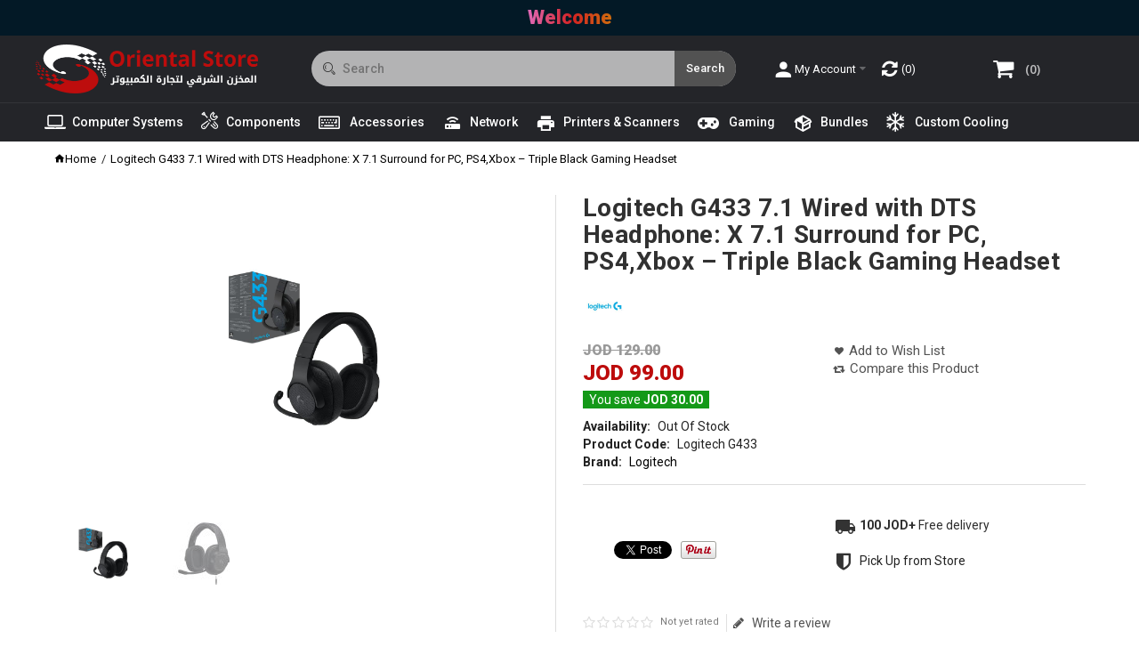

--- FILE ---
content_type: text/html; charset=utf-8
request_url: https://os-jo.com/logitech-g433-7-1-wired-with-dts-headphone-x-7-1-surround-for-pc-ps4-xbox-triple-black-gaming-headset
body_size: 23228
content:
<!DOCTYPE html>
<html dir="ltr" lang="en">
<head><meta http-equiv="Content-Type" content="text/html; charset=utf-8">

<link href='https://fonts.gstatic.com' rel='preconnect' crossorigin />
<link href='https://fonts.googleapis.com' rel='preconnect' crossorigin />
<link href='https://platform.twitter.com' rel='preconnect' crossorigin />
<link href='https://connect.facebook.net' rel='preconnect' crossorigin />
<link href='https://www.facebook.com' rel='preconnect' crossorigin />
<link href='https://www.google-analytics.com' rel='preconnect' crossorigin />
<link href='https://widgets.pinterest.com' rel='preconnect' crossorigin />
<meta name="viewport" content="width=device-width, initial-scale=1.0, maximum-scale=1.0">


<title>Logitech G433 7.1 Wired with DTS Headphone: X 7.1 Surround for PC, PS4,Xbox – Triple Black Gaming Headset  | Logitech G433  | OS | Jordan</title>
<base href="https://os-jo.com/" target="_self" />
<meta name="description" content="Logitech G433 7.1 Wired with DTS Headphone: X 7.1 Surround for PC, PS4,Xbox – Triple Black Gaming Headset: 259 gWEIGHT 20 Hz-20 KHzSPEAKER RESPONSE100 Hz-10 KHzMIC RESPONSEPHYSICAL SPECIFICATIONSLength: 172 mm (6.77 in)Width: 81.7 mm (3.21 in)Height: 182 mm (7.16 in)Weight (w/o cable): 259 g (9.16 oz)USB DAC: 160 mm (6.29 in)PC Cable Length: 2 m (6.56 ft)Mobile Cable Length: 1.5 m (4.92 ft)HEADPHONEDrive" />
<meta http-equiv="X-UA-Compatible" content="IE=edge">
<!--<meta name="generator" content="DSTeckEcom_theme 1.1.7/DSTeckEcom 1.2.7/OC 2.1.0.1/PHP 7.4.33" />-->
<link href="https://os-jo.com/logitech-g433-7-1-wired-with-dts-headphone-x-7-1-surround-for-pc-ps4-xbox-triple-black-gaming-headset" rel="canonical" />
<link href="https://os-jo.com/image/catalog/favicon.png" rel="icon" />
<link rel="alternate" href="https://os-jo.com/logitech-g433-7-1-wired-with-dts-headphone-x-7-1-surround-for-pc-ps4-xbox-triple-black-gaming-headset" hreflang="en" />

    			    							
<meta property="fb:app_id" content="" />
<meta property="og:type" content="product" />
<meta property="og:url" content="https://os-jo.com/logitech-g433-7-1-wired-with-dts-headphone-x-7-1-surround-for-pc-ps4-xbox-triple-black-gaming-headset" />
<meta property="og:title" content="Logitech G433 7.1 Wired with DTS Headphone: X 7.1 Surround for PC, PS4,Xbox – Triple Black Gaming Headset  | Logitech G433  | OS | Jordan" />
<meta property="og:description" content="Logitech G433 7.1 Wired with DTS Headphone: X 7.1 Surround for PC, PS4,Xbox – Triple Black Gaming Headset: 259 gWEIGHT 20 Hz-20 KHzSPEAKER RESPONSE100 Hz-10 KHzMIC RESPONSEPHYSICAL SPECIFICATIONSLength: 172 mm (6.77 in)Width: 81.7 mm (3.21 in)Height: 182 mm (7.16 in)Weight (w/o cable): 259 g (9.16 oz)USB DAC: 160 mm (6.29 in)PC Cable Length: 2 m (6.56 ft)Mobile Cable Length: 1.5 m (4.92 ft)HEADPHONEDriver: 40 mm (1.6 in)Frequency response: 20 Hz-20 KHzImpedance: 32 OhmsSensitivity: 107 dB@1KHz SPL 30 mW/1cmCable length: 2 m (6 ft)MICROPHONEMicrophone Pickup Pattern: Cardioid (Unidirectional)Type: Back Electret CondenserSize: 4 mm (0.15 in)Frequency response: 100 Hz-10 KHzCOMPATIBILITY MATRIXPC, PC VR ｜ 7.1 Surround4Virtual 7.1 Surround only on PC and requires use of USB wireless. Stereo on consoles, smartphones and tablets using 3.5 mm analog output. Some console controllers require an adapter for audio cable input. , via USB Stereo via 3.5 mmPS4 ｜Stereo via 3.5 mmXbox® One ｜Stereo via 3.5 mmNintendo® Switch™ ｜Stereo via 3.5 mmApple® ｜ Stereo via 3.5 mmMobile | Stereo via 3.5 mm" />
<meta property="og:image" content="https://os-jo.com/image/cache/catalog/products/Accessories/Headset/Logitech-G433-/1-b8992d5e73-21661-1200x630.jpeg" />
<meta property="og:image:width"  content="1200" />
<meta property="og:image:height" content="630" />
<meta property="product:availability" content="oos" />
<meta property="product:brand" content="Logitech" />
<meta property="product:price:amount" content="129" />
<meta property="product:price:currency" content="JOD" />
<meta property="product:sale_price:amount" content="99" />
<meta property="product:sale_price:currency" content="JOD" />
<meta name="twitter:card" content="summary_large_image" />
<meta name="twitter:title" content="Logitech G433 7.1 Wired with DTS Headphone: X 7.1 Surround for PC, PS4,Xbox – Triple Black Gaming Headset  | Logitech G433  | OS | Jordan" />
<meta name="twitter:description" content="Logitech G433 7.1 Wired with DTS Headphone: X 7.1 Surround for PC, PS4,Xbox – Triple Black Gaming Headset: 259 gWEIGHT 20 Hz-20 KHzSPEAKER RESPONSE100 Hz-10 KHzMIC RESPONSEPHYSICAL SPECIFICATIONSLength: 172 mm (6.77 in)Width: 81.7 mm (3.21 in)Height: 182 mm (7.16 in)Weight (w/o cable): 259 g (9.16 oz)USB DAC: 160 mm (6.29 in)PC Cable Length: 2 m (6.56 ft)Mobile Cable Length: 1.5 m (4.92 ft)HEADPHONEDriver: 40 mm (1.6 in)Frequency response: 20 Hz-20 KHzImpedance: 32 OhmsSensitivity: 107 dB@1KHz SPL 30 mW/1cmCable length: 2 m (6 ft)MICROPHONEMicrophone Pickup Pattern: Cardioid (Unidirectional)Type: Back Electret CondenserSize: 4 mm (0.15 in)Frequency response: 100 Hz-10 KHzCOMPATIBILITY MATRIXPC, PC VR ｜ 7.1 Surround4Virtual 7.1 Surround only on PC and requires use of USB wireless. Stereo on consoles, smartphones and tablets using 3.5 mm analog output. Some console controllers require an adapter for audio cable input. , via USB Stereo via 3.5 mmPS4 ｜Stereo via 3.5 mmXbox® One ｜Stereo via 3.5 mmNintendo® Switch™ ｜Stereo via 3.5 mmApple® ｜ Stereo via 3.5 mmMobile | Stereo via 3.5 mm" />
<meta name="twitter:image" content="https://os-jo.com/image/cache/catalog/products/Accessories/Headset/Logitech-G433-/1-b8992d5e73-21661-1200x630.jpeg" />
<script data-capture="0">
try{if(!parent.document)throw new Error('');tbRootWindow=top!==self?window.parent:window}catch(a){tbRootWindow=window};tbWindowWidth=window.innerWidth;function includeFontResource(e){"use strict";function t(e,t,c){e.addEventListener?e.addEventListener(t,c,!1):e.attachEvent&&e.attachEvent("on"+t,c)}function c(e){return window.localStorage&&localStorage.font_css_cache&&localStorage.font_css_cache_file===e}function n(){if(window.localStorage&&window.XMLHttpRequest)if(c(a))o(localStorage.font_css_cache);else{var e=new XMLHttpRequest;e.open("GET",a,!0),e.onreadystatechange=function(){4===e.readyState&&200===e.status&&(o(e.responseText),localStorage.font_css_cache=e.responseText,localStorage.font_css_cache_file=a)},e.send()}else{var t=document.createElement("link");t.href=a,t.rel="stylesheet",t.type="text/css",document.getElementsByTagName("head")[0].appendChild(t),document.cookie="font_css_cache"}}function o(e){var t=document.createElement("style");t.setAttribute("type","text/css"),document.getElementsByTagName("head")[0].appendChild(t),t.styleSheet?t.styleSheet.cssText=e:t.innerHTML=e}var a=e;window.localStorage&&localStorage.font_css_cache||document.cookie.indexOf("font_css_cache")>-1?n():t(window,"load",n)}
includeFontResource("//fonts.googleapis.com/css?family=Roboto:regular,500,700,900%7COpen+Sans:600%7CTitillium+Web:600,700%7CMontserrat:regular&subset=latin");
</script>
<link rel="stylesheet" type="text/css" href="https://os-jo.com/image/cache/tb/main.f5db56c655061aac5b03274417966c7a.css" media="all" />
<link rel="stylesheet" type="text/css" href="https://os-jo.com/image/cache/tb/dynamic.c3852a6a57e8142a3d1c6a40ce0f5d20.css" media="all" />

<!--[if lt IE 10]>
<link rel="stylesheet" type="text/css" href="catalog/view/theme/DSTeckEcom/stylesheet/ie.css" media="screen" />
<![endif]-->
<script>(function(window) {
window.tbApp = window.tbApp || {};
var data = {"\/tb\/basename":"DSTeckEcom","\/tb\/no_image":"https:\/\/os-jo.com\/image\/cache\/no_image-100x100.jpg","\/tb\/category_path":null,"\/tb\/route":"product\/product","\/tb\/cache_enabled":1,"\/tb\/url\/shopping_cart":"https:\/\/os-jo.com\/checkout\/cart","\/tb\/url\/search":"https:\/\/os-jo.com\/product\/search","\/tb\/url\/image_cache":"https:\/\/os-jo.com\/image\/cache\/catalog\/","\/tb\/url\/wishlist":"https:\/\/os-jo.com\/account\/wishlist","\/tb\/url\/compare":"https:\/\/os-jo.com\/product\/compare","\/tb\/maximum_width":1280,"\/tb\/msg_position":"topRight","\/tb\/msg_stack":"1","\/tb\/msg_timeout":"3000","\/tb\/live_search\/show_image":"1","\/tb\/live_search\/title_style":"h4","\/tb\/live_search\/max_results":5,"\/tb\/live_search\/min_length":2,"\/tb\/live_search\/highlight_results":1,"\/tb\/live_search\/search_in_model":1,"\/tb\/live_search\/show_model":1,"\/tb\/url\/live_search\/search":"https:\/\/os-jo.com\/live_search\/search","\/tb\/url\/live_search\/seed":"https:\/\/os-jo.com\/live_search\/seed","\/lang\/text_failure":"Failure","\/lang\/text_continue":"Continue","\/lang\/text_continue_shopping":"Continue shopping","\/lang\/text_shopping_cart":"Shopping Cart","\/lang\/text_wishlist":"Wishlist","\/lang\/text_cart_updated":"Shopping Cart updated!","\/lang\/text_wishlist_updated":"Wishlist updated!","\/lang\/text_compare_updated":"Compare list updated!","\/lang\/text_product_comparison":"Compare list","\/lang\/text_previous":"Previous","\/lang\/text_next":"Next","\/lang\/text_cookie_policy_title":"Cookie policy","\/lang\/text_cookie_policy_button":"Confirm"};
for(var key in data) tbApp[key] = data[key];
})(window);</script>
<script src="https://os-jo.com/catalog/view/theme/DSTeckEcom/javascript/critical.js"></script>
<script src="https://os-jo.com/catalog/view/theme/DSTeckEcom/javascript/jquery.min.js"></script>
<script src="https://os-jo.com/catalog/view/theme/DSTeckEcom/javascript/jquery-migrate.min.js"></script>
<script src="https://os-jo.com/catalog/view/theme/DSTeckEcom/javascript/bootstrap.min.js"></script>
<script src="https://os-jo.com/system/vendor/DSTeckEcom/extension/fire_slider/catalog/view/javascript/mightyslider.min.js"></script>
<script src="https://os-jo.com/catalog/view/theme/DSTeckEcom/javascript/photoswipe/photoswipe.min.js"></script>
<script src="https://os-jo.com/catalog/view/theme/DSTeckEcom/javascript/photoswipe/photoswipe-ui-default.min.js"></script>
<script src="https://os-jo.com/catalog/view/theme/DSTeckEcom/javascript/jquery.zoom.min.js"></script>
<script src="https://os-jo.com/system/vendor/DSTeckEcom/extension/live_search/catalog/view/javascript/typeahead.bundle.js"></script>
<script src="https://os-jo.com/system/vendor/DSTeckEcom/extension/live_search/catalog/view/javascript/live_search.js"></script>
<script src="https://os-jo.com/catalog/view/theme/DSTeckEcom/javascript/app.js"></script>
<script src="https://os-jo.com/catalog/view/theme/DSTeckEcom/javascript/libs.min.js"></script>
<script src="https://os-jo.com/catalog/view/theme/DSTeckEcom/javascript/jquery.bootstrap-touchspin.min.js"></script>
<script src="https://os-jo.com/catalog/view/theme/DSTeckEcom/javascript/jquery.plugin.min.js"></script>
<script src="https://os-jo.com/catalog/view/theme/DSTeckEcom/javascript/jquery.countdown.min.js"></script>
<script src="https://os-jo.com/catalog/view/theme/DSTeckEcom/javascript/common.js"></script>

<link href="catalog/view/javascript/jquery/magnific/magnific-popup.css" type="text/css" rel="stylesheet" media="screen" />
  <link href="catalog/view/javascript/jquery/datetimepicker/bootstrap-datetimepicker.min.css" type="text/css" rel="stylesheet" media="screen" />
  <script type="text/javascript" src="catalog/view/javascript/jquery/datetimepicker/moment.js"></script>
  <script type="text/javascript" data-capture="0">
  window.tb_wishlist_label = 'Wish List (0)';
  </script>
  
<script type="text/javascript" src="catalog/view/javascript/jquery/datetimepicker/bootstrap-datetimepicker.min.js"></script>
  <script type="text/javascript" data-capture="0">
  window.tb_wishlist_label = 'Wish List (0)';
  </script>
  
<script type="text/javascript" src="https://www.google.com/recaptcha/api.js"></script>
  <script type="text/javascript" data-capture="0">
  window.tb_wishlist_label = 'Wish List (0)';
  </script>
  

</head>

<body class="product-product-5800 product-category-792 product-category-791 product-category-783 product-category-817 product-category-810 product-category-808 product-category-792 product-category-791 product-category-783 product-category-817 product-category-810 product-category-808 tb_width_1280 tb_lang_ltr tb_page_product_product head_glob_intro_glob_cont_prod_glob_foot_glob_ar_head_glob_ar_intro_prod_glob_ar_cont_prod_glob_ar_col_r_prod_glob_ar_foot_glob_en_ssl_12c68">

<div id="fb-root"></div><script type="text/javascript" data-capture="0">window.fbAsyncInit=function(){FB.init({version:'v5.0',status:true,xfbml:true});if(window.FB_XFBML_parsed!==undefined){window.FB_XFBML_parsed();}else{window.FB_XFBML_parsed=true;}};(function(d,s,id){var js,fjs=d.getElementsByTagName(s)[0];if(d.getElementById(id)){return;}js=d.createElement(s);js.id=id;js.async=true;js.src="//connect.facebook.net/en_US/sdk/xfbml.customerchat.js";fjs.parentNode.insertBefore(js,fjs);}(document,'script','facebook-jssdk'));</script>

<div id="wrapper" class="container-fluid">
<header id="header" class="tb_area_header container-fluid">
  <div class="row_4lnQX row-wrap tb_content_fixed tb_pt_5 tb_pb_5 top-bar tbMobileShow">
  <div class="row tb_gut_xs_30 tb_gut_sm_30 tb_gut_md_40 tb_gut_lg_40">
        <div class="col_Y3pch col col-xs-12 col-sm-12 col-md-12 col-lg-12 col-valign-top tb_pt_0 tb_pr_0 tb_pb_0 tb_pl_0 tbMobileShow"><div id="Html_Y3l1sN97" class="tb_wt tb_wt_html tbMobileShow display-block"><div class="panel-body tb_text_wrap">
<a href="#" class="rgb-text font-900 text-center" style="display: block;">
  <span>Welcome</span>
</a>

<script>
  document.addEventListener('DOMContentLoaded', (event) => {
    // Create a media condition that targets viewports at least 1040px wide
    const mediaQuery = window.matchMedia('(min-width: 1040px)');
    // Check if the media query is true
    if (mediaQuery.matches) {
      // Then trigger the code
      $(".common-home #intro").css('padding-top','40px');
    }
  });
</script></div>
</div></div>
      </div>
</div><div class="row_CH0jau row-wrap tb_content_fixed tb_pt_10 tb_pb_10 top-header tbMobileShow">
  <div class="row tb_gut_xs_30 tb_gut_sm_30 tb_gut_md_40 tb_gut_lg_40">
        <div class="col_XCPy2 col col-xs-12 col-sm-auto col-md-auto col-lg-3 col-valign-middle pos-sm-1 tb_pt_0 tb_pr_0 tb_pb_0 tb_pl_0 mobile-hide"><div id="HeaderLogoSystem_KS4th8KC" class="tb_wt tb_wt_header_logo_system tbStickyShow tbStickyPosition-1 display-block tb_system_logo"><a id="site_logo" href=".">
                <img src="https://os-jo.com/image/catalog/logo-os-dark.png" alt="Oriental Store for Computers" />
          </a>
    <script>
  $('.tb_wt_header_logo_system').parent().addClass('tbLogoCol');
  </script></div><span class="tbToggleButtons tbMobileVisible tbMobileHidden mobile-menu-btn">  <span class="tb_toggle btn btn-lg tb_no_text fa fa-bars tbToggleHeader tbMobileVisible tbMobileHidden"></span></span><span class="tbToggleButtons tbMobileVisible tbMobileHidden mobile-cart-btn">  <span class="tb_toggle btn btn-lg tb_no_text fa fa-shopping-cart tbToggleCart tbMobileVisible tbMobileHidden"></span></span><span class="tbToggleButtons tbMobileVisible tbMobileHidden mobile-search-btn">  <span class="tb_toggle btn btn-lg fa-search tbToggleSearch tbMobileVisible tbMobileHidden"></span></span></div>
        <div class="col_BqYG1 col col-xs-12 col-sm-12 col-md-4 col-lg-5 col-align-center col-valign-middle pos-sm-2 tb_pt_0 tb_pr_0 tb_pb_0 tb_pl_0 mobile-header"><div id="HeaderSearchSystem_L8WUcHtn" class="tb_wt tb_wt_header_search_system tbMobilePosition-1 search-box-cc tbMobileMenuShow display-block tb_system_search tb_style_3"><div id="search">
  <div class="tb_search_wrap
              form-group-md                            sgi-icon sgi-icon-Search                            ">
    <input type="text" name="search" value="" placeholder="Search" id="filter_keyword" class="input-md" />
    <a id="search_button"
       class="tb_search_button btn
                                          btn-md"
       href="javascript:;"
       title="Search"></a>
  </div>
</div></div><div id="HeaderLogoSystem_SALi8gsD" class="tb_wt tb_wt_header_logo_system tbMobileShow desktop-hide mobile-cart display-block tb_system_logo"><a id="site_logo" href=".">
                <img src="https://os-jo.com/image/catalog/logo-os-dark.png" alt="Oriental Store for Computers" />
          </a>
    <script>
  $('.tb_wt_header_logo_system').parent().addClass('tbLogoCol');
  </script></div><span class="tbToggleButtons tbMobileVisible tbMobileHidden mobile-menu-btn">  <span class="tb_toggle btn btn-lg tb_no_text fa fa-bars tbToggleHeader tbMobileVisible tbMobileHidden"></span></span><span class="tbToggleButtons tbMobileVisible tbMobileHidden mobile-cart-btn">  <span class="tb_toggle btn btn-lg tb_no_text fa fa-shopping-cart tbToggleCart tbMobileVisible tbMobileHidden"></span></span><span class="tbToggleButtons tbMobileVisible tbMobileHidden mobile-search-btn">  <span class="tb_toggle btn btn-lg fa-search tbToggleSearch tbMobileVisible tbMobileHidden"></span></span><div id="Html_W0h95y3F" class="tb_wt tb_wt_html mt-0 display-block"><div class="panel-body tb_text_wrap">
<script>
  const logo = document.querySelector('#HeaderLogoSystem_SALi8gsD #site_logo img');
  logo.src = 'https://os-jo.com/image/catalog/os-jo-final-web.png';
  console.log(logo);
</script></div>
</div><div id="IconList_P7BasCMC" class="tb_wt tb_wt_icon_list mobile-menu-icon tbMobileShow desktop-hide display-block">
<ul class="tb_icon_list tb_list_view tb_description_right tb_icons_top">
  <li>
    <div class="tb_icon_wrap" style="width: 30px; height: 30px;">
      <a href="#Separator_XB5A2W16" target="_self" class="tb_icon tb_style_3 ico-mdi ico-mdi-menu" style="width: 22px;height: 22px;line-height: 22px;color: #333333;font-size: 22px;margin-top: 4px;"></a>
    </div>  </li></ul>


</div></div>
        <div class="col_SKDNy col col-xs-12 col-sm-fill col-md-fill col-lg-4 col-valign-middle pos-sm-3 tb_pt_0 tb_pr_0 tb_pb_0 tb_pl_0"><div id="BlockGroup_DeQ4c2wO" class="tb_wt tb_wt_block_group display-block tb_equal_columns"><div class="row tb_gut_xs_0 tb_gut_sm_0 tb_gut_md_0 tb_gut_lg_0">
    <div class="col col-xs-12 col-sm-4 col-md-4 col-lg-4 col-align-start col-valign-top">
        <div id="Menu_AbxPTD61" class="tb_wt tb_wt_menu tbMobilePosition-2 tbMobileShow tbMobileVisible my-account-ss menu-icons display-inline-block">

<nav>
  <ul class="nav nav-horizontal" data-relative_to="content">
    <li class="tb_link dropdown tb_menu_system_account_account">
    <span class="tb_toggle tb_bg_str_2"></span>
    <a href="https://os-jo.com/account/account">
    <span class="tb_text"><span class="tb_icon"><i class="ico-mdi ico-mdi-account" style="font-size: 200%;margin: 0 0em;"></i></span> My Account</span>
      </a>
    <ul class="dropdown-menu">
    <li class="tb_link tb_menu_system_account_login">
    <a href="https://os-jo.com/account/login">
    <span class="tb_text"><span class="tb_icon"><i class="ico-mdi ico-mdi-login" style="font-size: 140%;margin: 0 0.5em;"></i></span>Login</span>
      </a>
  </li><li class="tb_link tb_menu_system_account_register">
    <a href="https://os-jo.com/account/register">
    <span class="tb_text"><span class="tb_icon"><i class="ico-mdi ico-mdi-account-plus" style="font-size: 140%;margin: 0 0.5em;"></i></span>Register</span>
      </a>
  </li><li class="tb_link tb_menu_system_account_logout">
    <a href="https://os-jo.com/account/logout">
    <span class="tb_text">Logout</span>
      </a>
  </li>  </ul>
  </li>  </ul>
</nav>

</div>      </div>
    <div class="col col-xs-12 col-sm-4 col-md-4 col-lg-4 col-align-start col-valign-top">
        <div id="Menu_K7X26rq4" class="tb_wt tb_wt_menu display-inline-block">

<nav>
  <ul class="nav nav-horizontal" data-relative_to="content">
    <li class="tb_link tb_compare_total tb_menu_system_product_compare">
    <a href="https://os-jo.com/product/compare">
    <span class="tb_text"><span class="tb_icon"><i class="fa fa-refresh" style="font-size: 160%;margin: 0 0em;"></i></span> </span>
      </a>
  </li>  </ul>
</nav>

</div>      </div>
    <div class="col col-xs-12 col-sm-4 col-md-4 col-lg-4 col-align-start col-valign-top">
        <div id="HeaderCartMenuSystem_HJ4nU3fO" class="tb_wt tb_wt_header_cart_menu_system tbStickyShow tbStickyPosition-4 tbMobileHide tbMainNavigation cart-header-ss menu-icons display-inline-block tb_system_cart_menu"><div id="cart">
  <ul class="nav nav-responsive">
    <li class="dropdown">
            <h3 class="heading">
        <a href="https://os-jo.com/checkout/cart">
                    <i class="tb_icon fa fa-shopping-cart"></i>
                                        <span class="tb_items">0</span>
                            </a>
      </h3>
      <div class="dropdown-menu">
        <div class="content">
          <h3>Shopping Cart</h3>
                    <div class="empty">Your shopping cart is empty!</div>
                    <script>
          tbUtils.removeClass(tbRootWindow.document.querySelector('.tb_wt_header_cart_menu_system .table-striped'), 'table-striped');
          Array.prototype.forEach.call(tbRootWindow.document.querySelectorAll('.tb_wt_header_cart_menu_system td .btn'), function(el) {
              tbUtils.removeClass(el, 'btn-danger btn-xs');
              tbUtils.addClass(el, 'btn-default btn-sm tb_no_text');
          });
          </script>
        </div>
      </div>
    </li>
  </ul>
</div></div>      </div>
  </div></div></div>
      </div>
</div><div class="row_Exgs6 row-wrap tb_content_fixed row-main-menu">
  <div class="row tb_gut_xs_30 tb_gut_sm_30 tb_gut_md_40 tb_gut_lg_40">
        <div class="col_qzHhy col col-xs-12 col-sm-12 col-md-12 col-lg-12 col-valign-top tb_pt_0 tb_pr_0 tb_pb_0 tb_pl_0"><div id="Menu_OG1CLSJv" class="tb_wt tb_wt_menu main-menu tbMainNavigation tbMainCategories tbMobilePosition-2 tbMobileDisplayBlock tbStickyShow tbStickyPosition-3 cat-menu-os display-inline-block">

<nav>
  <ul class="nav nav-horizontal nav-responsive tb_nocaret" data-relative_to="content">
    <li id="menu_category_Menu_OG1CLSJv_747" class="tb_link dropdown tb_megamenu tb_hidden_menu mega-menu-all-center first-level-only tb_menu_category_747">
  <span class="tb_toggle tb_bg_str_2"></span>

    <a href="https://os-jo.com/computer-systems">
    <span class="tb_text"><span class="tb_icon"><i class="fa fa-laptop" style="font-size: 160%;margin: 0 0.2em;"></i></span><span>Computer Systems</span></span>
      </a>
  
      <div class="dropdown-menu">
    <div class="row tb_separate_columns tb_ip_20">
            <div
  class="
    tb_menu_banner
        col
    col-xs-12
    col-sm-1-5
    pos-xs-1    pos-sm-1    pos-md-1    pos-lg-1        col-align-center    col-valign-middle  "
  style="
        width: 30%;
    max-width: none;
            padding: 30px;
          "
>
    <img
    src="https://os-jo.com/image/catalog/category-images/Theme Edit/EEEERR21.jpg"
    width="574"
    height="280"
        alt=""
  />
</div>
            <div class="col col-xs-12 col-sm-fill">
        <div class="tb_subcategories"><ul class=" tb_multicolumn tb_list_1">
      <li  class="tb_menu_category_749 tb_link" data-thumb="https://os-jo.com/image/cache/catalog/category-images/Desktop-Computer-category-img-170x100.jpg">
        <a href="https://os-jo.com/computer-systems/desktop-computer">
      <span class="tb_text">Desktops Computer</span>
    </a>
      </li>
        <li  class="tb_menu_category_753 tb_link" data-thumb="https://os-jo.com/image/cache/catalog/category-images/Laptops-category-img-170x100.jpg">
        <a href="https://os-jo.com/computer-systems/laptops">
      <span class="tb_text">Laptops &amp; Tablets</span>
    </a>
      </li>
        <li  class="tb_menu_category_757 tb_link" data-thumb="https://os-jo.com/image/cache/catalog/category-images/servers-category-img-170x100.jpg">
        <a href="https://os-jo.com/computer-systems/servers-workstation">
      <span class="tb_text">Servers &amp; Workstation</span>
    </a>
      </li>
        <li></li><li></li><li></li><li></li><li></li>
  </ul></div>
                <span class="clear border tb_mt_20 tb_mb_20 tb_ml_-20 tb_mr_-20"></span>
        <ul class="tb_category_brands">
  <li class="tb_menu_brands">
    <span class="tb_toggle tb_bg_str_2"></span>
        <ul class="tb_images">
                  <li class="text-center">
        <a href="https://os-jo.com/computer-systems/amd">
                    <img src="https://os-jo.com/image/cache/catalog/vendors/amd-logo-black-90x70.jpg" width="90" height="70" alt="AMD" />
                  </a>
      </li>
                              <li class="text-center">
        <a href="https://os-jo.com/computer-systems/apple">
                    <img src="https://os-jo.com/image/cache/catalog/category-images/2021/images-90x70.png" width="90" height="70" alt="Apple" />
                  </a>
      </li>
                              <li class="text-center">
        <a href="https://os-jo.com/computer-systems/asus">
                    <img src="https://os-jo.com/image/cache/catalog/vendors/asus_logo-90x70.jpg" width="90" height="70" alt="ASUS" />
                  </a>
      </li>
                              <li class="text-center">
        <a href="https://os-jo.com/computer-systems/awei">
                    <img src="https://os-jo.com/image/cache/catalog/PNG-IMAGES/245950244_6353716514670019_8981355055468007359_n-90x70.jpg" width="90" height="70" alt="Awei" />
                  </a>
      </li>
                              <li class="text-center">
        <a href="https://os-jo.com/computer-systems/dell">
                    <img src="https://os-jo.com/image/cache/catalog/vendors/Dell-logo-90x70.png" width="90" height="70" alt="Dell" />
                  </a>
      </li>
                              <li class="text-center">
        <a href="https://os-jo.com/computer-systems/gigabyte">
                    <img src="https://os-jo.com/image/cache/catalog/vendors/Gigabyte_logo.svg_1-90x70.png" width="90" height="70" alt="Gigabyte " />
                  </a>
      </li>
                              <li class="text-center">
        <a href="https://os-jo.com/computer-systems/hp">
                    <img src="https://os-jo.com/image/cache/catalog/vendors/HP_logo-90x70.png" width="90" height="70" alt="HP" />
                  </a>
      </li>
                              <li class="text-center">
        <a href="https://os-jo.com/computer-systems/huawei">
                    <img src="https://os-jo.com/image/cache/catalog/category-images/2021/Huawei-logo-90x70.jpg" width="90" height="70" alt="HUAWEI" />
                  </a>
      </li>
                              <li class="text-center">
        <a href="https://os-jo.com/computer-systems/intel">
                    <img src="https://os-jo.com/image/cache/catalog/vendors/Intel-logo-90x70.png" width="90" height="70" alt="Intel" />
                  </a>
      </li>
                              <li class="text-center">
        <a href="https://os-jo.com/computer-systems/lenovo">
                    <img src="https://os-jo.com/image/cache/catalog/vendors/Lenovo-logo-OS-jo-90x70.png" width="90" height="70" alt="Lenovo" />
                  </a>
      </li>
                              <li class="text-center">
        <a href="https://os-jo.com/computer-systems/msi">
                    <img src="https://os-jo.com/image/cache/catalog/vendors/msi111111111-90x70.JPEG" width="90" height="70" alt="MSI" />
                  </a>
      </li>
                      </ul>
  </li>
</ul>
                      </div>
                </div>
          </div>
    
</li>

<script>

var margin = 'margin-right';

$("#menu_category_Menu_OG1CLSJv_747").find(".tb_subcategories > ul > li").each(function() {
    //---------------------------------------
    // DSTeck
    //---------------------------------------
    if ($(this).is("[data-thumb]")) {
         var image_source = $(this).attr("data-thumb");
         var ds_link = $(this).find("> a");
         ds_link.after('<a class="cat-thumb-link" href="' + ds_link.attr('href') + '"><span class="thumbnail"><img src="' + image_source + '" /></span></a>');
    }
    //---------------------------------------
    
    //---------------------------------------
    // original code
    //---------------------------------------
    /*
    var image_source = $(this).is("[data-thumb]") ? $(this).attr("data-thumb") : "https://os-jo.com/image/cache/no_image-170x100.jpg";

    $(this).find("> a").after('<span class="thumbnail"><img src="' + image_source + '" /></span>');
    $(this).find("> .tb_submenu > ul").css(margin, 170);
    */
    //---------------------------------------
});

</script>

<style scoped>
[id*="menu_category_Menu_OG1CLSJv_747"] .tb_subcategories .tb_multicolumn {
  -webkit-column-width: 230px;
     -moz-column-width: 230px;
          column-width: 230px;
}
</style>
<li id="menu_category_Menu_OG1CLSJv_748" class="tb_link dropdown tb_megamenu tb_hidden_menu mega-menu-all-center first-level-only tb_menu_category_748">
  <span class="tb_toggle tb_bg_str_2"></span>

    <a href="https://os-jo.com/components">
    <span class="tb_text"><span class="tb_icon"><i class="sgi-icon sgi-icon-Tools" style="font-size: 140%;margin: 0 0.4em;"></i></span><span>Components</span></span>
      </a>
  
      <div class="dropdown-menu">
    <div class="row tb_separate_columns tb_ip_20">
            <div
  class="
    tb_menu_banner
        col
    col-xs-12
    col-sm-1-5
    pos-xs-1    pos-sm-1    pos-md-1    pos-lg-1        col-align-center    col-valign-bottom  "
  style="
        width: 45%;
    max-width: none;
            padding: 20px;
          "
>
    <img
    src="https://os-jo.com/image/catalog/category-images/2023/componants-menu-image.jpg"
    width="536"
    height="366"
        alt=""
  />
</div>
            <div class="col col-xs-12 col-sm-fill">
        <div class="tb_subcategories"><ul class=" tb_multicolumn tb_list_1">
      <li  class="tb_menu_category_760 tb_link" data-thumb="https://os-jo.com/image/cache/catalog/category-images/5885732-100x100.JPEG">
        <a href="https://os-jo.com/components/cpu-prossesors">
      <span class="tb_text">CPU Processor</span>
    </a>
      </li>
        <li  class="tb_menu_category_761 tb_link" data-thumb="https://os-jo.com/image/cache/catalog/category-images/71xtDBbXZyL._AC_SY450_-100x100.jpg">
        <a href="https://os-jo.com/components/cpu-cooler">
      <span class="tb_text">Cooling</span>
    </a>
      </li>
        <li  class="tb_menu_category_762 tb_link" data-thumb="https://os-jo.com/image/cache/catalog/category-images/2021/817RDMPHoAL._AC_SL1500_-100x100.jpg">
        <a href="https://os-jo.com/components/motherboards">
      <span class="tb_text">Motherboards</span>
    </a>
      </li>
        <li  class="tb_menu_category_763 tb_link" data-thumb="https://os-jo.com/image/cache/catalog/category-images/2021/aorusddr4-1200x1200-100x100.jpeg">
        <a href="https://os-jo.com/components/system-memory">
      <span class="tb_text">System Memory </span>
    </a>
      </li>
        <li  class="tb_menu_category_764 tb_link" data-thumb="https://os-jo.com/image/cache/catalog/category-images/2021/u_10214887-100x100.jpg">
        <a href="https://os-jo.com/components/graphics-cards">
      <span class="tb_text">Graphics Cards </span>
    </a>
      </li>
        <li  class="tb_menu_category_765 tb_link" data-thumb="https://os-jo.com/image/cache/catalog/category-images/product-hero-image-wd-blue-hdd-western-digital-main.png.thumb_.1280.1280-100x100.png">
        <a href="https://os-jo.com/components/storage">
      <span class="tb_text">Storage </span>
    </a>
      </li>
        <li  class="tb_menu_category_780 tb_link" data-thumb="https://os-jo.com/image/cache/catalog/category-images/2021/ImgWDFVDFVDFV-100x100.JPEG">
        <a href="https://os-jo.com/components/computer-cases">
      <span class="tb_text">Computer Cases</span>
    </a>
      </li>
        <li  class="tb_menu_category_826 tb_link" data-thumb="https://os-jo.com/image/cache/catalog/category-images/monitors-projectors-100x100.jpg">
        <a href="https://os-jo.com/components/monitors-projectors">
      <span class="tb_text">Monitors &amp; Projectors</span>
    </a>
      </li>
        <li  class="tb_menu_category_782 tb_link" data-thumb="https://os-jo.com/image/cache/catalog/category-images/2021/c6e2614d-6fdb-4a6b-a7ce-ecdf49537506-100x100.jpg">
        <a href="https://os-jo.com/components/power-supplies">
      <span class="tb_text">Power Supply</span>
    </a>
      </li>
        <li></li><li></li><li></li><li></li><li></li>
  </ul></div>
                      </div>
                </div>
        <span class="clear border tb_mt_20 tb_mb_20 tb_ml_-20 tb_mr_-20"></span>
    <ul class="tb_category_brands">
  <li class="tb_menu_brands">
    <span class="tb_toggle tb_bg_str_2"></span>
        <ul class="tb_images">
                  <li class="text-center">
        <a href="https://os-jo.com/components/abkoncore">
                    <img src="https://os-jo.com/image/cache/catalog/vendors/abko-90x70.jpg" width="90" height="70" alt="ABKONCORE" />
                  </a>
      </li>
                              <li class="text-center">
        <a href="https://os-jo.com/components/acer">
                    <img src="https://os-jo.com/image/cache/catalog/vendors/Acer-90x70.png" width="90" height="70" alt="Acer" />
                  </a>
      </li>
                              <li class="text-center">
        <a href="https://os-jo.com/components/adata">
                    <img src="https://os-jo.com/image/cache/catalog/vendors/1200px-ADATA_logo.svg-90x70.png" width="90" height="70" alt="Adata" />
                  </a>
      </li>
                              <li class="text-center">
        <a href="https://os-jo.com/components/aerocool">
                    <img src="https://os-jo.com/image/cache/catalog/category-images/2023/AeroCool-Web-Black-Logo-90x70.png" width="90" height="70" alt="AeroCool" />
                  </a>
      </li>
                              <li class="text-center">
        <a href="https://os-jo.com/components/aigo">
                    <img src="https://os-jo.com/image/cache/catalog/category-images/Aigo-logo-logotype-90x70.png" width="90" height="70" alt="Aigo" />
                  </a>
      </li>
                              <li class="text-center">
        <a href="https://os-jo.com/components/amd">
                    <img src="https://os-jo.com/image/cache/catalog/vendors/amd-logo-black-90x70.jpg" width="90" height="70" alt="AMD" />
                  </a>
      </li>
                              <li class="text-center">
        <a href="https://os-jo.com/components/arktek">
                    <img src="https://os-jo.com/image/cache/catalog/vendors/arktek-90x70.png" width="90" height="70" alt="Arktek" />
                  </a>
      </li>
                              <li class="text-center">
        <a href="https://os-jo.com/components/asrock">
                    <img src="https://os-jo.com/image/cache/catalog/vendors/ASRock_Logo-90x70.png" width="90" height="70" alt="ASROCK " />
                  </a>
      </li>
                              <li class="text-center">
        <a href="https://os-jo.com/components/asus">
                    <img src="https://os-jo.com/image/cache/catalog/vendors/asus_logo-90x70.jpg" width="90" height="70" alt="ASUS" />
                  </a>
      </li>
                              <li class="text-center">
        <a href="https://os-jo.com/components/benq">
                    <img src="https://os-jo.com/image/cache/catalog/vendors/benq-logo-new-m-90x70.png" width="90" height="70" alt="Benq" />
                  </a>
      </li>
                              <li class="text-center">
        <a href="https://os-jo.com/components/cooler-master">
                    <img src="https://os-jo.com/image/cache/catalog/vendors/Cooler_Master_Logo.svg-90x70.png" width="90" height="70" alt="Cooler Master " />
                  </a>
      </li>
                              <li class="text-center">
        <a href="https://os-jo.com/components/corsair">
                    <img src="https://os-jo.com/image/cache/catalog/vendors/social/blog_Introducing-The-New-Sails-Logo-Content-1-90x70.png" width="90" height="70" alt="Corsair" />
                  </a>
      </li>
                              <li class="text-center">
        <a href="https://os-jo.com/components/crucial">
                    <img src="https://os-jo.com/image/cache/catalog/vendors/crucial-logo-90x70.png" width="90" height="70" alt="crucial " />
                  </a>
      </li>
                              <li class="text-center">
        <a href="https://os-jo.com/components/darkflash">
                    <img src="https://os-jo.com/image/cache/catalog/PNG-IMAGES/logo_dark-90x70.png" width="90" height="70" alt="darkFlash" />
                  </a>
      </li>
                              <li class="text-center">
        <a href="https://os-jo.com/components/dell">
                    <img src="https://os-jo.com/image/cache/catalog/vendors/Dell-logo-90x70.png" width="90" height="70" alt="Dell" />
                  </a>
      </li>
                              <li class="text-center">
        <a href="https://os-jo.com/components/evga">
                    <img src="https://os-jo.com/image/cache/catalog/category-images/2021/EVGA_logo_white-90x70.jpg" width="90" height="70" alt="EVGA" />
                  </a>
      </li>
                              <li class="text-center">
        <a href="https://os-jo.com/components/fantech">
                    <img src="https://os-jo.com/image/cache/catalog/banners/1815913-90x70.png" width="90" height="70" alt="Fantech" />
                  </a>
      </li>
                              <li class="text-center">
        <a href="https://os-jo.com/components/fractal-design">
                    <img src="https://os-jo.com/image/cache/catalog/category-images/800px-Fractal_Design_logo_2019.svg-90x70.png" width="90" height="70" alt="Fractal Design" />
                  </a>
      </li>
                              <li class="text-center">
        <a href="https://os-jo.com/components/fsp">
                    <img src="https://os-jo.com/image/cache/catalog/category-images/2021/index_logo-90x70.png" width="90" height="70" alt="FSP" />
                  </a>
      </li>
                              <li class="text-center">
        <a href="https://os-jo.com/components/g-dot-skill">
                    <img src="https://os-jo.com/image/cache/catalog/PNG-IMAGES/download-90x70.jpeg" width="90" height="70" alt="G.SKILL" />
                  </a>
      </li>
                              <li class="text-center">
        <a href="https://os-jo.com/components/gigabyte">
                    <img src="https://os-jo.com/image/cache/catalog/vendors/Gigabyte_logo.svg_1-90x70.png" width="90" height="70" alt="Gigabyte " />
                  </a>
      </li>
                              <li class="text-center">
        <a href="https://os-jo.com/components/gravastar">
                    <img src="https://os-jo.com/image/cache/catalog/PNG-IMAGES/a489922fc28f0024332668e48e050ac3.w400.h400-90x70.png" width="90" height="70" alt="GravaStar" />
                  </a>
      </li>
                              <li class="text-center">
        <a href="https://os-jo.com/components/hp">
                    <img src="https://os-jo.com/image/cache/catalog/vendors/HP_logo-90x70.png" width="90" height="70" alt="HP" />
                  </a>
      </li>
                              <li class="text-center">
        <a href="https://os-jo.com/components/huawei">
                    <img src="https://os-jo.com/image/cache/catalog/category-images/2021/Huawei-logo-90x70.jpg" width="90" height="70" alt="HUAWEI" />
                  </a>
      </li>
                              <li class="text-center">
        <a href="https://os-jo.com/components/hyte">
                    <img src="https://os-jo.com/image/cache/catalog/category-images/hyte-banner-500-90x70.jpg" width="90" height="70" alt="HYTE" />
                  </a>
      </li>
                              <li class="text-center">
        <a href="https://os-jo.com/components/intel">
                    <img src="https://os-jo.com/image/cache/catalog/vendors/Intel-logo-90x70.png" width="90" height="70" alt="Intel" />
                  </a>
      </li>
                              <li class="text-center">
        <a href="https://os-jo.com/components/kingston">
                    <img src="https://os-jo.com/image/cache/catalog/vendors/Kingston-logo-90x70.png" width="90" height="70" alt="Kingston" />
                  </a>
      </li>
                              <li class="text-center">
        <a href="https://os-jo.com/components/lenovo">
                    <img src="https://os-jo.com/image/cache/catalog/vendors/Lenovo-logo-OS-jo-90x70.png" width="90" height="70" alt="Lenovo" />
                  </a>
      </li>
                              <li class="text-center">
        <a href="https://os-jo.com/components/lian-li">
                    <img src="https://os-jo.com/image/cache/catalog/vendors/lianli-90x70.jpg" width="90" height="70" alt="Lian lI" />
                  </a>
      </li>
                              <li class="text-center">
        <a href="https://os-jo.com/components/linkup">
                    <img src="https://os-jo.com/image/cache/catalog/PNG-IMAGES/logo_for_bigc_1535664504__37152-90x70.jpg" width="90" height="70" alt="LINKUP" />
                  </a>
      </li>
                              <li class="text-center">
        <a href="https://os-jo.com/components/mercury">
                    <img src="https://os-jo.com/image/cache/catalog/vendors/mercury-computer-service-center-90x70.png" width="90" height="70" alt="Mercury" />
                  </a>
      </li>
                              <li class="text-center">
        <a href="https://os-jo.com/components/msi">
                    <img src="https://os-jo.com/image/cache/catalog/vendors/msi111111111-90x70.JPEG" width="90" height="70" alt="MSI" />
                  </a>
      </li>
                              <li class="text-center">
        <a href="https://os-jo.com/components/noctua">
                    <img src="https://os-jo.com/image/cache/catalog/vendors/noctua_logo_1326_409px-90x70.jpg" width="90" height="70" alt="NOCTUA" />
                  </a>
      </li>
                              <li class="text-center">
        <a href="https://os-jo.com/components/nzxt">
                    <img src="https://os-jo.com/image/cache/catalog/vendors/nzxt_owler_20190724_170202_original-90x70.png" width="90" height="70" alt="NZXT" />
                  </a>
      </li>
                              <li class="text-center">
        <a href="https://os-jo.com/components/patriot">
                    <img src="https://os-jo.com/image/cache/catalog/category-images/gggg-90x70.jpg" width="90" height="70" alt="Patriot" />
                  </a>
      </li>
                              <li class="text-center">
        <a href="https://os-jo.com/components/pny">
                    <img src="https://os-jo.com/image/cache/catalog/category-images/2024/pny-logo-90x70.png" width="90" height="70" alt="PNY" />
                  </a>
      </li>
                              <li class="text-center">
        <a href="https://os-jo.com/components/samsung">
                    <img src="https://os-jo.com/image/cache/catalog/vendors/samsung-90x70.png" width="90" height="70" alt="Samsung" />
                  </a>
      </li>
                              <li class="text-center">
        <a href="https://os-jo.com/components/seasonic">
                    <img src="https://os-jo.com/image/cache/catalog/vendors/download-90x70.png" width="90" height="70" alt="seasonic " />
                  </a>
      </li>
                              <li class="text-center">
        <a href="https://os-jo.com/components/silverstone">
                    <img src="https://os-jo.com/image/cache/catalog/banners/OIP-90x70.jpg" width="90" height="70" alt="SilverStone" />
                  </a>
      </li>
                              <li class="text-center">
        <a href="https://os-jo.com/components/t-force">
                    <img src="https://os-jo.com/image/cache/catalog/vendors/eb46d88c-0d76-4868-bab9-2492dbf0eb86._CR0,0,300,300_PT0_SX300__-90x70.jpg" width="90" height="70" alt="T-force" />
                  </a>
      </li>
                              <li class="text-center">
        <a href="https://os-jo.com/components/thermal-grizzly">
                    <img src="https://os-jo.com/image/cache/catalog/vendors/ThermalGrizzly_Logo_Orange-90x70.png" width="90" height="70" alt="Thermal Grizzly " />
                  </a>
      </li>
                              <li class="text-center">
        <a href="https://os-jo.com/components/thermalright">
                    <img src="https://os-jo.com/image/cache/catalog/category-images/THERMALRIGHT-90x70.jpg" width="90" height="70" alt="THERMALRIGHT" />
                  </a>
      </li>
                              <li class="text-center">
        <a href="https://os-jo.com/components/toshiba">
                    <img src="https://os-jo.com/image/cache/catalog/vendors/Toshiba-Logo-90x70.png" width="90" height="70" alt="Toshiba" />
                  </a>
      </li>
                              <li class="text-center">
        <a href="https://os-jo.com/components/twistedminds">
                    <img src="https://os-jo.com/image/cache/catalog/PNG-IMAGES/TM-Logo-90x70.jpg" width="90" height="70" alt="TwistedMinds " />
                  </a>
      </li>
                              <li class="text-center">
        <a href="https://os-jo.com/components/ugreen">
                    <img src="https://os-jo.com/image/cache/catalog/category-images/UGREEN-90x70.jpg" width="90" height="70" alt="UGREEN" />
                  </a>
      </li>
                              <li class="text-center">
        <a href="https://os-jo.com/components/viewsonic">
                    <img src="https://os-jo.com/image/cache/catalog/category-images/dc-Cover-u8ndce67a17lrccljh8f2vhg43-20170918201110.Medi-90x70.jpeg" width="90" height="70" alt="ViewSonic " />
                  </a>
      </li>
                              <li class="text-center">
        <a href="https://os-jo.com/components/wd">
                    <img src="https://os-jo.com/image/cache/catalog/vendors/logo-western-digital-90x70.png" width="90" height="70" alt="WD" />
                  </a>
      </li>
                              <li class="text-center">
        <a href="https://os-jo.com/components/xfx">
                    <img src="https://os-jo.com/image/cache/catalog/products/asus/xfx-vector-logo-90x70.png" width="90" height="70" alt="XFX" />
                  </a>
      </li>
                              <li class="text-center">
        <a href="https://os-jo.com/components/zotac">
                    <img src="https://os-jo.com/image/cache/catalog/category-images/2021/png/zotac-logo-90x70.png" width="90" height="70" alt="ZOTAC" />
                  </a>
      </li>
                      </ul>
  </li>
</ul>
          </div>
    
</li>

<script>

var margin = 'margin-right';

$("#menu_category_Menu_OG1CLSJv_748").find(".tb_subcategories > ul > li").each(function() {
    //---------------------------------------
    // DSTeck
    //---------------------------------------
    if ($(this).is("[data-thumb]")) {
         var image_source = $(this).attr("data-thumb");
         var ds_link = $(this).find("> a");
         ds_link.after('<a class="cat-thumb-link" href="' + ds_link.attr('href') + '"><span class="thumbnail"><img src="' + image_source + '" /></span></a>');
    }
    //---------------------------------------
    
    //---------------------------------------
    // original code
    //---------------------------------------
    /*
    var image_source = $(this).is("[data-thumb]") ? $(this).attr("data-thumb") : "https://os-jo.com/image/cache/no_image-100x100.jpg";

    $(this).find("> a").after('<span class="thumbnail"><img src="' + image_source + '" /></span>');
    $(this).find("> .tb_submenu > ul").css(margin, 100);
    */
    //---------------------------------------
});

</script>

<style scoped>
[id*="menu_category_Menu_OG1CLSJv_748"] .tb_subcategories .tb_grid > li,
[id*="menu_category_Menu_OG1CLSJv_748"] .tb_subcategories .tb_grid > div
{
      -ms-flex: 1 1 200px;
  -webkit-flex: 1 1 200px;
          flex: 1 1 200px;
}
</style>
<li id="menu_category_Menu_OG1CLSJv_783" class="tb_link dropdown tb_megamenu tb_hidden_menu mega-menu-all-center first-level-only tb_menu_category_783">
  <span class="tb_toggle tb_bg_str_2"></span>

    <a href="https://os-jo.com/accessories">
    <span class="tb_text"><span class="tb_icon"><i class="fa fa-keyboard-o" style="font-size: 160%;margin: 0 0.4em;"></i></span><span>Accessories</span></span>
      </a>
  
      <div class="dropdown-menu">
    <div class="row tb_separate_columns tb_ip_20">
            <div class="col col-xs-12 col-sm-fill">
        <div class="tb_subcategories"><ul class=" tb_multicolumn tb_list_1">
      <li  class="tb_menu_category_856 tb_link" data-thumb="https://os-jo.com/image/cache/catalog/category-images/2021/DP-130x150.jpg">
        <a href="https://os-jo.com/accessories/cables-converters">
      <span class="tb_text">Cables &amp; Converters</span>
    </a>
      </li>
        <li  class="tb_menu_category_853 tb_link" data-thumb="https://os-jo.com/image/cache/catalog/category-images/Elgato-HD60-S-Capture-Card-130x150.jpg">
        <a href="https://os-jo.com/accessories/capture-card">
      <span class="tb_text">Capture Card</span>
    </a>
      </li>
        <li  class="tb_menu_category_854 tb_link" data-thumb="https://os-jo.com/image/cache/catalog/category-images/2021/41uP5ccgF3L-130x150.jpg">
        <a href="https://os-jo.com/accessories/led-lights-strips">
      <span class="tb_text">Led Lights &amp; Strips</span>
    </a>
      </li>
        <li  class="tb_menu_category_855 tb_link" data-thumb="https://os-jo.com/image/cache/catalog/category-images/07-gd160-per-45-degrees.jpeg-1200x1200-130x150.png">
        <a href="https://os-jo.com/accessories/other-accessories">
      <span class="tb_text">Other Accessories</span>
    </a>
      </li>
        <li  class="tb_menu_category_850 tb_link" data-thumb="https://os-jo.com/image/cache/catalog/category-images/2021/Elite850Pro_b-1200x1200-130x150.jpg">
        <a href="https://os-jo.com/accessories/ups">
      <span class="tb_text">UPS</span>
    </a>
      </li>
        <li  class="tb_menu_category_784 tb_link" data-thumb="https://os-jo.com/image/cache/catalog/category-images/bags-130x150.jpg">
        <a href="https://os-jo.com/accessories/carrying-bags">
      <span class="tb_text">Carrying Bags</span>
    </a>
      </li>
        <li  class="tb_menu_category_825 tb_link" data-thumb="https://os-jo.com/image/cache/catalog/category-images/2021/2-130x150.jpg">
        <a href="https://os-jo.com/accessories/case-accessories">
      <span class="tb_text">Case Accessories</span>
    </a>
      </li>
        <li  class="tb_menu_category_786 tb_link" data-thumb="https://os-jo.com/image/cache/catalog/category-images/2021/asus-MS110KKMF1DE-1_47824-130x150.jpg">
        <a href="https://os-jo.com/accessories/keyboard-and-mouse">
      <span class="tb_text">Keyboard &amp; Mouse</span>
    </a>
      </li>
        <li  class="tb_menu_category_791 tb_link" data-thumb="https://os-jo.com/image/cache/catalog/category-images/2021/7147d1XLKAL._AC_SL1400_-130x150.jpg">
        <a href="https://os-jo.com/accessories/audio">
      <span class="tb_text">Audio</span>
    </a>
      </li>
        <li  class="tb_menu_category_841 tb_link" data-thumb="https://os-jo.com/image/cache/catalog/category-images/2021/c930e-gallery-1-130x150.png">
        <a href="https://os-jo.com/accessories/webcam">
      <span class="tb_text">Webcam</span>
    </a>
      </li>
        <li  class="tb_menu_category_846 tb_link" data-thumb="https://os-jo.com/image/cache/catalog/category-images/2021/71dtZesqI-L._AC_SL1500_-130x150.jpg">
        <a href="https://os-jo.com/accessories/wrist-rest">
      <span class="tb_text">Wrist Rest</span>
    </a>
      </li>
        <li  class="tb_menu_category_847 tb_link" data-thumb="https://os-jo.com/image/cache/catalog/category-images/2021/ImgW-130x150.jpg">
        <a href="https://os-jo.com/accessories/usb-hub">
      <span class="tb_text">Usb Hub</span>
    </a>
      </li>
        <li  class="tb_menu_category_848 tb_link" data-thumb="https://os-jo.com/image/cache/catalog/category-images/1-130x150.jpg">
        <a href="https://os-jo.com/accessories/power-banks">
      <span class="tb_text">Power Banks</span>
    </a>
      </li>
        <li  class="tb_menu_category_849 tb_link" data-thumb="https://os-jo.com/image/cache/catalog/category-images/Gaming-Chairs-os-130x150.jpg">
        <a href="https://os-jo.com/accessories/gaming-chairs">
      <span class="tb_text">Gaming Chairs</span>
    </a>
      </li>
        <li></li><li></li><li></li><li></li><li></li>
  </ul></div>
                      </div>
                </div>
        <span class="clear border tb_mt_20 tb_mb_20 tb_ml_-20 tb_mr_-20"></span>
    <ul class="tb_category_brands">
  <li class="tb_menu_brands">
    <span class="tb_toggle tb_bg_str_2"></span>
        <ul class="tb_images">
                  <li class="text-center">
        <a href="https://os-jo.com/accessories/abkoncore">
                    <img src="https://os-jo.com/image/cache/catalog/vendors/abko-90x70.jpg" width="90" height="70" alt="ABKONCORE" />
                  </a>
      </li>
                              <li class="text-center">
        <a href="https://os-jo.com/accessories/acer">
                    <img src="https://os-jo.com/image/cache/catalog/vendors/Acer-90x70.png" width="90" height="70" alt="Acer" />
                  </a>
      </li>
                              <li class="text-center">
        <a href="https://os-jo.com/accessories/adata">
                    <img src="https://os-jo.com/image/cache/catalog/vendors/1200px-ADATA_logo.svg-90x70.png" width="90" height="70" alt="Adata" />
                  </a>
      </li>
                              <li class="text-center">
        <a href="https://os-jo.com/accessories/aigo">
                    <img src="https://os-jo.com/image/cache/catalog/category-images/Aigo-logo-logotype-90x70.png" width="90" height="70" alt="Aigo" />
                  </a>
      </li>
                              <li class="text-center">
        <a href="https://os-jo.com/accessories/apple">
                    <img src="https://os-jo.com/image/cache/catalog/category-images/2021/images-90x70.png" width="90" height="70" alt="Apple" />
                  </a>
      </li>
                              <li class="text-center">
        <a href="https://os-jo.com/accessories/astro">
                    <img src="https://os-jo.com/image/cache/catalog/category-images/2021/Astro_Logo_White-90x70.png" width="90" height="70" alt="ASTRO" />
                  </a>
      </li>
                              <li class="text-center">
        <a href="https://os-jo.com/accessories/asus">
                    <img src="https://os-jo.com/image/cache/catalog/vendors/asus_logo-90x70.jpg" width="90" height="70" alt="ASUS" />
                  </a>
      </li>
                              <li class="text-center">
        <a href="https://os-jo.com/accessories/awei">
                    <img src="https://os-jo.com/image/cache/catalog/PNG-IMAGES/245950244_6353716514670019_8981355055468007359_n-90x70.jpg" width="90" height="70" alt="Awei" />
                  </a>
      </li>
                              <li class="text-center">
        <a href="https://os-jo.com/accessories/benq">
                    <img src="https://os-jo.com/image/cache/catalog/vendors/benq-logo-new-m-90x70.png" width="90" height="70" alt="Benq" />
                  </a>
      </li>
                              <li class="text-center">
        <a href="https://os-jo.com/accessories/cooler-master">
                    <img src="https://os-jo.com/image/cache/catalog/vendors/Cooler_Master_Logo.svg-90x70.png" width="90" height="70" alt="Cooler Master " />
                  </a>
      </li>
                              <li class="text-center">
        <a href="https://os-jo.com/accessories/corsair">
                    <img src="https://os-jo.com/image/cache/catalog/vendors/social/blog_Introducing-The-New-Sails-Logo-Content-1-90x70.png" width="90" height="70" alt="Corsair" />
                  </a>
      </li>
                              <li class="text-center">
        <a href="https://os-jo.com/accessories/d-link">
                    <img src="https://os-jo.com/image/cache/catalog/vendors/D-Link_logo_black-90x70.png" width="90" height="70" alt="D-Link" />
                  </a>
      </li>
                              <li class="text-center">
        <a href="https://os-jo.com/accessories/darkflash">
                    <img src="https://os-jo.com/image/cache/catalog/PNG-IMAGES/logo_dark-90x70.png" width="90" height="70" alt="darkFlash" />
                  </a>
      </li>
                              <li class="text-center">
        <a href="https://os-jo.com/accessories/dell">
                    <img src="https://os-jo.com/image/cache/catalog/vendors/Dell-logo-90x70.png" width="90" height="70" alt="Dell" />
                  </a>
      </li>
                              <li class="text-center">
        <a href="https://os-jo.com/accessories/dji">
                    <img src="https://os-jo.com/image/cache/catalog/PNG-IMAGES/dji-logo-1-90x70.png" width="90" height="70" alt="DJI" />
                  </a>
      </li>
                              <li class="text-center">
        <a href="https://os-jo.com/accessories/ducky">
                    <img src="https://os-jo.com/image/cache/catalog/vendors/xvjooakx5v-90x70.png" width="90" height="70" alt="DUCKY" />
                  </a>
      </li>
                              <li class="text-center">
        <a href="https://os-jo.com/accessories/dyno">
                    <img src="https://os-jo.com/image/cache/catalog/vendors/dyno_logo-90x70.jpg" width="90" height="70" alt="DYNO" />
                  </a>
      </li>
                                                <li class="text-center">
        <a href="https://os-jo.com/accessories/fantech">
                    <img src="https://os-jo.com/image/cache/catalog/banners/1815913-90x70.png" width="90" height="70" alt="Fantech" />
                  </a>
      </li>
                              <li class="text-center">
        <a href="https://os-jo.com/accessories/fifine">
                    <img src="https://os-jo.com/image/cache/catalog/PNG-IMAGES/FIFINE-90x70.jpg" width="90" height="70" alt="FIFINE" />
                  </a>
      </li>
                              <li class="text-center">
        <a href="https://os-jo.com/accessories/gigabyte">
                    <img src="https://os-jo.com/image/cache/catalog/vendors/Gigabyte_logo.svg_1-90x70.png" width="90" height="70" alt="Gigabyte " />
                  </a>
      </li>
                              <li class="text-center">
        <a href="https://os-jo.com/accessories/glorious">
                    <img src="https://os-jo.com/image/cache/catalog/vendors/ZZZZZZZZZ-90x70.jpg" width="90" height="70" alt="GLORIOUS" />
                  </a>
      </li>
                              <li class="text-center">
        <a href="https://os-jo.com/accessories/gravastar">
                    <img src="https://os-jo.com/image/cache/catalog/PNG-IMAGES/a489922fc28f0024332668e48e050ac3.w400.h400-90x70.png" width="90" height="70" alt="GravaStar" />
                  </a>
      </li>
                              <li class="text-center">
        <a href="https://os-jo.com/accessories/hp">
                    <img src="https://os-jo.com/image/cache/catalog/vendors/HP_logo-90x70.png" width="90" height="70" alt="HP" />
                  </a>
      </li>
                              <li class="text-center">
        <a href="https://os-jo.com/accessories/hyperx">
                    <img src="https://os-jo.com/image/cache/catalog/vendors/hyperx-logo-lrg-90x70.png" width="90" height="70" alt="Hyperx" />
                  </a>
      </li>
                              <li class="text-center">
        <a href="https://os-jo.com/accessories/hyte">
                    <img src="https://os-jo.com/image/cache/catalog/category-images/hyte-banner-500-90x70.jpg" width="90" height="70" alt="HYTE" />
                  </a>
      </li>
                              <li class="text-center">
        <a href="https://os-jo.com/accessories/jbl">
                    <img src="https://os-jo.com/image/cache/catalog/category-images/2024/6af-4e2f-b5e7-d1e37f741df5-1204x630-90x70.png" width="90" height="70" alt="JBL" />
                  </a>
      </li>
                              <li class="text-center">
        <a href="https://os-jo.com/accessories/kingston">
                    <img src="https://os-jo.com/image/cache/catalog/vendors/Kingston-logo-90x70.png" width="90" height="70" alt="Kingston" />
                  </a>
      </li>
                              <li class="text-center">
        <a href="https://os-jo.com/accessories/lenovo">
                    <img src="https://os-jo.com/image/cache/catalog/vendors/Lenovo-logo-OS-jo-90x70.png" width="90" height="70" alt="Lenovo" />
                  </a>
      </li>
                              <li class="text-center">
        <a href="https://os-jo.com/accessories/lian-li">
                    <img src="https://os-jo.com/image/cache/catalog/vendors/lianli-90x70.jpg" width="90" height="70" alt="Lian lI" />
                  </a>
      </li>
                              <li class="text-center">
        <a href="https://os-jo.com/accessories/linkup">
                    <img src="https://os-jo.com/image/cache/catalog/PNG-IMAGES/logo_for_bigc_1535664504__37152-90x70.jpg" width="90" height="70" alt="LINKUP" />
                  </a>
      </li>
                              <li class="text-center">
        <a href="https://os-jo.com/accessories/logitech">
                    <img src="https://os-jo.com/image/cache/catalog/vendors/Group-14-90x70.jpeg" width="90" height="70" alt="Logitech" />
                  </a>
      </li>
                              <li class="text-center">
        <a href="https://os-jo.com/accessories/mercury">
                    <img src="https://os-jo.com/image/cache/catalog/vendors/mercury-computer-service-center-90x70.png" width="90" height="70" alt="Mercury" />
                  </a>
      </li>
                              <li class="text-center">
        <a href="https://os-jo.com/accessories/microsoft">
                    <img src="https://os-jo.com/image/cache/catalog/vendors/microsoft-logo-90x70.png" width="90" height="70" alt="Microsoft" />
                  </a>
      </li>
                              <li class="text-center">
        <a href="https://os-jo.com/accessories/msi">
                    <img src="https://os-jo.com/image/cache/catalog/vendors/msi111111111-90x70.JPEG" width="90" height="70" alt="MSI" />
                  </a>
      </li>
                              <li class="text-center">
        <a href="https://os-jo.com/accessories/noctua">
                    <img src="https://os-jo.com/image/cache/catalog/vendors/noctua_logo_1326_409px-90x70.jpg" width="90" height="70" alt="NOCTUA" />
                  </a>
      </li>
                              <li class="text-center">
        <a href="https://os-jo.com/accessories/nzxt">
                    <img src="https://os-jo.com/image/cache/catalog/vendors/nzxt_owler_20190724_170202_original-90x70.png" width="90" height="70" alt="NZXT" />
                  </a>
      </li>
                              <li class="text-center">
        <a href="https://os-jo.com/accessories/razer">
                    <img src="https://os-jo.com/image/cache/catalog/category-images/RAZER-90x70.jpg" width="90" height="70" alt="RAZER" />
                  </a>
      </li>
                              <li class="text-center">
        <a href="https://os-jo.com/accessories/silverstone">
                    <img src="https://os-jo.com/image/cache/catalog/banners/OIP-90x70.jpg" width="90" height="70" alt="SilverStone" />
                  </a>
      </li>
                              <li class="text-center">
        <a href="https://os-jo.com/accessories/skullcandy">
                    <img src="https://os-jo.com/image/cache/catalog/PNG-IMAGES/skullcandy-logo-90x70.png" width="90" height="70" alt="Skullcandy " />
                  </a>
      </li>
                              <li class="text-center">
        <a href="https://os-jo.com/accessories/steelseries">
                    <img src="https://os-jo.com/image/cache/catalog/vendors/STEELSEREIS-90x70.png" width="90" height="70" alt="Steelseries" />
                  </a>
      </li>
                              <li class="text-center">
        <a href="https://os-jo.com/accessories/thermal-grizzly">
                    <img src="https://os-jo.com/image/cache/catalog/vendors/ThermalGrizzly_Logo_Orange-90x70.png" width="90" height="70" alt="Thermal Grizzly " />
                  </a>
      </li>
                              <li class="text-center">
        <a href="https://os-jo.com/accessories/thermalright">
                    <img src="https://os-jo.com/image/cache/catalog/category-images/THERMALRIGHT-90x70.jpg" width="90" height="70" alt="THERMALRIGHT" />
                  </a>
      </li>
                              <li class="text-center">
        <a href="https://os-jo.com/accessories/twistedminds">
                    <img src="https://os-jo.com/image/cache/catalog/PNG-IMAGES/TM-Logo-90x70.jpg" width="90" height="70" alt="TwistedMinds " />
                  </a>
      </li>
                              <li class="text-center">
        <a href="https://os-jo.com/accessories/ugreen">
                    <img src="https://os-jo.com/image/cache/catalog/category-images/UGREEN-90x70.jpg" width="90" height="70" alt="UGREEN" />
                  </a>
      </li>
                              <li class="text-center">
        <a href="https://os-jo.com/accessories/wiwu">
                    <img src="https://os-jo.com/image/cache/catalog/PNG-IMAGES/WiWU-90x70.jpg" width="90" height="70" alt="WiWU" />
                  </a>
      </li>
                      </ul>
  </li>
</ul>
          </div>
    
</li>

<script>

var margin = 'margin-right';

$("#menu_category_Menu_OG1CLSJv_783").find(".tb_subcategories > ul > li").each(function() {
    //---------------------------------------
    // DSTeck
    //---------------------------------------
    if ($(this).is("[data-thumb]")) {
         var image_source = $(this).attr("data-thumb");
         var ds_link = $(this).find("> a");
         ds_link.after('<a class="cat-thumb-link" href="' + ds_link.attr('href') + '"><span class="thumbnail"><img src="' + image_source + '" /></span></a>');
    }
    //---------------------------------------
    
    //---------------------------------------
    // original code
    //---------------------------------------
    /*
    var image_source = $(this).is("[data-thumb]") ? $(this).attr("data-thumb") : "https://os-jo.com/image/cache/no_image-130x150.jpg";

    $(this).find("> a").after('<span class="thumbnail"><img src="' + image_source + '" /></span>');
    $(this).find("> .tb_submenu > ul").css(margin, 130);
    */
    //---------------------------------------
});

</script>

<style scoped>
[id*="menu_category_Menu_OG1CLSJv_783"] .tb_subcategories .tb_multicolumn {
  -webkit-column-width: 240px;
     -moz-column-width: 240px;
          column-width: 240px;
}
</style>
<li id="menu_category_Menu_OG1CLSJv_797" class="tb_link dropdown tb_megamenu tb_hidden_menu mega-menu-all-center first-level-only tb_menu_category_797">
  <span class="tb_toggle tb_bg_str_2"></span>

    <a href="https://os-jo.com/network">
    <span class="tb_text"><span class="tb_icon"><i class="ico-mdi ico-mdi-router-wireless" style="font-size: 160%;margin: 0 0.4em;"></i></span><span>Network </span></span>
      </a>
  
      <div class="dropdown-menu">
    <div class="row tb_separate_columns tb_ip_20">
            <div class="col col-xs-12 col-sm-fill">
        <div class="tb_subcategories"><ul class=" tb_multicolumn tb_list_1">
      <li  class="tb_menu_category_799 tb_link" data-thumb="https://os-jo.com/image/cache/catalog/category-images/router-120x100.png">
        <a href="https://os-jo.com/network/wireless-network">
      <span class="tb_text">Wireless Network</span>
    </a>
      </li>
        <li  class="tb_menu_category_798 tb_link" data-thumb="https://os-jo.com/image/cache/catalog/category-images/LAN-Access-Switches-os-120x100.png">
        <a href="https://os-jo.com/network/wired-switches">
      <span class="tb_text">Wired Switches</span>
    </a>
      </li>
        <li  class="tb_menu_category_803 tb_link" data-thumb="https://os-jo.com/image/cache/catalog/category-images/network-cables-os-120x100.png">
        <a href="https://os-jo.com/network/network-cables">
      <span class="tb_text">Network Cables</span>
    </a>
      </li>
        <li></li><li></li><li></li><li></li><li></li>
  </ul></div>
                <span class="clear border tb_mt_20 tb_mb_20 tb_ml_-20 tb_mr_-20"></span>
        <ul class="tb_category_brands">
  <li class="tb_menu_brands">
    <span class="tb_toggle tb_bg_str_2"></span>
        <ul class="tb_images">
                  <li class="text-center">
        <a href="https://os-jo.com/network/asus">
                    <img src="https://os-jo.com/image/cache/catalog/vendors/asus_logo-90x70.jpg" width="90" height="70" alt="ASUS" />
                  </a>
      </li>
                              <li class="text-center">
        <a href="https://os-jo.com/network/d-link">
                    <img src="https://os-jo.com/image/cache/catalog/vendors/D-Link_logo_black-90x70.png" width="90" height="70" alt="D-Link" />
                  </a>
      </li>
                              <li class="text-center">
        <a href="https://os-jo.com/network/tp-link">
                    <img src="https://os-jo.com/image/cache/catalog/vendors/TPLINK_Logo_2-90x70.png" width="90" height="70" alt="Tp-link " />
                  </a>
      </li>
                              <li class="text-center">
        <a href="https://os-jo.com/network/ugreen">
                    <img src="https://os-jo.com/image/cache/catalog/category-images/UGREEN-90x70.jpg" width="90" height="70" alt="UGREEN" />
                  </a>
      </li>
                      </ul>
  </li>
</ul>
                      </div>
                </div>
          </div>
    
</li>

<script>

var margin = 'margin-right';

$("#menu_category_Menu_OG1CLSJv_797").find(".tb_subcategories > ul > li").each(function() {
    //---------------------------------------
    // DSTeck
    //---------------------------------------
    if ($(this).is("[data-thumb]")) {
         var image_source = $(this).attr("data-thumb");
         var ds_link = $(this).find("> a");
         ds_link.after('<a class="cat-thumb-link" href="' + ds_link.attr('href') + '"><span class="thumbnail"><img src="' + image_source + '" /></span></a>');
    }
    //---------------------------------------
    
    //---------------------------------------
    // original code
    //---------------------------------------
    /*
    var image_source = $(this).is("[data-thumb]") ? $(this).attr("data-thumb") : "https://os-jo.com/image/cache/no_image-120x100.jpg";

    $(this).find("> a").after('<span class="thumbnail"><img src="' + image_source + '" /></span>');
    $(this).find("> .tb_submenu > ul").css(margin, 120);
    */
    //---------------------------------------
});

</script>

<style scoped>
[id*="menu_category_Menu_OG1CLSJv_797"] .tb_subcategories .tb_grid > li,
[id*="menu_category_Menu_OG1CLSJv_797"] .tb_subcategories .tb_grid > div
{
      -ms-flex: 1 1 270px;
  -webkit-flex: 1 1 270px;
          flex: 1 1 270px;
}
</style>
<li id="menu_category_Menu_OG1CLSJv_804" class="tb_link dropdown tb_megamenu tb_hidden_menu mega-menu-all-center first-level-only tb_menu_category_804">
  <span class="tb_toggle tb_bg_str_2"></span>

    <a href="https://os-jo.com/printers-scanners">
    <span class="tb_text"><span class="tb_icon"><i class="ico-mdi ico-mdi-printer" style="font-size: 160%;margin: 0 0.4em;"></i></span><span>Printers &amp; Scanners </span></span>
      </a>
  
      <div class="dropdown-menu">
    <div class="row tb_separate_columns tb_ip_20">
            <div class="col col-xs-12 col-sm-fill">
        <div class="tb_subcategories"><ul class=" tb_listing tb_grid">
      <li  class="tb_menu_category_805 tb_link" data-thumb="https://os-jo.com/image/cache/catalog/category-images/inkjet-printer-200x160.jpg">
        <a class="h4" href="https://os-jo.com/printers-scanners/inkjet-printer">
      <span class="tb_text">Inkjet Printer</span>
    </a>
      </li>
        <li  class="tb_menu_category_806 tb_link" data-thumb="https://os-jo.com/image/cache/catalog/category-images/laser-printer-cartridge-os-200x160.jpg">
        <a class="h4" href="https://os-jo.com/printers-scanners/laser-printers">
      <span class="tb_text">Laser Printers</span>
    </a>
      </li>
        <li  class="tb_menu_category_807 tb_link" data-thumb="https://os-jo.com/image/cache/catalog/category-images/Scanner-os-200x160.png">
        <a class="h4" href="https://os-jo.com/printers-scanners/scanners">
      <span class="tb_text">Scanners </span>
    </a>
      </li>
        <li></li><li></li><li></li><li></li><li></li>
  </ul></div>
                      </div>
                </div>
          </div>
    
</li>

<script>

var margin = 'margin-right';

$("#menu_category_Menu_OG1CLSJv_804").find(".tb_subcategories > ul > li").each(function() {
    //---------------------------------------
    // DSTeck
    //---------------------------------------
    if ($(this).is("[data-thumb]")) {
         var image_source = $(this).attr("data-thumb");
         var ds_link = $(this).find("> a");
         ds_link.after('<a class="cat-thumb-link" href="' + ds_link.attr('href') + '"><span class="thumbnail"><img src="' + image_source + '" /></span></a>');
    }
    //---------------------------------------
    
    //---------------------------------------
    // original code
    //---------------------------------------
    /*
    var image_source = $(this).is("[data-thumb]") ? $(this).attr("data-thumb") : "https://os-jo.com/image/cache/no_image-200x160.jpg";

    $(this).find("> a").after('<span class="thumbnail"><img src="' + image_source + '" /></span>');
    $(this).find("> .tb_submenu > ul").css(margin, 200);
    */
    //---------------------------------------
});

</script>

<style scoped>
[id*="menu_category_Menu_OG1CLSJv_804"] .tb_subcategories .tb_grid > li,
[id*="menu_category_Menu_OG1CLSJv_804"] .tb_subcategories .tb_grid > div
{
      -ms-flex: 1 1 280px;
  -webkit-flex: 1 1 280px;
          flex: 1 1 280px;
}
</style>
<li id="menu_category_Menu_OG1CLSJv_808" class="tb_link dropdown tb_megamenu tb_hidden_menu mega-menu-all-center first-level-only gamming-banner-os tb_menu_category_808">
  <span class="tb_toggle tb_bg_str_2"></span>

    <a href="https://os-jo.com/gaming-in-jordan">
    <span class="tb_text"><span class="tb_icon"><i class="fa fa-gamepad" style="font-size: 160%;margin: 0 0.4em;"></i></span><span>Gaming</span></span>
      </a>
  
      <div class="dropdown-menu">
    <div class="row tb_separate_columns tb_ip_20">
            <div class="col col-xs-12 col-sm-fill">
        <div class="tb_subcategories"><ul class=" tb_multicolumn tb_list_1">
      <li  class="tb_menu_category_809 tb_link" data-thumb="https://os-jo.com/image/cache/catalog/category-images/2021/iil-220605-635362-150x170.png">
        <a href="https://os-jo.com/gaming-in-jordan/gaming-desktop">
      <span class="tb_text">Gaming PC</span>
    </a>
      </li>
        <li  class="tb_menu_category_811 tb_link" data-thumb="https://os-jo.com/image/cache/catalog/category-images/2021/6409409_sd-150x170.jpg">
        <a href="https://os-jo.com/gaming-in-jordan/gaming-laptop">
      <span class="tb_text">Gaming Laptop</span>
    </a>
      </li>
        <li  class="tb_menu_category_810 tb_link" data-thumb="https://os-jo.com/image/cache/catalog/category-images/accessories_tcm245_3yyughygh-150x170.jpg">
        <a href="https://os-jo.com/gaming-in-jordan/gaming-accessories">
      <span class="tb_text">Gaming Accessories</span>
    </a>
      </li>
        <li></li><li></li><li></li><li></li><li></li>
  </ul></div>
                <span class="clear border tb_mt_20 tb_mb_20 tb_ml_-20 tb_mr_-20"></span>
        <ul class="tb_category_brands">
  <li class="tb_menu_brands">
    <span class="tb_toggle tb_bg_str_2"></span>
        <ul class="tb_images">
                  <li class="text-center">
        <a href="https://os-jo.com/gaming-in-jordan/abkoncore">
                    <img src="https://os-jo.com/image/cache/catalog/vendors/abko-90x70.jpg" width="90" height="70" alt="ABKONCORE" />
                  </a>
      </li>
                              <li class="text-center">
        <a href="https://os-jo.com/gaming-in-jordan/acer">
                    <img src="https://os-jo.com/image/cache/catalog/vendors/Acer-90x70.png" width="90" height="70" alt="Acer" />
                  </a>
      </li>
                              <li class="text-center">
        <a href="https://os-jo.com/gaming-in-jordan/amd">
                    <img src="https://os-jo.com/image/cache/catalog/vendors/amd-logo-black-90x70.jpg" width="90" height="70" alt="AMD" />
                  </a>
      </li>
                              <li class="text-center">
        <a href="https://os-jo.com/gaming-in-jordan/astro">
                    <img src="https://os-jo.com/image/cache/catalog/category-images/2021/Astro_Logo_White-90x70.png" width="90" height="70" alt="ASTRO" />
                  </a>
      </li>
                              <li class="text-center">
        <a href="https://os-jo.com/gaming-in-jordan/asus">
                    <img src="https://os-jo.com/image/cache/catalog/vendors/asus_logo-90x70.jpg" width="90" height="70" alt="ASUS" />
                  </a>
      </li>
                              <li class="text-center">
        <a href="https://os-jo.com/gaming-in-jordan/awei">
                    <img src="https://os-jo.com/image/cache/catalog/PNG-IMAGES/245950244_6353716514670019_8981355055468007359_n-90x70.jpg" width="90" height="70" alt="Awei" />
                  </a>
      </li>
                              <li class="text-center">
        <a href="https://os-jo.com/gaming-in-jordan/benq">
                    <img src="https://os-jo.com/image/cache/catalog/vendors/benq-logo-new-m-90x70.png" width="90" height="70" alt="Benq" />
                  </a>
      </li>
                              <li class="text-center">
        <a href="https://os-jo.com/gaming-in-jordan/cooler-master">
                    <img src="https://os-jo.com/image/cache/catalog/vendors/Cooler_Master_Logo.svg-90x70.png" width="90" height="70" alt="Cooler Master " />
                  </a>
      </li>
                              <li class="text-center">
        <a href="https://os-jo.com/gaming-in-jordan/corsair">
                    <img src="https://os-jo.com/image/cache/catalog/vendors/social/blog_Introducing-The-New-Sails-Logo-Content-1-90x70.png" width="90" height="70" alt="Corsair" />
                  </a>
      </li>
                              <li class="text-center">
        <a href="https://os-jo.com/gaming-in-jordan/dell">
                    <img src="https://os-jo.com/image/cache/catalog/vendors/Dell-logo-90x70.png" width="90" height="70" alt="Dell" />
                  </a>
      </li>
                              <li class="text-center">
        <a href="https://os-jo.com/gaming-in-jordan/ducky">
                    <img src="https://os-jo.com/image/cache/catalog/vendors/xvjooakx5v-90x70.png" width="90" height="70" alt="DUCKY" />
                  </a>
      </li>
                              <li class="text-center">
        <a href="https://os-jo.com/gaming-in-jordan/dyno">
                    <img src="https://os-jo.com/image/cache/catalog/vendors/dyno_logo-90x70.jpg" width="90" height="70" alt="DYNO" />
                  </a>
      </li>
                              <li class="text-center">
        <a href="https://os-jo.com/gaming-in-jordan/fantech">
                    <img src="https://os-jo.com/image/cache/catalog/banners/1815913-90x70.png" width="90" height="70" alt="Fantech" />
                  </a>
      </li>
                              <li class="text-center">
        <a href="https://os-jo.com/gaming-in-jordan/fifine">
                    <img src="https://os-jo.com/image/cache/catalog/PNG-IMAGES/FIFINE-90x70.jpg" width="90" height="70" alt="FIFINE" />
                  </a>
      </li>
                              <li class="text-center">
        <a href="https://os-jo.com/gaming-in-jordan/gigabyte">
                    <img src="https://os-jo.com/image/cache/catalog/vendors/Gigabyte_logo.svg_1-90x70.png" width="90" height="70" alt="Gigabyte " />
                  </a>
      </li>
                              <li class="text-center">
        <a href="https://os-jo.com/gaming-in-jordan/glorious">
                    <img src="https://os-jo.com/image/cache/catalog/vendors/ZZZZZZZZZ-90x70.jpg" width="90" height="70" alt="GLORIOUS" />
                  </a>
      </li>
                              <li class="text-center">
        <a href="https://os-jo.com/gaming-in-jordan/gravastar">
                    <img src="https://os-jo.com/image/cache/catalog/PNG-IMAGES/a489922fc28f0024332668e48e050ac3.w400.h400-90x70.png" width="90" height="70" alt="GravaStar" />
                  </a>
      </li>
                              <li class="text-center">
        <a href="https://os-jo.com/gaming-in-jordan/hp">
                    <img src="https://os-jo.com/image/cache/catalog/vendors/HP_logo-90x70.png" width="90" height="70" alt="HP" />
                  </a>
      </li>
                              <li class="text-center">
        <a href="https://os-jo.com/gaming-in-jordan/hyperx">
                    <img src="https://os-jo.com/image/cache/catalog/vendors/hyperx-logo-lrg-90x70.png" width="90" height="70" alt="Hyperx" />
                  </a>
      </li>
                              <li class="text-center">
        <a href="https://os-jo.com/gaming-in-jordan/intel">
                    <img src="https://os-jo.com/image/cache/catalog/vendors/Intel-logo-90x70.png" width="90" height="70" alt="Intel" />
                  </a>
      </li>
                              <li class="text-center">
        <a href="https://os-jo.com/gaming-in-jordan/jbl">
                    <img src="https://os-jo.com/image/cache/catalog/category-images/2024/6af-4e2f-b5e7-d1e37f741df5-1204x630-90x70.png" width="90" height="70" alt="JBL" />
                  </a>
      </li>
                              <li class="text-center">
        <a href="https://os-jo.com/gaming-in-jordan/lenovo">
                    <img src="https://os-jo.com/image/cache/catalog/vendors/Lenovo-logo-OS-jo-90x70.png" width="90" height="70" alt="Lenovo" />
                  </a>
      </li>
                              <li class="text-center">
        <a href="https://os-jo.com/gaming-in-jordan/logitech">
                    <img src="https://os-jo.com/image/cache/catalog/vendors/Group-14-90x70.jpeg" width="90" height="70" alt="Logitech" />
                  </a>
      </li>
                              <li class="text-center">
        <a href="https://os-jo.com/gaming-in-jordan/mercury">
                    <img src="https://os-jo.com/image/cache/catalog/vendors/mercury-computer-service-center-90x70.png" width="90" height="70" alt="Mercury" />
                  </a>
      </li>
                              <li class="text-center">
        <a href="https://os-jo.com/gaming-in-jordan/msi">
                    <img src="https://os-jo.com/image/cache/catalog/vendors/msi111111111-90x70.JPEG" width="90" height="70" alt="MSI" />
                  </a>
      </li>
                              <li class="text-center">
        <a href="https://os-jo.com/gaming-in-jordan/nzxt">
                    <img src="https://os-jo.com/image/cache/catalog/vendors/nzxt_owler_20190724_170202_original-90x70.png" width="90" height="70" alt="NZXT" />
                  </a>
      </li>
                              <li class="text-center">
        <a href="https://os-jo.com/gaming-in-jordan/raidmax">
                    <img src="https://os-jo.com/image/cache/catalog/vendors/2017-new-logo-90x70.png" width="90" height="70" alt="RAIDMAX" />
                  </a>
      </li>
                              <li class="text-center">
        <a href="https://os-jo.com/gaming-in-jordan/razer">
                    <img src="https://os-jo.com/image/cache/catalog/category-images/RAZER-90x70.jpg" width="90" height="70" alt="RAZER" />
                  </a>
      </li>
                              <li class="text-center">
        <a href="https://os-jo.com/gaming-in-jordan/silverstone">
                    <img src="https://os-jo.com/image/cache/catalog/banners/OIP-90x70.jpg" width="90" height="70" alt="SilverStone" />
                  </a>
      </li>
                              <li class="text-center">
        <a href="https://os-jo.com/gaming-in-jordan/skullcandy">
                    <img src="https://os-jo.com/image/cache/catalog/PNG-IMAGES/skullcandy-logo-90x70.png" width="90" height="70" alt="Skullcandy " />
                  </a>
      </li>
                              <li class="text-center">
        <a href="https://os-jo.com/gaming-in-jordan/steelseries">
                    <img src="https://os-jo.com/image/cache/catalog/vendors/STEELSEREIS-90x70.png" width="90" height="70" alt="Steelseries" />
                  </a>
      </li>
                              <li class="text-center">
        <a href="https://os-jo.com/gaming-in-jordan/thermalright">
                    <img src="https://os-jo.com/image/cache/catalog/category-images/THERMALRIGHT-90x70.jpg" width="90" height="70" alt="THERMALRIGHT" />
                  </a>
      </li>
                              <li class="text-center">
        <a href="https://os-jo.com/gaming-in-jordan/xfx">
                    <img src="https://os-jo.com/image/cache/catalog/products/asus/xfx-vector-logo-90x70.png" width="90" height="70" alt="XFX" />
                  </a>
      </li>
                      </ul>
  </li>
</ul>
                      </div>
                </div>
          </div>
    
</li>

<script>

var margin = 'margin-right';

$("#menu_category_Menu_OG1CLSJv_808").find(".tb_subcategories > ul > li").each(function() {
    //---------------------------------------
    // DSTeck
    //---------------------------------------
    if ($(this).is("[data-thumb]")) {
         var image_source = $(this).attr("data-thumb");
         var ds_link = $(this).find("> a");
         ds_link.after('<a class="cat-thumb-link" href="' + ds_link.attr('href') + '"><span class="thumbnail"><img src="' + image_source + '" /></span></a>');
    }
    //---------------------------------------
    
    //---------------------------------------
    // original code
    //---------------------------------------
    /*
    var image_source = $(this).is("[data-thumb]") ? $(this).attr("data-thumb") : "https://os-jo.com/image/cache/no_image-150x170.jpg";

    $(this).find("> a").after('<span class="thumbnail"><img src="' + image_source + '" /></span>');
    $(this).find("> .tb_submenu > ul").css(margin, 150);
    */
    //---------------------------------------
});

</script>

<style scoped>
[id*="menu_category_Menu_OG1CLSJv_808"] .tb_subcategories .tb_grid > li,
[id*="menu_category_Menu_OG1CLSJv_808"] .tb_subcategories .tb_grid > div
{
      -ms-flex: 1 1 270px;
  -webkit-flex: 1 1 270px;
          flex: 1 1 270px;
}
</style>
<li id="menu_category_Menu_OG1CLSJv_827" class="tb_link tb_hidden_menu tb_menu_category_827">
  <span class="tb_toggle tb_bg_str_2"></span>

    <a href="https://os-jo.com/bundles">
    <span class="tb_text"><span class="tb_icon"><i class="ico-mdi ico-mdi-package-variant" style="font-size: 160%;margin: 0 0.4em;"></i></span><span>Bundles</span></span>
      </a>
  
  
</li>


<style scoped>
[id*="menu_category_Menu_OG1CLSJv_827"] .tb_subcategories .tb_grid > li,
[id*="menu_category_Menu_OG1CLSJv_827"] .tb_subcategories .tb_grid > div
{
      -ms-flex: 1 1 160px;
  -webkit-flex: 1 1 160px;
          flex: 1 1 160px;
}
</style>
<li id="menu_category_Menu_OG1CLSJv_832" class="tb_link dropdown tb_megamenu tb_hidden_menu tb_menu_category_832">
  <span class="tb_toggle tb_bg_str_2"></span>

    <a href="https://os-jo.com/custom-cooling">
    <span class="tb_text"><span class="tb_icon"><i class="fa fa-snowflake-o" style="font-size: 160%;margin: 0 0.4em;"></i></span><span>Custom Cooling</span></span>
      </a>
  
      <div class="dropdown-menu">
    <div class="row tb_separate_columns tb_ip_20">
            <div class="col col-xs-12 col-sm-fill">
        <div class="tb_subcategories"><ul class=" tb_multicolumn tb_list_1">
      <li  class="tb_menu_category_833 tb_link" data-thumb="https://os-jo.com/image/cache/catalog/category-images/2021/Bykski-CPU-Block-For-Intel-Frosted-Acrylic-RGB-12v-4pin-RBW-5v-3pin-Lighting-Water-Cooling-130x150.jpg">
        <a href="https://os-jo.com/custom-cooling/cpu-water-block">
      <span class="tb_text">CPU Water Block</span>
    </a>
      </li>
        <li  class="tb_menu_category_834 tb_link" data-thumb="https://os-jo.com/image/cache/catalog/category-images/2021/61MhVtF-f4L._AC_SL1000_-130x150.jpg">
        <a href="https://os-jo.com/custom-cooling/gpu-water-block">
      <span class="tb_text">GPU Water Block</span>
    </a>
      </li>
        <li  class="tb_menu_category_835 tb_link" data-thumb="https://os-jo.com/image/cache/catalog/category-images/2021/H6a8f5b8db2a74dd09d733356a2fcbce6m-130x150.jpg">
        <a href="https://os-jo.com/custom-cooling/ram-water-block">
      <span class="tb_text">RAM Water Block</span>
    </a>
      </li>
        <li  class="tb_menu_category_836 tb_link" data-thumb="https://os-jo.com/image/cache/catalog/category-images/2021/vvvvv-130x150.jpg">
        <a href="https://os-jo.com/custom-cooling/tubes">
      <span class="tb_text">Tubes</span>
    </a>
      </li>
        <li  class="tb_menu_category_837 tb_link" data-thumb="https://os-jo.com/image/cache/catalog/category-images/2021/HTB1cw_tlv2H8KJjy1zkq6xr7pXa8-130x150.jpg">
        <a href="https://os-jo.com/custom-cooling/fittings">
      <span class="tb_text">Fittings</span>
    </a>
      </li>
        <li  class="tb_menu_category_838 tb_link" data-thumb="https://os-jo.com/image/cache/catalog/category-images/2021/HTB1c.k1lFooBKNjSZPhq6A2CXXao-130x150.jpg">
        <a href="https://os-jo.com/custom-cooling/radiators">
      <span class="tb_text">Radiators</span>
    </a>
      </li>
        <li  class="tb_menu_category_839 tb_link" data-thumb="https://os-jo.com/image/cache/catalog/category-images/2021/Bykski_CP_PA_X_10W_PWM_Water_Cooling_Pumps_Maximum_Flow_300L_H_Maximum_Lift_3_Meter__1605495366203_3-130x150.jpg">
        <a href="https://os-jo.com/custom-cooling/water-pumbs">
      <span class="tb_text">Water Pumbs</span>
    </a>
      </li>
        <li  class="tb_menu_category_840 tb_link" data-thumb="https://os-jo.com/image/cache/catalog/category-images/2021/1_rwq8-130x150.jpg">
        <a href="https://os-jo.com/custom-cooling/reservoirs">
      <span class="tb_text">Reservoirs</span>
    </a>
      </li>
        <li></li><li></li><li></li><li></li><li></li>
  </ul></div>
                      </div>
                </div>
          </div>
    
</li>

<script>

var margin = 'margin-right';

$("#menu_category_Menu_OG1CLSJv_832").find(".tb_subcategories > ul > li").each(function() {
    //---------------------------------------
    // DSTeck
    //---------------------------------------
    if ($(this).is("[data-thumb]")) {
         var image_source = $(this).attr("data-thumb");
         var ds_link = $(this).find("> a");
         ds_link.after('<a class="cat-thumb-link" href="' + ds_link.attr('href') + '"><span class="thumbnail"><img src="' + image_source + '" /></span></a>');
    }
    //---------------------------------------
    
    //---------------------------------------
    // original code
    //---------------------------------------
    /*
    var image_source = $(this).is("[data-thumb]") ? $(this).attr("data-thumb") : "https://os-jo.com/image/cache/no_image-130x150.jpg";

    $(this).find("> a").after('<span class="thumbnail"><img src="' + image_source + '" /></span>');
    $(this).find("> .tb_submenu > ul").css(margin, 130);
    */
    //---------------------------------------
});

</script>

<style scoped>
[id*="menu_category_Menu_OG1CLSJv_832"] .tb_subcategories .tb_multicolumn {
  -webkit-column-width: 240px;
     -moz-column-width: 240px;
          column-width: 240px;
}
</style>
  </ul>
</nav>

</div></div>
      </div>
</div><div class="row_uQAqx row-wrap tb_mb_40 hide">
  <div class="row tb_gut_xs_30 tb_gut_sm_30 tb_gut_md_40 tb_gut_lg_40">
        <div class="col_9CHyn col col-xs-12 col-sm-12 col-md-12 col-lg-12 col-valign-top tb_pt_0 tb_pr_0 tb_pb_0 tb_pl_0"><div id="Html_OS6FipES" class="tb_wt tb_wt_html rgb-black-friday tb_mr_-20 tb_mb_25 tb_ml_-20 display-block"><div class="panel-heading  tb_mb_30 text-left">
  <h2 class="panel-title">black-Friday</h2>
</div>
<div class="panel-body tb_text_wrap">
<a href="https://os-jo.com/special-and-promotion" class="rgb-text uppercase font-900 text-center" style="padding: 10px 0;">
  <span><span class="first">Black</span> <span class="last">Friday Sale</span></span>
</a></div>
</div></div>
      </div>
</div></header>


<section id="intro" class="tb_area_intro container-fluid">
  <div class="row_vGRgj row-wrap tb_width_fixed tb_pt_10 tb_pr_20 tb_pb_10 tb_pl_20">
  <div class="row tb_gut_xs_30 tb_gut_sm_30 tb_gut_md_40 tb_gut_lg_40">
        <div class="col_BRUrW col col-xs-12 col-sm-12 col-md-12 col-lg-12 col-valign-top tb_pt_0 tb_pr_0 tb_pb_0 tb_pl_0"><div id="BreadcrumbsSystem_Y6iA3KHc" class="tb_wt tb_wt_breadcrumbs_system display-block tb_system_breadcrumbs"><ul class="breadcrumb">
    <li><a href="https://os-jo.com/">Home</a></li>
    <li><a href="https://os-jo.com/logitech-g433-7-1-wired-with-dts-headphone-x-7-1-surround-for-pc-ps4-xbox-triple-black-gaming-headset">Logitech G433 7.1 Wired with DTS Headphone: X 7.1 Surround for PC, PS4,Xbox – Triple Black Gaming Headset</a></li>
  </ul></div></div>
      </div>
</div></section>


<section id="content" class="tb_area_content row-wrap tb_width_fixed tb_pt_20 tb_pr_20 tb_pb_25 tb_pl_20 product-info">
    <div class="row tb_gut_xs_30 tb_gut_sm_30 tb_gut_md_50 tb_gut_lg_50">

                <div class="main col col-xs-12 col-sm-fill col-md-fill">
      <script type="application/ld+json">
{
	"@context":         "http://schema.org/",
	"@type":            "Product",
	"productID":        "os_5800",
	"name":             "Logitech G433 7.1 Wired with DTS Headphone: X 7.1 Surround for PC, PS4,Xbox – Triple Black Gaming Headset",
	"image":            "https://os-jo.com/image/cache/catalog/products/Accessories/Headset/Logitech-G433-/1-b8992d5e73-21661-650x400.jpeg",
	"description":      "",
		"brand":{
		"@type":          "Thing",
		"name":           "Logitech"
	},
			"offers":{
		"@type":          "Offer",
		"priceCurrency":  "JOD",
				"price":          "99",
				"availability":   "http://schema.org/OutOfStock",
		"seller":{
			"@type":        "Organization",
			"name":         "Oriental Store for Computers"
		}
	}
}
</script><div class="row_CyDvF row-wrap tb_mb_30 tb_pb_15">
  <div class="row tb_gut_xs_30 tb_gut_sm_30 tb_gut_md_30 tb_gut_lg_30">
        <div class="col_SBw2x col col-xs-12 col-sm-6 col-md-6 col-lg-6 col-valign-top tb_pt_0 tb_pr_0 tb_pb_0 tb_pl_0"><div id="ProductImagesSystem_B5FObi8G" class="tb_wt tb_wt_product_images_system display-block tb_system_product_images"><style scoped>
#product_images { padding-top: calc(81.538461538462% + 0px); }
#product_images .tb_slides { margin-top: calc(-81.538461538462% - 0px); }
#product_images .tb_thumbs_wrap { padding-top: calc(20% - 0px); }
</style>

<ul class="thumbnails">
    <li><a class="thumbnail" href="https://os-jo.com/image/cache/catalog/products/Accessories/Headset/Logitech-G433-/1-b8992d5e73-21661-1200x1200.jpeg" title="Logitech G433 7.1 Wired with DTS Headphone: X 7.1 Surround for PC, PS4,Xbox – Triple Black Gaming Headset"><img src="https://os-jo.com/image/cache/catalog/products/Accessories/Headset/Logitech-G433-/1-b8992d5e73-21661-650x400.jpeg" title="Logitech G433 7.1 Wired with DTS Headphone: X 7.1 Surround for PC, PS4,Xbox – Triple Black Gaming Headset" alt="Logitech G433 7.1 Wired with DTS Headphone: X 7.1 Surround for PC, PS4,Xbox – Triple Black Gaming Headset" /></a></li>
        <li class="image-additional"><a class="thumbnail" href="https://os-jo.com/image/cache/catalog/products/Accessories/Headset/Logitech-G433-/61gOvvFploL._AC_SL1000_-1200x1200.jpg" title="Logitech G433 7.1 Wired with DTS Headphone: X 7.1 Surround for PC, PS4,Xbox – Triple Black Gaming Headset"> <img src="https://os-jo.com/image/cache/catalog/products/Accessories/Headset/Logitech-G433-/61gOvvFploL._AC_SL1000_-70x70.jpg" title="Logitech G433 7.1 Wired with DTS Headphone: X 7.1 Surround for PC, PS4,Xbox – Triple Black Gaming Headset" alt="Logitech G433 7.1 Wired with DTS Headphone: X 7.1 Surround for PC, PS4,Xbox – Triple Black Gaming Headset" /></a></li>
    </ul>

<div id="product_images" class="tb_gallery tb_thumbs_position_bottom tb_thumbs_horizontal tb_thumbs_crop tb_fullscreen_button_hover tb_fullscreen_button_position_br">

  <div class="tb_slides">
            <span class="tb_zoom_box tb_zoom_mouseover"></span>
    
            <a href="javascript:;" class="tb_fullscreen_button btn btn-md tb_no_text tbGoFullscreen">
      <i class="tb_icon fa fa-plus-circle" style="font-size: 30px;"></i>
    </a>
    
        <div class="frame" data-mightyslider="width: 650, height: 400">
      <div>
        <div data-mightyslider="type: 'image', cover: 'https://os-jo.com/image/cache/catalog/products/Accessories/Headset/Logitech-G433-/1-b8992d5e73-21661-1200x1200.jpeg', thumbnail: 'https://os-jo.com/image/cache/catalog/products/Accessories/Headset/Logitech-G433-/1-b8992d5e73-21661-650x400.jpeg'"></div>
                <div data-mightyslider="type: 'image', cover: 'https://os-jo.com/image/cache/catalog/products/Accessories/Headset/Logitech-G433-/61gOvvFploL._AC_SL1000_-1200x1200.jpg', thumbnail: 'https://os-jo.com/image/cache/catalog/products/Accessories/Headset/Logitech-G433-/61gOvvFploL._AC_SL1000_-70x70.jpg'"></div>
              </div>
    </div>
  </div>

  
  <div class="tb_thumbs_wrap">
    <div class="tb_thumbs">
      <div class="has_slider">
        <ul class="tb_listing tb_grid_view tb_size_5"></ul>
      </div>
    </div>
  </div>
  
  
</div>

<script type="text/javascript">
tbApp.onScriptLoaded(function() {

    // Gallery

    var $slider = new mightySlider(
        '#product_images .frame',
        {
            speed:             500,
            easing:            'easeOutExpo',
            viewport:          'fill',
            autoScale:         1,
            preloadMode:       'instant',
            navigation: {
                slideSize:     '100%',
                keyboardNavBy: 'slides'
            },
            commands: {
                thumbnails:    1,
                pages:         0,
                buttons:       0            },
                        dragging: {
                swingSync:     5,
                swingSpeed:    0.2
            },
                        thumbnails: {
                thumbnailsBar:     '#product_images .tb_thumbs ul',
                thumbnailsButtons: 0,
                horizontal:        1,
                thumbnailNav:      'centered',
                thumbnailSize:     '20%'
            },
                        classes: {
                loaderClass:   'tb_loading_bar'
            }
        }
    );

        function zoom_preview() {
        $('#ProductImagesSystem_B5FObi8G .tb_zoom_box.tb_zoom_click').removeClass('tb_zoomed');
        $('#ProductImagesSystem_B5FObi8G .tb_zoom_box').trigger('zoom.destroy').zoom({
            url: $slider.slides[$slider.relative.activeSlide].options.cover,
            on:  'mouseover'
        });
    }

    $('#ProductImagesSystem_B5FObi8G .tb_zoom_box.tb_zoom_click').bind('click', function(){
        if ($(this).hasClass('tb_zoomed')) {
            $(this).removeClass('tb_zoomed');
        } else {
            $(this).addClass('tb_zoomed');
        }
    });

    $slider.one('coverLoaded', function (eventName) {
      $('#product_images .tb_thumbs ul').removeClass('tb_grid_view tb_size_1 tb_size_2 tb_size_3 tb_size_4 tb_size_5 tb_size_6 tb_size_7 tb_size_8');
    });

    $slider.on('load moveEnd', function (eventName) {
        zoom_preview();
    });
    
    $slider.init();
    $slider.activatePage(0);

    
    // Fullscreen gallery

    var fullscreen_gallery_items = [
      {
        src:  'https://os-jo.com/image/cache/catalog/products/Accessories/Headset/Logitech-G433-/1-b8992d5e73-21661-1200x1200.jpeg',
        w:    1200,
        h:    1200,
        msrc: 'https://os-jo.com/image/cache/catalog/products/Accessories/Headset/Logitech-G433-/1-b8992d5e73-21661-650x400.jpeg'
      }
            ,{
        src:  'https://os-jo.com/image/cache/catalog/products/Accessories/Headset/Logitech-G433-/61gOvvFploL._AC_SL1000_-1200x1200.jpg',
        w:    1200,
        h:    1200,
        msrc: 'https://os-jo.com/image/cache/catalog/products/Accessories/Headset/Logitech-G433-/61gOvvFploL._AC_SL1000_-70x70.jpg'
      }
          ];

    $('#ProductImagesSystem_B5FObi8G .tbGoFullscreen').bind('click', function() {
      lightbox_gallery('ProductImagesSystem_B5FObi8G', $slider, false, fullscreen_gallery_items);
    });
    
    // Gallery changes detection

    var myInterval = null;

    jQuery('#content').on('change', ':input', function() {
        var callback = function() {

            var gallery,
                new_gallery = false,
                $images_src = $('#ProductImagesSystem_B5FObi8G .thumbnails');

            fullscreen_gallery_items = [];

            $images_src.find('a').each(function(index) {
                gallery += '<div data-mightyslider="type: \'image\', cover: \'' + $(this).attr('href') + '\', thumbnail: \'' + $(this).find('img').attr('src') + '\'"></div>';

                fullscreen_gallery_items.push({
                  src:  $(this).attr('href'),
                  w:    1200,
                  h:    1200,
                  msrc: $(this).find('img').attr('src')
                });

                if ($(this).attr('href') != $slider.slides[index].options.cover) {
                    new_gallery = true;
                }
            });

            if ($images_src.find('a').length != $slider.slides.length) {
                new_gallery = true;
            }

            if (new_gallery) {
                var slides_num = $slider.slides.length;

                $slider.off('load');
                for (var i = 0; i < slides_num; i++) {
                    $slider.remove('.mSSlide');
                }
                $slider.add(gallery);
                $slider.on('load', function (eventName) {
                  zoom_preview();
                });
            }

            return new_gallery;
        };

        clearInterval(myInterval);

        if (jQuery.active) {
            $(document).one("ajaxStop.product-images", function() {
                var i = 0;

                myInterval = setInterval(function () {
                    if (callback() || i == 5) {
                        clearInterval(myInterval);
                    }
                    i++;
                }, 150);
            });
        } else {
            setTimeout(function() {
                callback();
            }, 100);
        }
    });

});
</script></div></div>
        <div class="col_Tn3uj col col-xs-12 col-sm-6 col-md-6 col-lg-6 col-valign-top tb_pt_0 tb_pr_0 tb_pb_0 tb_pl_0"><div id="PageTitleSystem_OCL5xk7q" class="tb_wt tb_wt_page_title_system tb_mb_10 display-block tb_system_page_title"><h1>Logitech G433 7.1 Wired with DTS Headphone: X 7.1 Surround for PC, PS4,Xbox – Triple Black Gaming Headset</h1></div><div id="ManufacturerLogoSystem_Rb6nsoNt" class="tb_wt tb_wt_manufacturer_logo_system display-block tb_system_manufacturer_logo"><a class="product-mfc-logo-link" href="https://os-jo.com/logitech">
                    <img src="https://os-jo.com/image/cache/catalog/vendors/Group-14-200x200.jpeg" alt="Logitech" />
                </a></div><div id="BlockGroup_CdIRr1c9" class="tb_wt tb_wt_block_group display-block tb_equal_columns"><div class="row tb_gut_xs_0 tb_gut_sm_0 tb_gut_md_0 tb_gut_lg_0">
    <div class="col col-xs-12 col-sm-12 col-md-6 col-lg-6 col-align-start col-valign-top">
        <div id="ProductPriceSystem_DAuHUM6x" class="tb_wt tb_wt_product_price_system tb_pt_15 display-block tb_system_product_price text-left"><div class="price">
        <span class="price-old"><span class="tb_currency tb_before">JOD</span><span class="tb_integer"> 129</span><span class="tb_decimal_point">.</span><span class="tb_decimal">00</span></span>
    <span class="clear"></span>
    <span class="price-new"><span class="tb_currency tb_before">JOD</span><span class="tb_integer"> 99</span><span class="tb_decimal_point">.</span><span class="tb_decimal">00</span></span>
  </div>



<p class="price-savings">
You save <strong>JOD 30.00</strong></p>

<script type="text/javascript">
$(document).ready(function() {
    $('#content').find('select[name="profile_id"], :input[name^="option"], :input[name^="quantity"]').change(function(){
        $.ajax({
            type: 'post',
            url: 'index.php?route=tb/getProductPrice',
            dataType: 'json',
            data: $('#content :checked, #content select, #content :input[name^="quantity"], #content :input[name^="product_id"]'),
            success: function (data) {
                if (typeof data.error != "undefined") {
                    return;
                }

                var $priceWrap = $('.tb_wt_product_price_system');

                if (!$priceWrap.find('.tb_integer')) {
                    return;
                }

                if ($priceWrap.has('.price-old').length) {
                    $priceWrap.find('.price-old').html(data.price);
                    $priceWrap.find('.price-new').html(data.special);
                    $priceWrap.find('.price-savings strong').text(data.savings_sum);
                } else {
                    $priceWrap.find('.price-regular').html(data.price);
                }
                $priceWrap.find(".price-tax span").html(data.subtotal);
            },
            error: function(xhr, ajaxOptions, thrownError) {
                alert(thrownError + "\r\n" + xhr.statusText + "\r\n" + xhr.responseText);
            }
        });
    });
});
</script></div>        <div id="Separator_TBSg9ccc" class="tb_wt tb_wt_separator hidden tb_mt_20 tb_mb_20 display-block text-left"><div class="tb_separator">
    <span class="clear border" style="border-bottom-width: 1px;"></span>
  </div></div>        <div id="ProductInfoSystem_Ho7r8pnm" class="tb_wt tb_wt_product_info_system tb_pt_10 display-block tb_system_product_info"><dl class="dl-horizontal">
  <dt>Availability:</dt>
  <dd><span class="tb_stock_status_10">  Out Of Stock</span></dd>
  <dt>Product Code:</dt>
  <dd>Logitech G433 </dd>
      <dt>Brand:</dt>
  <dd><a href="https://os-jo.com/logitech">Logitech</a></dd>
  </dl></div>        <div id="Separator_M3yUg7q0" class="tb_wt tb_wt_separator hidden tb_mt_20 tb_mb_20 display-block text-left"><div class="tb_separator">
    <span class="clear border" style="border-bottom-width: 1px;"></span>
  </div></div>      </div>
    <div class="col col-xs-12 col-sm-1 col-md-6 col-lg-6 col-align-start col-valign-top">
        <div id="ProductAddToCartSystem_OLIIekLt" class="tb_wt tb_wt_product_add_to_cart_system tb_mt_15 display-block tb_system_product_buy"><div id="product"></div>
<div class="tb_cart_wrap">
    <div class="tb_actions">
        <div class="tb_button_wishlist">
      <a class="tb_icon_10 fa-heart" href="javascript:;" onclick="wishlist.add('5800');">Add to Wish List</a>
    </div>
            <div class="tb_button_compare">
      <a class="tb_icon_10 fa-retweet" href="javascript:;" onclick="compare.add('5800');">Compare this Product</a>
    </div>
      </div>
</div>

<script type="text/javascript">
tbApp.onScriptLoaded(function() {
    $('#input-quantity').TouchSpin({
        max: 1000000000,
        verticalbuttons: true,
        verticalupclass: 'fa fa-caret-up',
        verticaldownclass: 'fa fa-caret-down'
    });
});

$('#button-cart').on('click', function() {
    var url          = window.location.href,
        button_width = $('#button-cart').width(),
        button_text  = $('#button-cart').text();

    $.ajax({
        url: 'index.php?route=checkout/cart/add',
        type: 'post',
        data: $('.product-info input[type=\'text\'], .product-info input[type=\'number\'], .product-info input[type=\'date\'], .product-info input[type=\'datetime\'], .product-info input[type=\'hidden\'], .product-info input[type=\'radio\']:checked, .product-info input[type=\'checkbox\']:checked, .product-info select, .product-info textarea'),
        dataType: 'json',
        beforeSend: function() {
            $('#button-cart').attr('disabled', true);
            $('#button-cart').text('');
            $('#button-cart').width(button_width);
            $('#button-cart').append('<i class="fa fa-circle-o-notch fa-spin"></i>');
        },
        success: function(json) {
            $('.alert, .text-danger').remove();
            $('.form-group').removeClass('has-error');

            setTimeout(function(){
                $('#button-cart').next('.fa-spin').remove();
                $('#button-cart').css('width','');
                $('#button-cart').text(button_text);
                $('#button-cart').attr('disabled', false);
            },500);

            if (json['error']) {
                var errors = '';

                if (json['error']['option']) {
                    for (i in json['error']['option']) {
                        var element = $('#input-option' + i.replace('_', '-'));
            
                        element.parents('.form-group').first().find('> label + div').append('<div class="text-danger">' + json['error']['option'][i] + '</div>');
                    }
                }
                if (json['error']['recurring']) {
                    $('select[name="recurring_id"]').after('<span class="error">' + json['error']['recurring'] + '</span>');
                }
                // Highlight any found errors
                $('.text-danger').each(function() {
                    $(this).parents('.form-group').first().addClass('has-error');
                });
                // Popup any found errors
                // displayNotice('product', 'failure', 'product', errors);
            }
            if (json['success']) {
                $.get('index.php?route=common/cart/info', function(result) {
                    var $container = $(tbRootWindow.document).find('.tb_wt_header_cart_menu_system');

                    $container.find('.heading').replaceWith($(result).find('.heading').clone());
                    $container.find('.content').replaceWith($(result).find('.content').clone());

                    tbApp.triggerResizeCallbacks();
                });

                displayNotice('product', 'success', 5800, json['success']);
            }
        },
        error: function(xhr, ajaxOptions, thrownError) {
            alert(thrownError + "\r\n" + xhr.statusText + "\r\n" + xhr.responseText);
        }
    });
});
</script></div>      </div>
  </div></div><div id="Separator_U667i2kD" class="tb_wt tb_wt_separator tb_mt_15 display-block text-left"><div class="tb_separator">
    <span class="clear border" style="border-bottom-width: 1px;"></span>
  </div></div><div id="BlockGroup_AWb7yMbF" class="tb_wt tb_wt_block_group tb_pt_20 tb_pr_25 tb_pb_30 tb_pl_25 display-block tb_equal_columns"><div class="row tb_gut_xs_0 tb_gut_sm_0 tb_gut_md_0 tb_gut_lg_0">
    <div class="col col-xs-12 col-sm-1 col-md-6 col-lg-6 col-align-start col-valign-top">
        <div id="ProductShareSystem_F2x642Dk" class="tb_wt tb_wt_product_share_system tb_mt_30 display-block tb_system_product_share tb_content_inline"><div class="panel-body tb_share_box">
    <div class="tb_facebook">
    <a class="fb-like" data-layout="button_count" data-action="like" href="#" rel="nofollow, noindex" data-show-faces="true" data-share="true"></a>
  </div>
      <div class="tb_twitter">
    <a class="twitter-share-button" href="https://twitter.com/share">Tweet</a>
  </div>
        <div class="tb_pinterest">
    <a href="//www.pinterest.com/pin/create/button/?url=https://os-jo.com/logitech-g433-7-1-wired-with-dts-headphone-x-7-1-surround-for-pc-ps4-xbox-triple-black-gaming-headset&media=https://os-jo.com/image/cache/catalog/products/Accessories/Headset/Logitech-G433-/1-b8992d5e73-21661-650x400.jpeg" data-pin-do="buttonPin" data-pin-config="beside"><img src="//assets.pinterest.com/images/pidgets/pinit_fg_en_rect_gray_20.png" /></a>
  </div>
        <div class="tb_social_button tb_linkedin">
    <script src="//platform.linkedin.com/in.js" type="text/javascript">lang: en_US</script>
    <script type="IN/Share" data-url="https://os-jo.com/logitech-g433-7-1-wired-with-dts-headphone-x-7-1-surround-for-pc-ps4-xbox-triple-black-gaming-headset" data-counter="right"></script>
  </div>
  </div>
<script>
tbApp.onScriptLoaded(function() {

            var loadTwitter = function () {
        !function(d,s,id){var js,fjs=d.getElementsByTagName(s)[0],p=/^http:/.test(d.location)?'http':'https';if(!d.getElementById(id)){js=d.createElement(s);js.id=id;js.src=p+'://platform.twitter.com/widgets.js';fjs.parentNode.insertBefore(js,fjs);}}(document, 'script', 'twitter-wjs');
    };
    
        
            var loadPinterest = function () {
        (function(){var po=document.createElement('script');po.type='text/javascript';po.async=true;po.src='//assets.pinterest.com/js/pinit.js';var s=document.getElementsByTagName('script')[0];s.parentNode.insertBefore(po,s);})();
    };
    
        
    
            loadTwitter();
    
        
            loadPinterest();
    
        
    });
</script></div>      </div>
    <div class="col col-xs-12 col-sm-1 col-md-6 col-lg-6 col-align-start col-valign-top">
        <div id="IconList_B6wqfySX" class="tb_wt tb_wt_icon_list city-order-notes tb_mt_15 display-block">
<ul class="tb_icon_list tb_inline_view tb_description_right text-left tb_ml_-30 tb_mr_-30 tb_pr_30">
  <li>
    <div class="tb_icon_wrap" style="width: 20px; height: 20px; margin-left: 30px;">
      <span class="tb_icon tb_style_3 ico-mdi-truck" style="width: 20px;height: 20px;line-height: 20px;color: #333333;font-size: 24px;"></span>
    </div><div class="tb_description_wrap" style="padding-left: 8px;">
      <div class="tb_description tb_text_wrap"><h4><strong>100 JOD+ </strong>Free delivery</h4>
</div>
    </div>
      </li><li>
    <div class="tb_icon_wrap" style="width: 20px; height: 20px; margin-left: 30px;">
      <span class="tb_icon tb_style_3 fa-shield" style="width: 20px;height: 20px;line-height: 20px;color: #333333;font-size: 22px;"></span>
    </div><div class="tb_description_wrap" style="padding-left: 8px;">
      <div class="tb_description tb_text_wrap"><p>Pick Up from Store</p>
</div>
    </div>
      </li></ul>


</div>      </div>
  </div></div><div id="ProductRatingSystem_E8ESK1KA" class="tb_wt tb_wt_product_rating_system tb_mt_20 display-block tb_system_product_reviews_summary"><div class="rating responsive" data-sizes="320,0">
  <div class="tb_bar">
    <span class="tb_base"></span>
  </div>
  <span class="tb_total">Not yet rated</span>
  <a class="tb_review_write tb_main_color border-color" href="#" rel="nofollow, noindex" data-toggle="modal" data-target="#tbReviewFormWrap">
    <span class="tb_icon fa-pencil"></span>Write a review  </a>
</div></div></div>
      </div>
</div><div class="row_Qa4XG row-wrap tb_content_fixed tb_pt_70 tb_pb_30 position-relative os-tabs-related-products">
  <div class="row tb_gut_xs_0 tb_gut_sm_0 tb_gut_md_0 tb_gut_lg_0">
        <div class="col_EfSVK col col-xs-12 col-sm-12 col-md-6 col-lg-8 col-valign-top tb_pt_0 tb_pr_20 tb_pb_0 tb_pl_20"><div id="Group_AYu75Txx" class="tb_wt tb_wt_group product-tabs-os display-block">
<div class="tb_tabs tbWidgetTabs">

  <ul class="nav nav-tabs tb_style_3 htabs nav-tabs-align-center  tb_mb_30" style="">
        <li class="active">
      <a class="tb_pl_0 tb_pr_0" href="#Ua8dG_tab" data-toggle="tab">
                        <span>Product Specifications</span>
              </a>
    </li><li>
      <a class="tb_pl_0 tb_pr_0" href="#WGNmK_tab" data-toggle="tab">
                        <span>Reviews</span>
              </a>
    </li><li>
      <a class="tb_pl_0 tb_pr_0" href="#S5GR2_tab" data-toggle="tab">
                        <span>Contact Us</span>
              </a>
    </li>  </ul>

  <div class="tab-content">
            <div id="Ua8dG_tab" class="tab-pane fade active in">
      <div class="panel-body tb_pl_0 tb_pr_0 tb_pt_0 tb_pb_0 clearfix">
                <div id="ProductAttributesSystem_EmM183u6" class="tb_wt tb_wt_product_attributes_system display-block tb_system_product_attributes"><div class="panel-body tb_product_attributes">
  <table class="table">
        <thead>
      <tr>
        <th colspan="2">Components</th>
      </tr>
    </thead>
    <tbody>
            <tr>
        <td width="30%">Full Product Specifications</td>
        <td>259 gWEIGHT 20 Hz-20 KHzSPEAKER RESPONSE100 Hz-10 KHzMIC RESPONSEPHYSICAL SPECIFICATIONSLength: 172 mm (6.77 in)Width: 81.7 mm (3.21 in)Height: 182 mm (7.16 in)Weight (w/o cable): 259 g (9.16 oz)USB DAC: 160 mm (6.29 in)PC Cable Length: 2 m (6.56 ft)Mobile Cable Length: 1.5 m (4.92 ft)HEADPHONEDriver: 40 mm (1.6 in)Frequency response: 20 Hz-20 KHzImpedance: 32 OhmsSensitivity: 107 dB@1KHz SPL 30 mW/1cmCable length: 2 m (6 ft)MICROPHONEMicrophone Pickup Pattern: Cardioid (Unidirectional)Type: Back Electret CondenserSize: 4 mm (0.15 in)Frequency response: 100 Hz-10 KHzCOMPATIBILITY MATRIXPC<br/> PC VR ｜ 7.1 Surround4Virtual 7.1 Surround only on PC and requires use of USB wireless. Stereo on consoles<br/> smartphones and tablets using 3.5 mm analog output. Some console controllers require an adapter for audio cable input. <br/> via USB Stereo via 3.5 mmPS4 ｜Stereo via 3.5 mmXbox® One ｜Stereo via 3.5 mmNintendo® Switch™ ｜Stereo via 3.5 mmApple® ｜ Stereo via 3.5 mmMobile | Stereo via 3.5 mm</td>
      </tr>
          </tbody>
          </table>
</div></div>              </div>
    </div>
            <div id="WGNmK_tab" class="tab-pane fade">
      <div class="panel-body tb_pl_0 tb_pr_0 tb_pt_0 tb_pb_0 clearfix">
                <div id="ProductReviewsSystem_PEkAX5BA" class="tb_wt tb_wt_product_reviews_system display-block tb_system_product_reviews"><div class="panel-body tb_product_reviews">
  <div id="review"></div>
  <a class="btn" data-toggle="modal" href="#" rel="nofollow,noindex" data-target="#tbReviewFormWrap">Write a review</a>
  <div id="tbReviewFormWrap" class="modal fade">
    <div class="modal-dialog">
      <div class="modal-content">
        <div class="modal-header">
          <h2 class="modal-title">Write a review</h2>
          <a class="close" href="javascript:;" data-dismiss="modal">
            <svg><use xlink:href="https://os-jo.com/logitech-g433-7-1-wired-with-dts-headphone-x-7-1-surround-for-pc-ps4-xbox-triple-black-gaming-headset#close" /></svg>
          </a>
        </div>
        <div class="modal-body">
                    <p class="tb_text_wrap tb_empty">Please <a href="https://os-jo.com/account/login">login</a> or <a href="https://os-jo.com/account/register">register</a> to review</p>
                  </div>
      </div>
    </div>
  </div>
</div>

<script type="text/javascript">
tbApp.onScriptLoaded(function() {
    $('#review').delegate('.pagination a', 'click', function(e) {
      e.preventDefault();
      $('#review').fadeOut('slow');

      $('#review').load(this.href);

      $('#review').fadeIn('slow');

    });

    $('#review').load('index.php?route=product/product/review&product_id=5800');

    $('#tbReviewFormWrap').detach().appendTo('body');

    $('.tbReviewForm .buttons .btn').bind('click', function() {
        $.ajax({
            url: 'index.php?route=product/product/write&product_id=5800',
            type: 'post',
            dataType: 'json',
                        data: $(".tbReviewForm").serialize(),
                        beforeSend: function() {
                $('.tbReviewForm').addClass('tb_blocked tb_loading');
                $('.tbReviewForm').prepend('<i class="fa fa-circle-o-notch fa-spin"></i>');
                $('.tbReviewForm .buttons .tb_button').attr('disabled', true);
            },
            complete: function() {
                $('#captcha').attr('src', 'index.php?route=tool/captcha#'+new Date().getTime());
                $('input[name=\'captcha\']').val('');
            },
            success: function(json) {
                $('.tbReviewForm .alert').remove();
                $('.tbReviewForm').find('> .fa-spin').remove();
                $('.tbReviewForm').removeClass('tb_blocked tb_loading');
                $('.tbReviewForm .tb_submit .tb_button').attr('disabled', false);

                if (json['error']) {
                    $('.tbReviewForm').prepend('<div class="alert alert-danger"><i class="fa fa-exclamation-circle"></i> ' + json['error'] + '</div>');
                }

                if (json['success']) {
                    $('.tbReviewForm').before('<div class="alert alert-success"><i class="fa fa-check-circle"></i> ' + json['success'] + '</div>');
                    $('.tbReviewForm').hide();

                    $('input[name=\'name\']').val('');
                    $('textarea[name=\'text\']').val('');
                    $('input[name=\'rating\']:checked').prop('checked', false);
                    $('#captcha').attr('src', 'index.php?route=tool/captcha#'+new Date().getTime());
                    $('input[name=\'captcha\']').val('');
                    if (typeof grecaptcha != 'undefined' && grecaptcha.reset !== undefined) {
                        grecaptcha.reset();
                    }

                    var closeDialogTimeout = setTimeout(function(){
                        $("#tbReviewFormWrap").modal('hide');
                    }, 4000);

                    $("#tbReviewFormWrap").on('hidden.bs.modal', function() {
                        $('#tbReviewFormWrap .alert').remove();
                        $('.tbReviewForm').show();
                        clearTimeout(closeDialogTimeout);
                    });
                }
            }
        });
    });
});
</script></div>              </div>
    </div>
            <div id="S5GR2_tab" class="tab-pane fade">
      <div class="panel-body tb_pl_0 tb_pr_0 tb_pt_0 tb_pb_0 clearfix">
                <div id="Text_P5A682IO" class="tb_wt tb_wt_text contact-us-product tb_pt_15 tb_pr_15 tb_pb_15 tb_pl_15 display-block"><div class="panel-heading  tb_mb_30 text-left">
  <h2 class="panel-title"><span class="tb_icon fa fa-phone" style="font-size: 100%;"></span>Call Us</h2>
</div>
<div class="panel-body tb_text_wrap">
<p>Contact our PC sales team by phone. We are open Saturday - Thursday 09:00 AM - 5:00 PM and Thursday 9:00 AM - 3:00 PM.</p>

<h3><a href="tel:+96265692390">(06) 569 2390</a></h3>
<h3><a href="tel:+962795909745">(+962) 79 590 9745</a></h3>
</div>
</div>                <div id="Separator_L75JmcI3" class="tb_wt tb_wt_separator display-block text-left"><div class="tb_separator">
    <span class="clear border" style="border-bottom-width: 1px;"></span>
  </div></div>                <div id="Text_V9tOao86" class="tb_wt tb_wt_text contact-us-product tb_pt_15 tb_pr_15 tb_pb_15 tb_pl_15 display-block"><div class="panel-heading  tb_mb_30 text-left">
  <h2 class="panel-title"><span class="tb_icon ico-mdi ico-mdi-email" style="font-size: 100%;"></span>Email Us</h2>
</div>
<div class="panel-body tb_text_wrap">
<p>Send our PC sales team an email and we will get back to you as soon as we can.</p>

<p><a href="/cdn-cgi/l/email-protection#2940474f4669465a044346074a4644">Email Us Now</a></p>
</div>
</div>              </div>
    </div>
          </div>

</div>


<script data-cfasync="false" src="/cdn-cgi/scripts/5c5dd728/cloudflare-static/email-decode.min.js"></script><script type="text/javascript">
tbApp.on("inlineScriptsLoaded", function() {
        createGroup('Group_AYu75Txx', 'tabs');
    });
</script>
</div></div>
        <div class="col_BqLeW col col-xs-12 col-sm-3 col-md-3 col-lg-4 col-valign-top tb_pt_15 tb_pr_20 tb_pb_15 tb_pl_20"><div id="RelatedProductsSystem_C4hgTlOA" class="tb_wt tb_wt_related_products_system product-page-related-os hide-on-mobile display-block tb_system_related_products tb_products_style_1"><div class="panel-heading tb_mb_30 text-left">
  <h2 class="panel-title">Related products</h2>
</div>
<div class="panel-body">
  <div class="tb_products tb_listing tb_compact_view tb_style_1 tb_product_p_20 tb_exclude_thumb tb_buttons_1 tb_RelatedProductsSystem_C4hgTlOA_classes">
            <div class="product-layout">
      <input class="product-id_5691" type="hidden" value="" />
      <div class="product-thumb">
        <div class="image"><a href="https://os-jo.com/creative-sound-blaster-blaze-gaming-headset-with-detachable-noise-cancelling-mic-and-in-line-remote"><span style="max-width: 130px;"><span style="padding-top: 76.92%"><img src="https://os-jo.com/image/cache/catalog/products/Accessories/Headset/Creative-Blaze-Headset/61Or7opX3SL._AC_SX425_-130x100.jpg" width="130" height="100" alt="Creative Sound Blaster Blaze Gaming Headset with Detachable Noise-Cancelling Mic and in-line Remote" style="margin-top: -76.92%" /></span></span></a></div>        <div>
          <div class="caption">
            <h4><a href="https://os-jo.com/creative-sound-blaster-blaze-gaming-headset-with-detachable-noise-cancelling-mic-and-in-line-remote">Creative Sound Blaster Blaze Gaming Headset with Detachable Noise-Cancelling Mic and in-line Remote</a></h4>                                    <p class="price">
                            <span class="price-regular"><span class="tb_currency tb_before">JOD</span><span class="tb_integer"> 20</span><span class="tb_decimal_point">.</span><span class="tb_decimal">00</span></span>
                          </p>                                                          </div>
                            </div>
                      </div>
    </div>        <div class="product-layout">
      <input class="product-id_5696" type="hidden" value="" />
      <div class="product-thumb">
        <div class="image"><a href="https://os-jo.com/hyperx-cloud-mix-wired-gaming-headset-bluetooth-game-and-go-detachable-microphone-signature-hyperx-comfort-lightweight-multi-platform-compatible-black"><span style="max-width: 130px;"><span style="padding-top: 76.92%"><img src="https://os-jo.com/image/cache/catalog/products/Accessories/Headset/Cloud-Mix/Untitled-130x100.jpg" width="130" height="100" alt="HyperX Cloud MIX - Wired Gaming Headset + Bluetooth,Game and Go, Detachable Microphone, Lightweight, Multi Platform Compatible - Black" style="margin-top: -76.92%" /></span></span></a></div>        <div>
          <div class="caption">
            <h4><a href="https://os-jo.com/hyperx-cloud-mix-wired-gaming-headset-bluetooth-game-and-go-detachable-microphone-signature-hyperx-comfort-lightweight-multi-platform-compatible-black">HyperX Cloud MIX - Wired Gaming Headset + Bluetooth,Game and Go, Detachable Microphone, Lightweight, Multi Platform Compatible - Black</a></h4>                                    <p class="price">
                            <span class="price-regular"><span class="tb_currency tb_before">JOD</span><span class="tb_integer"> 99</span><span class="tb_decimal_point">.</span><span class="tb_decimal">00</span></span>
                          </p>                                                          </div>
                            </div>
                      </div>
    </div>        <div class="product-layout">
      <input class="product-id_7108" type="hidden" value="" />
      <div class="product-thumb">
        <div class="image"><a href="https://os-jo.com/hyperx-cloud-3-5mm-stereo-gaming-headset-w-detachable-noise-cancelling-mic-for-ps4-compatible-w-ps5-pc-xbox-mobile"><span style="max-width: 130px;"><span style="padding-top: 76.92%"><img src="https://os-jo.com/image/cache/catalog/products/Accessories/Headset/HYPERX-CLOUD-PS4/HYPERX-CLOUD-PS4-2-130x100.jpg" width="130" height="100" alt="HyperX Cloud Wired (3.5mm) Stereo Gaming Headset w/ Detachable Noise Cancelling Mic For PS4, Compatible w/ PS5, Laptop, Xbox &amp; Mobile" style="margin-top: -76.92%" /></span></span></a></div>        <div>
          <div class="caption">
            <h4><a href="https://os-jo.com/hyperx-cloud-3-5mm-stereo-gaming-headset-w-detachable-noise-cancelling-mic-for-ps4-compatible-w-ps5-pc-xbox-mobile">HyperX Cloud Wired (3.5mm) Stereo Gaming Headset w/ Detachable Noise Cancelling Mic For PS4, Compatible w/ PS5, Laptop, Xbox &amp; Mobile</a></h4>                                    <p class="price">
                            <span class="price-regular"><span class="tb_currency tb_before">JOD</span><span class="tb_integer"> 59</span><span class="tb_decimal_point">.</span><span class="tb_decimal">00</span></span>
                          </p>                                                          </div>
                            </div>
                      </div>
    </div>        <div class="product-layout">
      <input class="product-id_7389" type="hidden" value="" />
      <div class="product-thumb">
        <div class="image"><a href="https://os-jo.com/logitech-g633s-rgb-wired-gaming-headset-usb-dts-headphone-x-2-0-7-1-surround-sound-flip-to-mute-mic-swivel-multi-platform-support-3-5mm"><span style="max-width: 130px;"><span style="padding-top: 76.92%"><img src="https://os-jo.com/image/cache/catalog/products/Accessories/Headset/Logitech-G633s-Headset/Logitech-G633s-7-1-LIGHTSYNC-Gaming-Headset-Low-Distortion-Headphones-for-Windows-Mac-Nintendo-Switch-PlayStation-130x100.jpg" width="130" height="100" alt="Logitech G633s RGB Wired Gaming Headset, USB (DTS Headphone:X 2.0) 7.1 Surround Sound , Flip-to-Mute Mic, Swivel, Multi Platform Support (3.5mm)" style="margin-top: -76.92%" /></span></span></a></div>        <div>
          <div class="caption">
            <h4><a href="https://os-jo.com/logitech-g633s-rgb-wired-gaming-headset-usb-dts-headphone-x-2-0-7-1-surround-sound-flip-to-mute-mic-swivel-multi-platform-support-3-5mm">Logitech G633s RGB Wired Gaming Headset, USB (DTS Headphone:X 2.0) 7.1 Surround Sound , Flip-to-Mute Mic, Swivel, Multi Platform Support (3.5mm)</a></h4>                                    <p class="price">
                            <span class="price-regular"><span class="tb_currency tb_before">JOD</span><span class="tb_integer"> 85</span><span class="tb_decimal_point">.</span><span class="tb_decimal">00</span></span>
                          </p>                                                          </div>
                            </div>
                      </div>
    </div>        <div class="product-layout">
      <input class="product-id_7517" type="hidden" value="" />
      <div class="product-thumb">
        <div class="image"><a href="https://os-jo.com/fantech-orbit-hg25-7-1-virtual-surround-sound-gaming-headset"><span style="max-width: 130px;"><span style="padding-top: 76.92%"><img src="https://os-jo.com/image/cache/catalog/products/Accessories/Headset/Orbit-HG25-7.1/FANTECH-ORBIT-HG25-7.1-VIRTUAL-SURROUND-SOUND-GAMING-HEADSET--130x100.jpg" width="130" height="100" alt="Fantech Orbit HG25 RGB 7.1 Virtual Surround Sound Gaming Headset w/ Omnidirectional Mic &amp; Inline Volume Control" style="margin-top: -76.92%" /></span></span></a></div>        <div>
          <div class="caption">
            <h4><a href="https://os-jo.com/fantech-orbit-hg25-7-1-virtual-surround-sound-gaming-headset">Fantech Orbit HG25 RGB 7.1 Virtual Surround Sound Gaming Headset w/ Omnidirectional Mic &amp; Inline Volume Control</a></h4>                                    <p class="price">
                            <span class="price-regular"><span class="tb_currency tb_before">JOD</span><span class="tb_integer"> 15</span><span class="tb_decimal_point">.</span><span class="tb_decimal">00</span></span>
                          </p>                                                          </div>
                            </div>
                      </div>
    </div>        <div class="product-layout">
      <input class="product-id_7597" type="hidden" value="" />
      <div class="product-thumb">
        <div class="image"><a href="https://os-jo.com/[base64]"><span style="max-width: 130px;"><span style="padding-top: 76.92%"><img src="https://os-jo.com/image/cache/catalog/products/Accessories/Headset/SKU:-727A8AA/hyperx_cloud_iii_black_66x0048_angle_4_900x-130x100.jpg" width="130" height="100" alt="HyperX Cloud III DTS:X Spatial Virtual 3D Surround Sound Gaming Headset w/ Improved Bass &amp; Superior Noise-cancelling Mic Quality &amp; Onboard Controls , Multiplatform Compatibility (USB-C, USB-A, and 3.5mm) - Blackout" style="margin-top: -76.92%" /></span></span></a></div>        <div>
          <div class="caption">
            <h4><a href="https://os-jo.com/[base64]">HyperX Cloud III DTS:X Spatial Virtual 3D Surround Sound Gaming Headset w/ Improved Bass &amp; Superior Noise-cancelling Mic Quality &amp; Onboard Controls , Multiplatform Compatibility (USB-C, USB-A, and 3.5mm) - Blackout</a></h4>                                    <p class="price">
                            <span class="price-regular"><span class="tb_currency tb_before">JOD</span><span class="tb_integer"> 79</span><span class="tb_decimal_point">.</span><span class="tb_decimal">00</span></span>
                          </p>                                                          </div>
                            </div>
                      </div>
    </div>      </div>
</div>

<script type="text/javascript">

tbApp.initRelatedProductsSystem_C4hgTlOA = function() {
    tbApp.onScriptLoaded(function() {

        if (!tbUtils.is_touch) {

                        
                        
                                    item_hover('#RelatedProductsSystem_C4hgTlOA', '', '.image, .name, h4, .price, .rating', 'append');
            
        }

                
                
    });
};
tbApp.execRelatedProductsSystem_C4hgTlOA = function() {
    tbApp.onScriptLoaded(function() {
                
                    });
};

if (!false) {
    if (!0) {
        tbApp.initRelatedProductsSystem_C4hgTlOA();
        tbApp.execRelatedProductsSystem_C4hgTlOA();
    } else {
        $(document).on('lazybeforeunveil', function(e) {
            if ($(e.target).filter('#RelatedProductsSystem_C4hgTlOA').length) {
                tbApp.initRelatedProductsSystem_C4hgTlOA();
                tbApp.execRelatedProductsSystem_C4hgTlOA();
            }
        });
    }
}
</script></div><div id="AlsoBought_OEB59w8m" class="tb_wt tb_wt_also_bought product-page-related-os hide-on-mobile tb_mt_30 display-block"><div class="panel-heading  tb_mb_30 text-left">
  <h2 class="panel-title">People Also Bought</h2>
</div>
<div class="panel-body">
  <div class="tb_products tb_listing tb_compact_view tb_style_1 tb_product_p_20 tb_exclude_thumb tb_buttons_1">
    <div class="product-layout">
    <input class="product-id_5675" type="hidden" value="" />
    <div class="product-thumb">
      <div class="image"><a href="https://os-jo.com/fantech-beat-gs-203-mobile-gaming-music-mini-speaker"><span style="max-width: 130px;"><span style="padding-top: 76.92%"><img src="https://os-jo.com/image/cache/catalog/products/Accessories/Audio/Speakers/1-130x100.jpg" width="130" height="100" alt="FANTECH BEAT GS 203 MOBILE GAMING &amp; MUSIC MINI SPEAKER" style="margin-top: -76.92%" /></span></span></a></div>      <div>
        <div class="caption">
          <h4><a href="https://os-jo.com/fantech-beat-gs-203-mobile-gaming-music-mini-speaker">FANTECH BEAT GS 203 MOBILE GAMING &amp; MUSIC MINI SPEAKER</a></h4>          
                    
                      
                    <p class="price">
                        <span class="price-regular"><span class="tb_currency tb_before">JOD</span><span class="tb_integer"> 10</span><span class="tb_decimal_point">.</span><span class="tb_decimal">00</span></span>
                      </p>                                                </div>
                <p class="tb_label_stock_status tb_label_stock_status_10">  Out Of Stock</p>      </div>
          </div>
  </div>  </div></div>
<script type="text/javascript">
tbApp.initAlsoBought_OEB59w8m = function() {
    tbApp.onScriptLoaded(function() {
                $('#AlsoBought_OEB59w8m').on('click', '.display > a', function() {
            if ($(this).is('.tb_main_color')) {
                return false;
            }
            $.cookie('listingType', $(this).data('view'), { path: '/' });
            location.reload();
        });
        
        if (!tbUtils.is_touch) {

                        
                        
                                    item_hover('#AlsoBought_OEB59w8m', '', '.image, .name, h4, .price, .rating', 'append');
            
        }

                
                
    });
};
tbApp.execAlsoBought_OEB59w8m = function() {
    tbApp.onScriptLoaded(function() {
                
                    });
};

if (!false) {
    if (!0) {
        tbApp.initAlsoBought_OEB59w8m();
        tbApp.execAlsoBought_OEB59w8m();
    } else {
        $(document).on('lazybeforeunveil', function(e) {
            if ($(e.target).filter('#AlsoBought_OEB59w8m').length) {
                tbApp.initAlsoBought_OEB59w8m();
                tbApp.execAlsoBought_OEB59w8m();
            }
        });
    }
}
</script></div></div>
      </div>
</div><div class="row_cxN0t row-wrap tb_mb_40">
  <div class="row tb_gut_xs_30 tb_gut_sm_30 tb_gut_md_40 tb_gut_lg_40">
        <div class="col_4gjbl col col-xs-12 col-sm-12 col-md-12 col-lg-12 col-align-default col-valign-top tb_pt_0 tb_pr_0 tb_pb_0 tb_pl_0"><div id="Separator_Y3Nbu6ay" class="tb_wt tb_wt_separator display-block text-left"><div class="tb_separator">
    <span class="clear border" style="border-bottom-width: 1px;"></span>
  </div></div></div>
      </div>
</div><div class="row_Th4MO row-wrap tb_mb_40">
  <div class="row tb_gut_xs_30 tb_gut_sm_30 tb_gut_md_40 tb_gut_lg_40">
        <div class="col_qC8rs col col-xs-12 col-sm-12 col-md-12 col-lg-12 col-align-default col-valign-top tb_pt_0 tb_pr_0 tb_pb_0 tb_pl_0"><div id="ProductFieldSystem_MSfYgld6" class="tb_wt tb_wt_product_field_system display-block tb_system_product_field_3"><p><br></p></div></div>
      </div>
</div>    </div>

                    
                    
  </div>
</section>


<section id="footer" class="tb_area_footer container-fluid">
  <div class="row_TD48R1 row-wrap tb_content_fixed tb_pt_25 tb_pb_25 footer-menus-os">
  <div class="row tb_gut_xs_30 tb_gut_sm_30 tb_gut_md_40 tb_gut_lg_40">
        <div class="col_WKvOz col col-xs-12 col-sm-3 col-md-3 col-lg-3 col-valign-top tb_pt_0 tb_pr_0 tb_pb_0 tb_pl_0"><div id="Menu_GOIUIYEK" class="tb_wt tb_wt_menu display-block"><div class="panel-heading  tb_mb_10 text-left">
  <h2 class="panel-title"><span class="tb_text">Information</span></h2>
</div>


<nav>
  <ul class="nav nav-stacked" data-relative_to="menu">
    <li class="tb_link tb_menu_page_4">
    <a href="https://os-jo.com/about-us">
    <span class="tb_text">About Us – A Leading PC Store in Jordan</span>
      </a>
  </li><li class="tb_link tb_menu_page_6">
    <a href="https://os-jo.com/delivery-information">
    <span class="tb_text">Delivery Information</span>
      </a>
  </li><li class="tb_link tb_menu_page_3">
    <a href="https://os-jo.com/privacy-policy">
    <span class="tb_text">Privacy Policy</span>
      </a>
  </li><li class="tb_link tb_menu_page_5">
    <a href="https://os-jo.com/terms-and-conditions">
    <span class="tb_text">Terms &amp; Conditions</span>
      </a>
  </li>  </ul>
</nav>

</div><div id="Menu_QE5JV2J2" class="tb_wt tb_wt_menu tb_mt_25 display-block"><div class="panel-heading  tb_mb_10 text-left">
  <h2 class="panel-title"><span class="tb_text">Customer Service</span></h2>
</div>


<nav>
  <ul class="nav nav-stacked" data-relative_to="menu">
    <li class="tb_link tb_menu_system_information_contact">
    <a href="https://os-jo.com/information/contact">
    <span class="tb_text">Contact Us</span>
      </a>
  </li><li class="tb_link tb_menu_page_18">
    <a href="https://os-jo.com/dell-service-center">
    <span class="tb_text">Dell Service Center</span>
      </a>
  </li>  </ul>
</nav>

</div></div>
        <div class="col_BQOOg col col-xs-12 col-sm-3 col-md-3 col-lg-2 col-valign-top tb_pt_0 tb_pr_0 tb_pb_0 tb_pl_0"><div id="Menu_BDFK9LA5" class="tb_wt tb_wt_menu display-block"><div class="panel-heading  tb_mb_10 text-left">
  <h2 class="panel-title"><span class="tb_text">Extras</span></h2>
</div>


<nav>
  <ul class="nav nav-stacked" data-relative_to="menu">
    <li class="tb_link tb_menu_system_product_manufacturer">
    <a href="https://os-jo.com/product/manufacturer">
    <span class="tb_text">Brands</span>
      </a>
  </li><li class="tb_link tb_menu_system_product_special">
    <a href="https://os-jo.com/product/special">
    <span class="tb_text">Specials</span>
      </a>
  </li><li class="tb_link tb_menu_system_information_sitemap">
    <a href="https://os-jo.com/information/sitemap">
    <span class="tb_text">Sitemap</span>
      </a>
  </li>  </ul>
</nav>

</div></div>
        <div class="col_s7sBa col col-xs-12 col-sm-3 col-md-3 col-lg-2 col-valign-top tb_pt_0 tb_pr_0 tb_pb_0 tb_pl_0"><div id="Menu_PkrgIeyB" class="tb_wt tb_wt_menu my-account-footer-os display-block"><div class="panel-heading  tb_mb_10 text-left">
  <h2 class="panel-title"><span class="tb_text">My Account</span></h2>
</div>


<nav>
  <ul class="nav nav-stacked" data-relative_to="menu">
    <li class="tb_link tb_hidden_menu tb_menu_system_account_account">
    <span class="tb_toggle tb_bg_str_2"></span>
    <a class="hidden" href="https://os-jo.com/account/account">
    <span class="tb_text"><span class="tb_icon"><i class="ico-mdi ico-mdi-account" style="font-size: 200%;margin: 0 0em;"></i></span> My Account</span>
      </a>
    <ul>
    <li class="tb_link tb_menu_system_account_login">
    <a href="https://os-jo.com/account/login">
    <span class="tb_text"><span class="tb_icon"><i class="ico-mdi ico-mdi-login" style="font-size: 140%;margin: 0 0.5em;"></i></span>Login</span>
      </a>
  </li><li class="tb_link tb_menu_system_account_register">
    <a href="https://os-jo.com/account/register">
    <span class="tb_text"><span class="tb_icon"><i class="ico-mdi ico-mdi-account-plus" style="font-size: 140%;margin: 0 0.5em;"></i></span>Register</span>
      </a>
  </li><li class="tb_link tb_menu_system_account_logout">
    <a href="https://os-jo.com/account/logout">
    <span class="tb_text">Logout</span>
      </a>
  </li>  </ul>
  </li>  </ul>
</nav>

</div></div>
        <div class="col_HJ6nd col col-xs-12 col-sm-3 col-md-3 col-lg-5 col-valign-top tb_pt_0 tb_pr_0 tb_pb_0 tb_pl_0"><div id="IconList_H3G7anb8" class="tb_wt tb_wt_icon_list display-block">
<ul class="tb_icon_list tb_list_view tb_description_right tb_icons_top">
  <li>
    <div class="tb_icon_wrap" style="width: 30px; height: 30px;">
      <span class="tb_icon tb_style_3 fa fa-map-marker" style="width: 22px;height: 22px;line-height: 22px;color: #ffffff;font-size: 22px;margin-top: 4px;"></span>
    </div><div class="tb_description_wrap" style="padding-left: 9px;">
      <div class="tb_description tb_text_wrap"><p><a target="_blank" href="https://goo.gl/maps/xocNdMWgNF8M3ZLm9">Wasfi Al-Tal St. ( Al-Gardens ), Building # 80 ,Amman-Jordan</a></p>
</div>
    </div>
      </li><li>
    <div class="tb_icon_wrap" style="width: 30px; height: 30px;">
      <span class="tb_icon tb_style_3 ico-mdi ico-mdi-timer" style="width: 22px;height: 22px;line-height: 22px;color: #ffffff;font-size: 22px;margin-top: 4px;"></span>
    </div><div class="tb_description_wrap" style="padding-left: 9px;">
      <div class="tb_description tb_text_wrap"><p>(9:00AM-6:00PM) From Saturday - Wednesday<br />
(9:00AM-6:00PM) On Thursday<br />
Off On Friday</p>

<p></p>
</div>
    </div>
      </li><li>
    <div class="tb_icon_wrap" style="width: 30px; height: 30px;">
      <span class="tb_icon tb_style_3 fa fa-phone" style="width: 22px;height: 22px;line-height: 22px;color: #ffffff;font-size: 22px;margin-top: 4px;"></span>
    </div><div class="tb_description_wrap" style="padding-left: 9px;">
      <div class="tb_description tb_text_wrap"><p style="margin-bottom: 5px;"><strong>: للمبيعات<br />
<a href="tel:+962797534000">+962-797534000</a> / <a href="tel:+962791368887">+962-791368887</a></strong><br />
 </p>

<p style="margin-bottom: 5px;"><strong>: لمركز صيانة ديل المعتمد   <br />
<a href="tel:06-5692390 / 0796905023">06-5692390 / 0796905023</a></strong><br />
<br />
<strong>:لصيانه الجيمنغ والكمبيوتر بشكل عام</strong><br />
<strong><a href="06-5692390">06-5692390</a></strong></p>
</div>
    </div>
      </li><li>
    <div class="tb_icon_wrap" style="width: 30px; height: 30px;">
      <span class="tb_icon tb_style_3 ico-mdi ico-mdi-email" style="width: 22px;height: 22px;line-height: 22px;color: #ffffff;font-size: 22px;margin-top: 4px;"></span>
    </div><div class="tb_description_wrap" style="padding-left: 9px;">
      <div class="tb_description tb_text_wrap"><h3><strong><a href="/cdn-cgi/l/email-protection#30595e565f705f431d5a5f1e535f5d"><span class="__cf_email__" data-cfemail="066f6860694669752b6c692865696b">[email&#160;protected]</span></a></strong></h3>
</div>
    </div>
      </li></ul>


</div><div id="Html_DohNQGEi" class="tb_wt tb_wt_html display-block"><div class="panel-body tb_text_wrap">
<!-- Google Tag Manager (noscript) -->
<noscript><iframe src="https://www.googletagmanager.com/ns.html?id=GTM-TNTRQRFJ"
height="0" width="0" style="display:none;visibility:hidden"></iframe></noscript>
<!-- End Google Tag Manager (noscript) --></div>
</div></div>
      </div>
</div></section>


<footer id="bottom" class="tb_area_bottom container-fluid tb_content_fixed tb_pt_10 tb_pb_10">
  <div class="row tb_gut_xs_20 tb_gut_sm_20 tb_gut_md_30">
    <div class="col-md-auto col-sm-auto col-xs-12 col-valign-middle">
	<p id="copy"><span>
	Copyright © 2026 Oriental Store for Computers | <a href="https://dsteck.com/web-development-services-company-in-jordan/website-design-web-development-in-jordan/" rel="nofollow" title="Web Development by DSTeck.com" target="_blank">Web Development</a> &amp; <a href="https://dsteck.com/search-engine-optimization-seo-sem-services/seo-services-company-jordan-middle-east/" rel="nofollow" title="Search Engine Optimization by DSTeck.com" target="_blank">SEO</a> by <a href="https://DSTeck.com" rel="nofollow" title="Web Development by DSTeck.com" target="_blank">DSTeck.com</a>
	   </p>
	   
     <!-- <p id="copy"><span>&copy; Copyright 2014-2026. Powered by <a href="http://www.opencart.com">Open Cart</a>.</span> <br /> <a class="tb_main_color" href="http://demo.themeburn.com/DSTeckEcom_theme/">DSTeckEcom_theme theme</a> made by <a href="http://www.themeburn.com">ThemeBurn.com</a></p>-->
    </div>
      </div>
</footer>
</div>



<script data-cfasync="false" src="/cdn-cgi/scripts/5c5dd728/cloudflare-static/email-decode.min.js"></script><script type="text/javascript" data-critical="1">
if (typeof window.tb_wishlist_label != 'undefined') {
    Array.prototype.forEach.call(document.querySelectorAll('a.wishlist_total, li.wishlist_total > a > .tb_text'), function(el) {
        var holder = document.createElement('span'),
            number = document.createTextNode(window.tb_wishlist_label.replace(/[^0-9]/g, ''));

        holder.appendChild(number);
        holder.classList.add('tb_items');
        el.appendChild(holder);
    });
}
</script>

<script>
  $(window).load(function() {
  $(document.body).trigger("sticky_kit:recalc");
});

$(document).ready(function() {
  compare.fixTotal();
});

$(document).ready(function() {
  $(".contact-fixed").css({"visibility": "visible", "opacity": "1"});
  $(".contact-fixed .open-close-btn").click(function(){
    if(!$( ".contact-fixed" ).hasClass( "hide-side-nav" )){
      $(".contact-fixed").addClass("hide-side-nav");
    }
    else{
      $(".contact-fixed").removeClass("hide-side-nav");
    }
  });
});
$(document).ready(function() {
 $('.radio input').change(function() {
  $(this).parents('.radio').siblings('.radio').removeClass('selected');
  if (this.checked) {
   $(this).parents('.radio').addClass('selected');
  } 
 });
});
function GetURLParameter(sParam)
	{
	    var sPageURL = window.location.search.substring(1);
	    var sURLVariables = sPageURL.split('&');
	    for (var i = 0; i < sURLVariables.length; i++)
	    {
	        var sParameterName = sURLVariables[i].split('=');
	        if (sParameterName[0] == sParam)
	        {
	            return sParameterName[1];
	        }
	    }
	}
//----------------
// fireworks
//----------------
/*
$(window).load(function() {
    $('body').append('<div class="pyro"><div class="before"></div><div class="after"></div></div>');
  	setTimeout(function() { $('.pyro').remove(); }, 60000);
});
*/
//----------------</script>



<script>
scroll_to_top ();
</script>
<!-- Google Tag Manager -->
<script data-capture="0">(function(w,d,s,l,i){w[l]=w[l]||[];w[l].push({'gtm.start':
new Date().getTime(),event:'gtm.js'});var f=d.getElementsByTagName(s)[0],
j=d.createElement(s),dl=l!='dataLayer'?'&l='+l:'';j.async=true;j.src=
'https://www.googletagmanager.com/gtm.js?id='+i+dl;f.parentNode.insertBefore(j,f);
})(window,document,'script','dataLayer','GTM-TNTRQRFJ');</script>
<!-- End Google Tag Manager --><script>(function(window) {

window.tbApp = window.tbApp || {};

function executeInline(tbApp) {
        tbApp.trigger("inlineScriptsLoaded");
    }

if (window.tbApp.onScriptLoaded !== undefined) {
    window.tbApp.onScriptLoaded(function() {
        executeInline.call(window, window.tbApp);
    });
} else {
    window.tbApp.executeInline = executeInline;
}
})(window);
</script>
<script defer src="https://static.cloudflareinsights.com/beacon.min.js/vcd15cbe7772f49c399c6a5babf22c1241717689176015" integrity="sha512-ZpsOmlRQV6y907TI0dKBHq9Md29nnaEIPlkf84rnaERnq6zvWvPUqr2ft8M1aS28oN72PdrCzSjY4U6VaAw1EQ==" data-cf-beacon='{"version":"2024.11.0","token":"0cfb0a1a58954a37be39fec15341ff22","r":1,"server_timing":{"name":{"cfCacheStatus":true,"cfEdge":true,"cfExtPri":true,"cfL4":true,"cfOrigin":true,"cfSpeedBrain":true},"location_startswith":null}}' crossorigin="anonymous"></script>
</body>
</html>

--- FILE ---
content_type: text/css
request_url: https://os-jo.com/image/cache/tb/dynamic.c3852a6a57e8142a3d1c6a40ce0f5d20.css
body_size: 14406
content:
/* head_glob.intro_glob.cont_prod_glob.foot_glob.ar_head_glob.ar_intro_prod_glob.ar_cont_prod_glob.ar_col_r_prod_glob.ar_foot_glob.en.ssl.12c68 */
/*****************************************************/
/******   P A G E    S T Y L E S   *******************/
/*****************************************************/

.tb_area_header a.tb_main_color:hover, .tb_area_header a.colorbox:hover, .tb_area_header a.agree:hover, .tb_area_header .tb_main_color_hover:hover {
  color: #000000 !important;
}

.tb_area_header .tb_main_color_bg, .tb_area_header .tb_hover_main_color_bg:hover {
  background-color: #525252 !important;
}

.tb_area_header a.tb_main_color_bg:hover, .tb_area_header .tb_main_color_bg_hover:hover {
  background-color: #000000 !important;
}

.tb_area_header {
  color: #000000;
}

.tb_area_header a:not(:hover) {
  color: #000000;
}

.tb_area_header a:hover {
  color: #ffffff;
}

.tb_area_header .tb_text_wrap a:not(.btn):not(:hover) {
  color: #ffffff;
}

.tb_area_header .tb_text_wrap a:not(.btn):hover {
  color: #000000;
}

.tb_area_header h1, .tb_area_header h2, .tb_area_header h3, .tb_area_header h4, .tb_area_header h5, .tb_area_header h6, .tb_area_header .h1, .tb_area_header .h2, .tb_area_header .h3, .tb_area_header .h4, .tb_area_header .h5, .tb_area_header .h6, .tb_area_header legend, .tb_area_header .panel-heading, .tb_area_header .box-heading {
  color: #ffffff;
}

.tb_area_header > .tb_separate_columns > [class*="col-"], .tb_area_header hr {
  border-color: #000000;
}

.tb_area_header .tb_bg_str_1, .tb_area_header .tb_bg_hover_str_1:hover { background-color: rgba(255,255,255, 0.05);}
.tb_area_header .tb_bg_str_2, .tb_area_header .tb_bg_hover_str_2:hover { background-color: rgba(255,255,255, 0.1); }
.tb_area_header .tb_bg_str_3, .tb_area_header .tb_bg_hover_str_3:hover { background-color: rgba(255,255,255, 0.15); }
.tb_area_header .tb_bg_str_4, .tb_area_header .tb_bg_hover_str_4:hover { background-color: rgba(255,255,255, 0.2); }
.tb_area_header .tb_bg_str_5, .tb_area_header .tb_bg_hover_str_5:hover { background-color: rgba(255,255,255, 0.3); }
.tb_area_header .tb_text_str_1, .tb_area_header .tb_text_hover_str_1:hover { color: rgba(255,255,255, 0.2) !important; }
.tb_area_header .tb_text_str_2, .tb_area_header .tb_text_hover_str_2:hover { color: rgba(255,255,255, 0.3) !important; }
.tb_area_header .tb_text_str_3, .tb_area_header .tb_text_hover_str_3:hover { color: rgba(255,255,255, 0.4) !important; }
.tb_area_header .tb_text_str_4, .tb_area_header .tb_text_hover_str_4:hover { color: rgba(255,255,255, 0.6) !important; }
.tb_area_header .tb_text_str_5, .tb_area_header .tb_text_hover_str_5:hover { color: rgba(255,255,255, 0.8) !important; }
.tb_area_header .border, .tb_area_header .border-color { border-color: rgba(255,255,255, 0.15); }
.tb_area_header .btn:not(:hover):not(.btn-default), .tb_area_header .btn.active:hover, .tb_area_header .button:not(:hover), .tb_area_header button:not(:hover):not(.btn), .tb_area_header [type=button]:not(:hover):not(.btn), .tb_area_header [type=submit]:not(:hover):not(.btn), .tb_area_header [type=reset]:not(:hover):not(.btn), .tb_area_header .ui-button.ui-state-default:not(.ui-state-hover):not(.ui-state-active):not(.ui-state-focus), .tb_area_header .ui-slider .ui-slider-handle.ui-state-default:not(.ui-state-hover):not(.ui-state-active):not(.ui-state-focus) {
  background-color: #525252 !important;
}

.tb_area_header .btn.btn-default:not(:hover), .tb_area_header .btn.btn-default.active:hover {
  color: #525252 !important;
}

.row_4lnQX .tb_main_color_bg, .row_4lnQX .tb_hover_main_color_bg:hover {
  background-color: #525252 !important;
}

.row_4lnQX a.tb_main_color_bg:hover, .row_4lnQX .tb_main_color_bg_hover:hover {
  background-color: #000000 !important;
}

.col_Y3pch .tb_main_color_bg, .col_Y3pch .tb_hover_main_color_bg:hover {
  background-color: #525252 !important;
}

.col_Y3pch a.tb_main_color_bg:hover, .col_Y3pch .tb_main_color_bg_hover:hover {
  background-color: #000000 !important;
}

#Html_Y3l1sN97 .tb_main_color_bg, #Html_Y3l1sN97 .tb_hover_main_color_bg:hover {
  background-color: #525252 !important;
}

#Html_Y3l1sN97 a.tb_main_color_bg:hover, #Html_Y3l1sN97 .tb_main_color_bg_hover:hover {
  background-color: #000000 !important;
}

#Html_Y3l1sN97 .tb_text_wrap a:hover {
  color: #dddddd;
}

.row_CH0jau .tb_main_color_bg, .row_CH0jau .tb_hover_main_color_bg:hover {
  background-color: #525252 !important;
}

.row_CH0jau a.tb_main_color_bg:hover, .row_CH0jau .tb_main_color_bg_hover:hover {
  background-color: #000000 !important;
}

.col_XCPy2 .tb_main_color_bg, .col_XCPy2 .tb_hover_main_color_bg:hover {
  background-color: #525252 !important;
}

.col_XCPy2 a.tb_main_color_bg:hover, .col_XCPy2 .tb_main_color_bg_hover:hover {
  background-color: #000000 !important;
}

.col_BqYG1 .tb_main_color_bg, .col_BqYG1 .tb_hover_main_color_bg:hover {
  background-color: #525252 !important;
}

.col_BqYG1 a.tb_main_color_bg:hover, .col_BqYG1 .tb_main_color_bg_hover:hover {
  background-color: #000000 !important;
}

#HeaderSearchSystem_L8WUcHtn input:not(:hover):not(:focus) {
  background-color: #ffffff;
}

#HeaderSearchSystem_L8WUcHtn input:not(:hover):not(:focus) {
  border-top-color: #dddddd;
  border-left-color: #dddddd;
}

#HeaderSearchSystem_L8WUcHtn input:not(:hover):not(:focus) {
  border-bottom-color: #dddddd;
  border-right-color: #dddddd;
}

#HeaderSearchSystem_L8WUcHtn input:hover:not(:focus) {
  background-color: #fafafa;
}

#HeaderSearchSystem_L8WUcHtn input:hover:not(:focus) {
  border-top-color: #e8e8e8;
  border-left-color: #e8e8e8;
}

#HeaderSearchSystem_L8WUcHtn input:hover:not(:focus) {
  border-bottom-color: #e8e8e8;
  border-right-color: #e8e8e8;
}

#HeaderSearchSystem_L8WUcHtn input:focus {
  background-color: #fafafa;
}

#HeaderSearchSystem_L8WUcHtn input:focus {
  border-top-color: #c7c7c7;
  border-left-color: #c7c7c7;
}

#HeaderSearchSystem_L8WUcHtn input:focus {
  border-bottom-color: #c7c7c7;
  border-right-color: #c7c7c7;
}

#HeaderSearchSystem_L8WUcHtn .tb_search_wrap:not(:hover):before {
  color: #333333;
}

#HeaderSearchSystem_L8WUcHtn .btn:not(:hover) {
  background-color: #525252 !important;
}

#HeaderSearchSystem_L8WUcHtn .btn:not(:hover) {
  color: #ffffff !important;
}

#HeaderSearchSystem_L8WUcHtn .btn:hover {
  background-color: #bd0c0c !important;
}

#HeaderSearchSystem_L8WUcHtn .btn:hover {
  color: #ffffff !important;
}

#Html_W0h95y3F .tb_main_color_bg, #Html_W0h95y3F .tb_hover_main_color_bg:hover {
  background-color: #525252 !important;
}

#Html_W0h95y3F a.tb_main_color_bg:hover, #Html_W0h95y3F .tb_main_color_bg_hover:hover {
  background-color: #000000 !important;
}

#IconList_P7BasCMC a.tb_icon:hover {
  color: #ffffff !important;
}

#IconList_P7BasCMC a.tb_icon:hover {
  background-color: #000000 !important;
}

#IconList_P7BasCMC .tb_tooltip {
  background-color: #333333 !important;
}

#IconList_P7BasCMC .tb_tooltip {
  color: #ffffff !important;
}

.col_SKDNy .tb_main_color_bg, .col_SKDNy .tb_hover_main_color_bg:hover {
  background-color: #525252 !important;
}

.col_SKDNy a.tb_main_color_bg:hover, .col_SKDNy .tb_main_color_bg_hover:hover {
  background-color: #000000 !important;
}

#BlockGroup_DeQ4c2wO .tb_main_color_bg, #BlockGroup_DeQ4c2wO .tb_hover_main_color_bg:hover {
  background-color: #525252 !important;
}

#BlockGroup_DeQ4c2wO a.tb_main_color_bg:hover, #BlockGroup_DeQ4c2wO .tb_main_color_bg_hover:hover {
  background-color: #000000 !important;
}

#Menu_AbxPTD61 nav > ul > li.dropdown:not(:hover) > a, #Menu_AbxPTD61 nav > ul > li.dropdown:not(:hover) > * > a, #Menu_AbxPTD61 nav > ul > li:not(.dropdown) > a:not(:hover), #Menu_AbxPTD61 nav > ul > li:not(.dropdown) > * > a:not(:hover) {
  color: #ffffff;
}

#Menu_AbxPTD61 nav > ul > li.dropdown:not(:hover) > a, #Menu_AbxPTD61 nav > ul > li.dropdown:not(:hover) > * > a, #Menu_AbxPTD61 nav > ul > li:not(.dropdown) > a:not(:hover), #Menu_AbxPTD61 nav > ul > li:not(.dropdown) > * > a:not(:hover) {
  background-color: transparent;
}

#Menu_AbxPTD61 nav > ul > li.dropdown:not(.tb_selected):hover > a, #Menu_AbxPTD61 nav > ul > li.dropdown:not(.tb_selected):hover > * > a, #Menu_AbxPTD61 nav > ul > li:not(.dropdown):not(.tb_selected) > a:hover, #Menu_AbxPTD61 nav > ul > li:not(.dropdown):not(.tb_selected) > * > a:hover, #Menu_AbxPTD61 nav > ul > li:hover > a .tb_icon {
  color: #eeeeee;
}

#Menu_AbxPTD61 nav > ul > li.dropdown:not(.tb_selected):hover > a, #Menu_AbxPTD61 nav > ul > li.dropdown:not(.tb_selected):hover > * > a, #Menu_AbxPTD61 nav > ul > li:not(.dropdown):not(.tb_selected) > a:hover, #Menu_AbxPTD61 nav > ul > li:not(.dropdown):not(.tb_selected) > * > a:hover {
  background-color: transparent;
}

#Menu_AbxPTD61 nav > ul > li.tb_selected > a, #Menu_AbxPTD61 nav > ul > li.tb_selected > * > a {
  color: #ffffff;
}

#Menu_AbxPTD61 nav > ul > li.tb_selected > a, #Menu_AbxPTD61 nav > ul > li.tb_selected > * > a {
  background-color: transparent;
}

#Menu_AbxPTD61 nav > ul.tb_list_1 > li:not(.tb_nobullet):not(.tb_link):hover:before, #Menu_AbxPTD61 nav > ul.tb_list_1 > li.tb_link:hover > a:before {
  color: #383838 !important;
}

#Menu_AbxPTD61 nav > ul > li:before {
  color: #dddddd;
}

#Menu_AbxPTD61 nav > ul > li, #Menu_AbxPTD61 nav > ul > li:before {
  border-color: transparent;
}

#Menu_AbxPTD61 nav > ul > li:not(.dropdown) > ul > li > a:hover, #Menu_AbxPTD61 nav > ul > li:not(.dropdown) > ul > li.tb_hovered > a:hover, #Menu_AbxPTD61 nav > ul > li:not(.dropdown) > ul > li > * > a:hover, #Menu_AbxPTD61 nav > ul > li.tb_hidden_menu > ul > li > a:hover, #Menu_AbxPTD61 nav > ul > li.tb_hidden_menu > ul > li.tb_hovered > a:hover, #Menu_AbxPTD61 nav > ul > li.tb_hidden_menu > ul > li > * > a:hover, #Menu_AbxPTD61 nav > ul > li.tb_hidden_menu > ul > li:hover > a .tb_icon {
  color: #383838;
}

#Menu_AbxPTD61 nav > ul > li:not(.dropdown) > [class*="tb_list_"] > li:not(.tb_nobullet):not(.tb_link):before, #Menu_AbxPTD61 nav > ul > li:not(.dropdown) > [class*="tb_list_"] > li.tb_link > a:before, #Menu_AbxPTD61 nav > ul > li.tb_hidden_menu > [class*="tb_list_"] > li:not(.tb_nobullet):not(.tb_link):before, #Menu_AbxPTD61 nav > ul > li.tb_hidden_menu > [class*="tb_list_"] > li.tb_link > a:before {
  color: #525252 !important;
}

#Menu_AbxPTD61 nav > ul > li:not(.dropdown) > ul > li:not(.dropdown) > ul > li > a:hover, #Menu_AbxPTD61 nav > ul > li:not(.dropdown) > ul > li:not(.dropdown) > ul > li.tb_hovered > a:hover, #Menu_AbxPTD61 nav > ul > li:not(.dropdown) > ul > li:not(.dropdown) > ul > li > * > a:hover {
  color: #383838;
}

#Menu_AbxPTD61 nav > ul > li:not(.dropdown) > ul > li:not(.dropdown) > [class*="tb_list_"] > li:not(.tb_nobullet):not(.tb_link):before, #Menu_AbxPTD61 nav > ul > li:not(.dropdown) > ul > li:not(.dropdown) > [class*="tb_list_"] > li.tb_link > a:before {
  color: #525252 !important;
}

#Menu_AbxPTD61 .tb_megamenu > [class].dropdown-menu .tb_main_color, #Menu_AbxPTD61 .tb_megamenu > [class].dropdown-menu .tb_hover_main_color:hover, #Menu_AbxPTD61 .tb_megamenu > [class].dropdown-menu .colorbox, #Menu_AbxPTD61 .tb_megamenu > [class].dropdown-menu .agree {
  color: #525252 !important;
}

#Menu_AbxPTD61 .tb_megamenu > [class].dropdown-menu .tb_main_color_bg, #Menu_AbxPTD61 .tb_megamenu > [class].dropdown-menu .tb_hover_main_color_bg:hover {
  background-color: #525252 !important;
}

#Menu_AbxPTD61 .tb_megamenu > [class].dropdown-menu a.tb_main_color_bg:hover, #Menu_AbxPTD61 .tb_megamenu > [class].dropdown-menu .tb_main_color_bg_hover:hover {
  background-color: #383838 !important;
}

#Menu_AbxPTD61 .tb_megamenu > [class].dropdown-menu a:not(.h1):not(.h2):not(.h3):not(.h4):not(.h5):not(.h6):hover {
  color: #383838;
}

#Menu_AbxPTD61 .tb_megamenu > [class].dropdown-menu h1, #Menu_AbxPTD61 .tb_megamenu > [class].dropdown-menu h2, #Menu_AbxPTD61 .tb_megamenu > [class].dropdown-menu h3, #Menu_AbxPTD61 .tb_megamenu > [class].dropdown-menu h4, #Menu_AbxPTD61 .tb_megamenu > [class].dropdown-menu h5, #Menu_AbxPTD61 .tb_megamenu > [class].dropdown-menu h6, #Menu_AbxPTD61 .tb_megamenu > [class].dropdown-menu .h1:not(a), #Menu_AbxPTD61 .tb_megamenu > [class].dropdown-menu .h2:not(a), #Menu_AbxPTD61 .tb_megamenu > [class].dropdown-menu .h3:not(a), #Menu_AbxPTD61 .tb_megamenu > [class].dropdown-menu .h4:not(a), #Menu_AbxPTD61 .tb_megamenu > [class].dropdown-menu .h5:not(a), #Menu_AbxPTD61 .tb_megamenu > [class].dropdown-menu .h6:not(a), #Menu_AbxPTD61 .tb_megamenu > [class].dropdown-menu a.h1:not(:hover), #Menu_AbxPTD61 .tb_megamenu > [class].dropdown-menu a.h2:not(:hover), #Menu_AbxPTD61 .tb_megamenu > [class].dropdown-menu a.h3:not(:hover), #Menu_AbxPTD61 .tb_megamenu > [class].dropdown-menu a.h4:not(:hover), #Menu_AbxPTD61 .tb_megamenu > [class].dropdown-menu a.h5:not(:hover), #Menu_AbxPTD61 .tb_megamenu > [class].dropdown-menu a.h6:not(:hover), #Menu_AbxPTD61 .tb_megamenu > [class].dropdown-menu legend, #Menu_AbxPTD61 .tb_megamenu > [class].dropdown-menu .panel-heading, #Menu_AbxPTD61 .tb_megamenu > [class].dropdown-menu .box-heading {
  color: #525252;
}

#Menu_AbxPTD61 .tb_megamenu > [class].dropdown-menu[class*="tb_list_"] > li:before, #Menu_AbxPTD61 .tb_megamenu > [class].dropdown-menu[class*="tb_list_"] > li > a:before, #Menu_AbxPTD61 .tb_megamenu > [class].dropdown-menu [class*="tb_list_"] > li:before, #Menu_AbxPTD61 .tb_megamenu > [class].dropdown-menu [class*="tb_list_"] > li > a:before {
  color: #525252 !important;
}

#Menu_K7X26rq4 nav > ul > li.dropdown:not(:hover) > a, #Menu_K7X26rq4 nav > ul > li.dropdown:not(:hover) > * > a, #Menu_K7X26rq4 nav > ul > li:not(.dropdown) > a:not(:hover), #Menu_K7X26rq4 nav > ul > li:not(.dropdown) > * > a:not(:hover) {
  color: #ffffff;
}

#Menu_K7X26rq4 nav > ul > li.dropdown:not(:hover) > a, #Menu_K7X26rq4 nav > ul > li.dropdown:not(:hover) > * > a, #Menu_K7X26rq4 nav > ul > li:not(.dropdown) > a:not(:hover), #Menu_K7X26rq4 nav > ul > li:not(.dropdown) > * > a:not(:hover) {
  background-color: transparent;
}

#Menu_K7X26rq4 nav > ul > li.dropdown:not(.tb_selected):hover > a, #Menu_K7X26rq4 nav > ul > li.dropdown:not(.tb_selected):hover > * > a, #Menu_K7X26rq4 nav > ul > li:not(.dropdown):not(.tb_selected) > a:hover, #Menu_K7X26rq4 nav > ul > li:not(.dropdown):not(.tb_selected) > * > a:hover, #Menu_K7X26rq4 nav > ul > li:hover > a .tb_icon {
  color: #525252;
}

#Menu_K7X26rq4 nav > ul > li.dropdown:not(.tb_selected):hover > a, #Menu_K7X26rq4 nav > ul > li.dropdown:not(.tb_selected):hover > * > a, #Menu_K7X26rq4 nav > ul > li:not(.dropdown):not(.tb_selected) > a:hover, #Menu_K7X26rq4 nav > ul > li:not(.dropdown):not(.tb_selected) > * > a:hover {
  background-color: transparent;
}

#Menu_K7X26rq4 nav > ul > li.tb_selected > a, #Menu_K7X26rq4 nav > ul > li.tb_selected > * > a {
  color: #ffffff;
}

#Menu_K7X26rq4 nav > ul > li.tb_selected > a, #Menu_K7X26rq4 nav > ul > li.tb_selected > * > a {
  background-color: transparent;
}

#Menu_K7X26rq4 nav > ul.tb_list_1 > li:not(.tb_nobullet):not(.tb_link):hover:before, #Menu_K7X26rq4 nav > ul.tb_list_1 > li.tb_link:hover > a:before {
  color: #383838 !important;
}

#Menu_K7X26rq4 nav > ul > li:before {
  color: #dddddd;
}

#Menu_K7X26rq4 nav > ul > li, #Menu_K7X26rq4 nav > ul > li:before {
  border-color: transparent;
}

#Menu_K7X26rq4 nav > ul > li:not(.dropdown) > ul > li > a:hover, #Menu_K7X26rq4 nav > ul > li:not(.dropdown) > ul > li.tb_hovered > a:hover, #Menu_K7X26rq4 nav > ul > li:not(.dropdown) > ul > li > * > a:hover, #Menu_K7X26rq4 nav > ul > li.tb_hidden_menu > ul > li > a:hover, #Menu_K7X26rq4 nav > ul > li.tb_hidden_menu > ul > li.tb_hovered > a:hover, #Menu_K7X26rq4 nav > ul > li.tb_hidden_menu > ul > li > * > a:hover, #Menu_K7X26rq4 nav > ul > li.tb_hidden_menu > ul > li:hover > a .tb_icon {
  color: #383838;
}

#Menu_K7X26rq4 nav > ul > li:not(.dropdown) > [class*="tb_list_"] > li:not(.tb_nobullet):not(.tb_link):before, #Menu_K7X26rq4 nav > ul > li:not(.dropdown) > [class*="tb_list_"] > li.tb_link > a:before, #Menu_K7X26rq4 nav > ul > li.tb_hidden_menu > [class*="tb_list_"] > li:not(.tb_nobullet):not(.tb_link):before, #Menu_K7X26rq4 nav > ul > li.tb_hidden_menu > [class*="tb_list_"] > li.tb_link > a:before {
  color: #525252 !important;
}

#Menu_K7X26rq4 nav > ul > li:not(.dropdown) > ul > li:not(.dropdown) > ul > li > a:hover, #Menu_K7X26rq4 nav > ul > li:not(.dropdown) > ul > li:not(.dropdown) > ul > li.tb_hovered > a:hover, #Menu_K7X26rq4 nav > ul > li:not(.dropdown) > ul > li:not(.dropdown) > ul > li > * > a:hover {
  color: #383838;
}

#Menu_K7X26rq4 nav > ul > li:not(.dropdown) > ul > li:not(.dropdown) > [class*="tb_list_"] > li:not(.tb_nobullet):not(.tb_link):before, #Menu_K7X26rq4 nav > ul > li:not(.dropdown) > ul > li:not(.dropdown) > [class*="tb_list_"] > li.tb_link > a:before {
  color: #525252 !important;
}

#Menu_K7X26rq4 .tb_megamenu > [class].dropdown-menu .tb_main_color, #Menu_K7X26rq4 .tb_megamenu > [class].dropdown-menu .tb_hover_main_color:hover, #Menu_K7X26rq4 .tb_megamenu > [class].dropdown-menu .colorbox, #Menu_K7X26rq4 .tb_megamenu > [class].dropdown-menu .agree {
  color: #525252 !important;
}

#Menu_K7X26rq4 .tb_megamenu > [class].dropdown-menu .tb_main_color_bg, #Menu_K7X26rq4 .tb_megamenu > [class].dropdown-menu .tb_hover_main_color_bg:hover {
  background-color: #525252 !important;
}

#Menu_K7X26rq4 .tb_megamenu > [class].dropdown-menu a.tb_main_color_bg:hover, #Menu_K7X26rq4 .tb_megamenu > [class].dropdown-menu .tb_main_color_bg_hover:hover {
  background-color: #383838 !important;
}

#Menu_K7X26rq4 .tb_megamenu > [class].dropdown-menu a:not(.h1):not(.h2):not(.h3):not(.h4):not(.h5):not(.h6):hover {
  color: #383838;
}

#Menu_K7X26rq4 .tb_megamenu > [class].dropdown-menu h1, #Menu_K7X26rq4 .tb_megamenu > [class].dropdown-menu h2, #Menu_K7X26rq4 .tb_megamenu > [class].dropdown-menu h3, #Menu_K7X26rq4 .tb_megamenu > [class].dropdown-menu h4, #Menu_K7X26rq4 .tb_megamenu > [class].dropdown-menu h5, #Menu_K7X26rq4 .tb_megamenu > [class].dropdown-menu h6, #Menu_K7X26rq4 .tb_megamenu > [class].dropdown-menu .h1:not(a), #Menu_K7X26rq4 .tb_megamenu > [class].dropdown-menu .h2:not(a), #Menu_K7X26rq4 .tb_megamenu > [class].dropdown-menu .h3:not(a), #Menu_K7X26rq4 .tb_megamenu > [class].dropdown-menu .h4:not(a), #Menu_K7X26rq4 .tb_megamenu > [class].dropdown-menu .h5:not(a), #Menu_K7X26rq4 .tb_megamenu > [class].dropdown-menu .h6:not(a), #Menu_K7X26rq4 .tb_megamenu > [class].dropdown-menu a.h1:not(:hover), #Menu_K7X26rq4 .tb_megamenu > [class].dropdown-menu a.h2:not(:hover), #Menu_K7X26rq4 .tb_megamenu > [class].dropdown-menu a.h3:not(:hover), #Menu_K7X26rq4 .tb_megamenu > [class].dropdown-menu a.h4:not(:hover), #Menu_K7X26rq4 .tb_megamenu > [class].dropdown-menu a.h5:not(:hover), #Menu_K7X26rq4 .tb_megamenu > [class].dropdown-menu a.h6:not(:hover), #Menu_K7X26rq4 .tb_megamenu > [class].dropdown-menu legend, #Menu_K7X26rq4 .tb_megamenu > [class].dropdown-menu .panel-heading, #Menu_K7X26rq4 .tb_megamenu > [class].dropdown-menu .box-heading {
  color: #525252;
}

#Menu_K7X26rq4 .tb_megamenu > [class].dropdown-menu[class*="tb_list_"] > li:before, #Menu_K7X26rq4 .tb_megamenu > [class].dropdown-menu[class*="tb_list_"] > li > a:before, #Menu_K7X26rq4 .tb_megamenu > [class].dropdown-menu [class*="tb_list_"] > li:before, #Menu_K7X26rq4 .tb_megamenu > [class].dropdown-menu [class*="tb_list_"] > li > a:before {
  color: #525252 !important;
}

#HeaderCartMenuSystem_HJ4nU3fO #cart > .nav > li:not(:hover) > .heading > a > .tb_icon {
  color: #ffffff;
}

#HeaderCartMenuSystem_HJ4nU3fO #cart > .nav > li:not(:hover) > .heading > a > .tb_label, #HeaderCartMenuSystem_HJ4nU3fO #cart > .nav > li:not(:hover) > .heading > a > .tb_items {
  color: #ffffff;
}

#HeaderCartMenuSystem_HJ4nU3fO #cart > .nav > li:not(:hover) > .heading > a > .tb_total {
  color: #ffffff;
}

#HeaderCartMenuSystem_HJ4nU3fO #cart > .nav > li:not(:hover) {
  background-color: transparent;
}

#HeaderCartMenuSystem_HJ4nU3fO #cart > .nav > li:hover > .heading > a > .tb_icon {
  color: #525252;
}

#HeaderCartMenuSystem_HJ4nU3fO #cart > .nav > li:hover > .heading > a > .tb_label, #HeaderCartMenuSystem_HJ4nU3fO #cart > .nav > li:hover > .heading > a > .tb_items {
  color: #525252;
}

#HeaderCartMenuSystem_HJ4nU3fO #cart > .nav > li:hover > .heading > a > .tb_total {
  color: #525252;
}

#HeaderCartMenuSystem_HJ4nU3fO #cart > .nav > li:hover > .heading > a {
  background-color: transparent;
}

#HeaderCartMenuSystem_HJ4nU3fO [class].dropdown-menu a:hover {
  color: #525252;
}

#HeaderCartMenuSystem_HJ4nU3fO .dropdown-menu .buttons:before, #HeaderCartMenuSystem_HJ4nU3fO .dropdown-menu .mini-cart-total:before {
  color: #333333;
}

#HeaderCartMenuSystem_HJ4nU3fO .dropdown-menu .btn:not(:hover):not(.btn-default) {
  background-color: #525252 !important;
}

#HeaderCartMenuSystem_HJ4nU3fO .dropdown-menu .btn.btn-default:not(:hover) {
  background-color: #525252 !important;
}

#HeaderCartMenuSystem_HJ4nU3fO .dropdown-menu .btn.btn-default:not(:hover) {
  color: #ffffff !important;
}

.row_Exgs6 .tb_main_color_bg, .row_Exgs6 .tb_hover_main_color_bg:hover {
  background-color: #525252 !important;
}

.row_Exgs6 a.tb_main_color_bg:hover, .row_Exgs6 .tb_main_color_bg_hover:hover {
  background-color: #000000 !important;
}

.col_qzHhy .tb_main_color_bg, .col_qzHhy .tb_hover_main_color_bg:hover {
  background-color: #525252 !important;
}

.col_qzHhy a.tb_main_color_bg:hover, .col_qzHhy .tb_main_color_bg_hover:hover {
  background-color: #000000 !important;
}

#Menu_OG1CLSJv nav > ul > li.dropdown:not(:hover) > a, #Menu_OG1CLSJv nav > ul > li.dropdown:not(:hover) > * > a, #Menu_OG1CLSJv nav > ul > li:not(.dropdown) > a:not(:hover), #Menu_OG1CLSJv nav > ul > li:not(.dropdown) > * > a:not(:hover) {
  color: #ffffff;
}

#Menu_OG1CLSJv nav > ul > li.dropdown:not(:hover) > a, #Menu_OG1CLSJv nav > ul > li.dropdown:not(:hover) > * > a, #Menu_OG1CLSJv nav > ul > li:not(.dropdown) > a:not(:hover), #Menu_OG1CLSJv nav > ul > li:not(.dropdown) > * > a:not(:hover) {
  background-color: transparent;
}

#Menu_OG1CLSJv nav > ul > li.dropdown:not(.tb_selected):hover > a, #Menu_OG1CLSJv nav > ul > li.dropdown:not(.tb_selected):hover > * > a, #Menu_OG1CLSJv nav > ul > li:not(.dropdown):not(.tb_selected) > a:hover, #Menu_OG1CLSJv nav > ul > li:not(.dropdown):not(.tb_selected) > * > a:hover, #Menu_OG1CLSJv nav > ul > li:hover > a .tb_icon {
  color: #bd0c0c;
}

#Menu_OG1CLSJv nav > ul > li.dropdown:not(.tb_selected):hover > a, #Menu_OG1CLSJv nav > ul > li.dropdown:not(.tb_selected):hover > * > a, #Menu_OG1CLSJv nav > ul > li:not(.dropdown):not(.tb_selected) > a:hover, #Menu_OG1CLSJv nav > ul > li:not(.dropdown):not(.tb_selected) > * > a:hover {
  background-color: transparent;
}

#Menu_OG1CLSJv nav > ul > li.tb_selected > a, #Menu_OG1CLSJv nav > ul > li.tb_selected > * > a {
  color: #ffdd00;
}

#Menu_OG1CLSJv nav > ul > li.tb_selected > a, #Menu_OG1CLSJv nav > ul > li.tb_selected > * > a {
  background-color: transparent;
}

#Menu_OG1CLSJv nav > ul > li > a:not(:hover) > .tb_text > .tb_icon {
  color: #ffffff;
}

#Menu_OG1CLSJv nav > ul > li:before {
  color: #dddddd;
}

#Menu_OG1CLSJv nav > ul > li, #Menu_OG1CLSJv nav > ul > li:before {
  border-color: #adafb1;
}

#Menu_OG1CLSJv nav > ul > li:not(.dropdown) > ul > li > a:not(:hover), #Menu_OG1CLSJv nav > ul > li:not(.dropdown):not(.dropdown) > ul > li > * > a:not(:hover), #Menu_OG1CLSJv nav > ul > li.tb_hidden_menu > ul > li > a:not(:hover), #Menu_OG1CLSJv nav > ul > li.tb_hidden_menu > ul > li > * > a:not(:hover) {
  color: #525252;
}

#Menu_OG1CLSJv .tb_megamenu > [class].dropdown-menu .tb_main_color_bg, #Menu_OG1CLSJv .tb_megamenu > [class].dropdown-menu .tb_hover_main_color_bg:hover {
  background-color: #525252 !important;
}

#Menu_OG1CLSJv .tb_megamenu > [class].dropdown-menu a.tb_main_color_bg:hover, #Menu_OG1CLSJv .tb_megamenu > [class].dropdown-menu .tb_main_color_bg_hover:hover {
  background-color: #383838 !important;
}

#Menu_OG1CLSJv .tb_megamenu > [class].dropdown-menu a:not(.h1):not(.h2):not(.h3):not(.h4):not(.h5):not(.h6):hover {
  color: #bd0c0c;
}

.row_uQAqx .tb_main_color_bg, .row_uQAqx .tb_hover_main_color_bg:hover {
  background-color: #525252 !important;
}

.row_uQAqx a.tb_main_color_bg:hover, .row_uQAqx .tb_main_color_bg_hover:hover {
  background-color: #000000 !important;
}

.col_9CHyn .tb_main_color_bg, .col_9CHyn .tb_hover_main_color_bg:hover {
  background-color: #525252 !important;
}

.col_9CHyn a.tb_main_color_bg:hover, .col_9CHyn .tb_main_color_bg_hover:hover {
  background-color: #000000 !important;
}

#Html_OS6FipES .tb_main_color_bg, #Html_OS6FipES .tb_hover_main_color_bg:hover {
  background-color: #525252 !important;
}

#Html_OS6FipES a.tb_main_color_bg:hover, #Html_OS6FipES .tb_main_color_bg_hover:hover {
  background-color: #000000 !important;
}

.tb_area_intro .tb_main_color_bg, .tb_area_intro .tb_hover_main_color_bg:hover {
  background-color: #525252 !important;
}

.tb_area_intro a.tb_main_color_bg:hover, .tb_area_intro .tb_main_color_bg_hover:hover {
  background-color: #383838 !important;
}

.row_vGRgj .tb_main_color_bg, .row_vGRgj .tb_hover_main_color_bg:hover {
  background-color: #525252 !important;
}

.row_vGRgj a.tb_main_color_bg:hover, .row_vGRgj .tb_main_color_bg_hover:hover {
  background-color: #383838 !important;
}

.col_BRUrW .tb_main_color_bg, .col_BRUrW .tb_hover_main_color_bg:hover {
  background-color: #525252 !important;
}

.col_BRUrW a.tb_main_color_bg:hover, .col_BRUrW .tb_main_color_bg_hover:hover {
  background-color: #383838 !important;
}

#BreadcrumbsSystem_Y6iA3KHc a:hover {
  color: #383838;
}

.tb_area_content .tb_main_color_bg, .tb_area_content .tb_hover_main_color_bg:hover {
  background-color: #525252 !important;
}

.tb_area_content a.tb_main_color_bg:hover, .tb_area_content .tb_main_color_bg_hover:hover {
  background-color: #383838 !important;
}

.tb_area_content .tb_system_page_title > h1 {
  color: #525252;
}

.tb_area_content .tb_system_breadcrumbs {
  color: #cccccc;
}

.tb_area_content .tb_system_breadcrumbs a:not(:hover) {
  color: #999999;
}

.row_CyDvF .tb_main_color_bg, .row_CyDvF .tb_hover_main_color_bg:hover {
  background-color: #525252 !important;
}

.row_CyDvF a.tb_main_color_bg:hover, .row_CyDvF .tb_main_color_bg_hover:hover {
  background-color: #383838 !important;
}

.col_SBw2x .tb_main_color_bg, .col_SBw2x .tb_hover_main_color_bg:hover {
  background-color: #525252 !important;
}

.col_SBw2x a.tb_main_color_bg:hover, .col_SBw2x .tb_main_color_bg_hover:hover {
  background-color: #383838 !important;
}

#ProductImagesSystem_B5FObi8G .mSButtons:not(:hover):after {
  background-color: #525252;
}

.col_Tn3uj .tb_main_color_bg, .col_Tn3uj .tb_hover_main_color_bg:hover {
  background-color: #525252 !important;
}

.col_Tn3uj a.tb_main_color_bg:hover, .col_Tn3uj .tb_main_color_bg_hover:hover {
  background-color: #383838 !important;
}

#PageTitleSystem_OCL5xk7q h1 {
  color: #313131;
}

#ManufacturerLogoSystem_Rb6nsoNt .tb_main_color_bg, #ManufacturerLogoSystem_Rb6nsoNt .tb_hover_main_color_bg:hover {
  background-color: #525252 !important;
}

#ManufacturerLogoSystem_Rb6nsoNt a.tb_main_color_bg:hover, #ManufacturerLogoSystem_Rb6nsoNt .tb_main_color_bg_hover:hover {
  background-color: #383838 !important;
}

#BlockGroup_CdIRr1c9 .tb_main_color_bg, #BlockGroup_CdIRr1c9 .tb_hover_main_color_bg:hover {
  background-color: #525252 !important;
}

#BlockGroup_CdIRr1c9 a.tb_main_color_bg:hover, #BlockGroup_CdIRr1c9 .tb_main_color_bg_hover:hover {
  background-color: #383838 !important;
}

#ProductPriceSystem_DAuHUM6x .price {
  color: #bd0c0c;
}

#ProductPriceSystem_DAuHUM6x .price-old {
  color: #999999;
}

#ProductPriceSystem_DAuHUM6x .tb_label {
  color: #1d6db5;
}

#ProductPriceSystem_DAuHUM6x .price-tax {
  color: #1d6db5;
}

#ProductPriceSystem_DAuHUM6x .reward {
  color: #1d6db5;
}

#ProductPriceSystem_DAuHUM6x .price-savings {
  color: #ffffff;
}

#ProductPriceSystem_DAuHUM6x .price-savings {
  background-color: #149918;
}

#Separator_TBSg9ccc .tb_title {
  color: #2e2e2e;
}

#Separator_TBSg9ccc .tb_title {
  background-color: transparent;
}

#Separator_TBSg9ccc .border {
  border-color: #dddddd;
}

#Separator_M3yUg7q0 .tb_title {
  color: #2e2e2e;
}

#Separator_M3yUg7q0 .tb_title {
  background-color: transparent;
}

#Separator_M3yUg7q0 .border {
  border-color: #dddddd;
}

#ProductOptionsSystem_UsWhPOlC .tb_main_color_bg {
  color: #ffffff;
}

#ProductOptionsSystem_UsWhPOlC .tb_main_color_bg {
  background-color: transparent !important;
}

#ProductOptionsSystem_UsWhPOlC input:not(:hover):not(:focus), #ProductOptionsSystem_UsWhPOlC select:not(:hover):not(:focus), #ProductOptionsSystem_UsWhPOlC textarea:not(:hover):not(:focus), #ProductOptionsSystem_UsWhPOlC .input-group:not(:hover):not(:focus) {
  background-color: #ffffff;
}

#ProductOptionsSystem_UsWhPOlC input:not(:hover):not(:focus), #ProductOptionsSystem_UsWhPOlC select:not(:hover):not(:focus), #ProductOptionsSystem_UsWhPOlC textarea:not(:hover):not(:focus), #ProductOptionsSystem_UsWhPOlC .input-group:not(:hover):not(:focus) {
  border-top-color: #ffffff;
  border-left-color: #ffffff;
}

#ProductOptionsSystem_UsWhPOlC input:not(:hover):not(:focus), #ProductOptionsSystem_UsWhPOlC select:not(:hover):not(:focus), #ProductOptionsSystem_UsWhPOlC textarea:not(:hover):not(:focus), #ProductOptionsSystem_UsWhPOlC .input-group:not(:hover):not(:focus) {
  border-bottom-color: #ffffff;
  border-right-color: #ffffff;
}

#ProductOptionsSystem_UsWhPOlC input:hover:not(:focus), #ProductOptionsSystem_UsWhPOlC select:hover:not(:focus), #ProductOptionsSystem_UsWhPOlC textarea:hover:not(:focus), #ProductOptionsSystem_UsWhPOlC .input-group:hover:not(:focus) {
  background-color: #ffffff;
}

#ProductOptionsSystem_UsWhPOlC input:hover:not(:focus), #ProductOptionsSystem_UsWhPOlC select:hover:not(:focus), #ProductOptionsSystem_UsWhPOlC textarea:hover:not(:focus), #ProductOptionsSystem_UsWhPOlC .input-group:hover:not(:focus) {
  border-top-color: #ffffff;
  border-left-color: #ffffff;
}

#ProductOptionsSystem_UsWhPOlC input:hover:not(:focus), #ProductOptionsSystem_UsWhPOlC select:hover:not(:focus), #ProductOptionsSystem_UsWhPOlC textarea:hover:not(:focus), #ProductOptionsSystem_UsWhPOlC .input-group:hover:not(:focus) {
  border-bottom-color: #ffffff;
  border-right-color: #ffffff;
}

#ProductOptionsSystem_UsWhPOlC input:focus, #ProductOptionsSystem_UsWhPOlC select:focus, #ProductOptionsSystem_UsWhPOlC textarea:focus, #ProductOptionsSystem_UsWhPOlC .input-group:focus {
  background-color: #ffffff;
}

#ProductOptionsSystem_UsWhPOlC input:focus, #ProductOptionsSystem_UsWhPOlC select:focus, #ProductOptionsSystem_UsWhPOlC textarea:focus, #ProductOptionsSystem_UsWhPOlC .input-group:focus {
  border-top-color: #ffffff;
  border-left-color: #ffffff;
}

#ProductOptionsSystem_UsWhPOlC input:focus, #ProductOptionsSystem_UsWhPOlC select:focus, #ProductOptionsSystem_UsWhPOlC textarea:focus, #ProductOptionsSystem_UsWhPOlC .input-group:focus {
  border-bottom-color: #ffffff;
  border-right-color: #ffffff;
}

#ProductOptionsSystem_UsWhPOlC .panel-heading, #ProductOptionsSystem_UsWhPOlC .box-heading {
  color: #000000;
}

#ProductAddToCartSystem_OLIIekLt a:not(:hover) {
  color: #525252;
}

#ProductAddToCartSystem_OLIIekLt a:hover {
  color: #bd0c0c;
}

#ProductAddToCartSystem_OLIIekLt .btn.btn-default:not(:hover), #ProductAddToCartSystem_OLIIekLt .btn.btn-default.active:hover {
  background-color: #525252 !important;
}

#ProductAddToCartSystem_OLIIekLt .btn.btn-default:not(.active):hover {
  background-color: #bd0c0c !important;
}

#ProductAddToCartSystem_OLIIekLt .btn:not(:hover):not(.btn-default) {
  background-color: #525252 !important;
}

#ProductAddToCartSystem_OLIIekLt .btn:not(.btn-default):hover {
  background-color: #bd0c0c !important;
}

#Separator_U667i2kD .tb_title {
  color: #2e2e2e;
}

#Separator_U667i2kD .tb_title {
  background-color: transparent;
}

#Separator_U667i2kD .border {
  border-color: #dddddd;
}

#ProductSpecialPriceCounterSystem_G71yCq36 .tb_counter {
  color: #222222;
}

#ProductSpecialPriceCounterSystem_G71yCq36 .tb_counter {
  background-color: #eeeeee;
}

#ProductSpecialPriceCounterSystem_G71yCq36 .tb_counter_label {
  color: #ffffff;
}

#ProductSpecialPriceCounterSystem_G71yCq36 .tb_counter_label {
  background-color: #525252;
}

#BlockGroup_AWb7yMbF .tb_main_color_bg, #BlockGroup_AWb7yMbF .tb_hover_main_color_bg:hover {
  background-color: #525252 !important;
}

#BlockGroup_AWb7yMbF a.tb_main_color_bg:hover, #BlockGroup_AWb7yMbF .tb_main_color_bg_hover:hover {
  background-color: #383838 !important;
}

#IconList_B6wqfySX a.tb_icon:hover {
  color: #ffffff !important;
}

#IconList_B6wqfySX a.tb_icon:hover {
  background-color: #383838 !important;
}

#IconList_B6wqfySX .tb_tooltip {
  background-color: #333333 !important;
}

#IconList_B6wqfySX .tb_tooltip {
  color: #ffffff !important;
}

.row_Qa4XG .tb_main_color_bg, .row_Qa4XG .tb_hover_main_color_bg:hover {
  background-color: #525252 !important;
}

.row_Qa4XG a.tb_main_color_bg:hover, .row_Qa4XG .tb_main_color_bg_hover:hover {
  background-color: #383838 !important;
}

.col_EfSVK .tb_main_color_bg, .col_EfSVK .tb_hover_main_color_bg:hover {
  background-color: #525252 !important;
}

.col_EfSVK a.tb_main_color_bg:hover, .col_EfSVK .tb_main_color_bg_hover:hover {
  background-color: #383838 !important;
}

#Group_AYu75Txx .tab-content {
  border-color: transparent;
}

#Group_AYu75Txx .nav.nav-tabs:not(.tb_style_2) > li:not(:hover):not(.active):not(.ui-state-hover):not(.ui-state-focus):not(.ui-state-active), #Group_AYu75Txx .nav.nav-tabs.tb_style_2 > li, #Group_AYu75Txx .nav.nav-tabs.tb_style_2 > li:not(:hover):not(.active):not(.ui-state-hover):not(.ui-state-focus):not(.ui-state-active) > a {
  color: #ffffff !important;
}

#Group_AYu75Txx .nav.nav-tabs:not(.tb_style_2) > li:hover:not(.active):not(.ui-state-active):not([class*="tb_text_hover_str_"]), #Group_AYu75Txx .ui-tabs-nav:not(.tb_style_2) .ui-state-focus:not(.ui-state-active):not([class*="tb_text_hover_str_"]), #Group_AYu75Txx .nav.nav-tabs.tb_style_2 > li:not(.active):not(.ui-state-active):hover > a {
  color: #ffffff !important;
}

#Group_AYu75Txx .nav.nav-tabs.tb_style_2 > li.active a, #Group_AYu75Txx .nav.nav-tabs.tb_style_2 > li.ui-state-active a, #Group_AYu75Txx .nav.nav-tabs:not(.tb_style_2) > li.active:not([class*="tb_text_str_"]):not([class*="tb_text_hover_str_"]), #Group_AYu75Txx .ui-tabs-nav:not(.tb_style_2) .ui-state-active:not([class*="tb_text_str_"]):not([class*="tb_text_hover_str_"]) {
  color: #ffffff !important;
}

#ProductDescriptionSystem_Bx7ALQdc .tb_main_color_bg, #ProductDescriptionSystem_Bx7ALQdc .tb_hover_main_color_bg:hover {
  background-color: #525252 !important;
}

#ProductDescriptionSystem_Bx7ALQdc a.tb_main_color_bg:hover, #ProductDescriptionSystem_Bx7ALQdc .tb_main_color_bg_hover:hover {
  background-color: #383838 !important;
}

#ProductAttributesSystem_EmM183u6 .table > thead > tr > th, #ProductAttributesSystem_EmM183u6 .table > thead > tr > td {
  color: #ffffff;
}

#ProductAttributesSystem_EmM183u6 .table > thead > tr > th, #ProductAttributesSystem_EmM183u6 .table > thead > tr > td {
  background-color: #525252;
}

#ProductAttributesSystem_EmM183u6 .table > thead > tr > th, #ProductAttributesSystem_EmM183u6 .table > thead > tr > td {
  border-color: #dedede;
}

#ProductReviewsSystem_PEkAX5BA .pagination {
  border-color: #dddddd;
}

#ProductReviewsSystem_PEkAX5BA .pagination {
  background-color: transparent;
}

#Text_P5A682IO .tb_main_color_bg, #Text_P5A682IO .tb_hover_main_color_bg:hover {
  background-color: #525252 !important;
}

#Text_P5A682IO a.tb_main_color_bg:hover, #Text_P5A682IO .tb_main_color_bg_hover:hover {
  background-color: #383838 !important;
}

#Text_P5A682IO p a:not(:hover), #Text_P5A682IO .tb_text_wrap a:not(:hover) {
  color: #000000;
}

#Text_P5A682IO .tb_text_wrap a:hover {
  color: #bd0c0c;
}

#Text_P5A682IO .panel-heading, #Text_P5A682IO .box-heading {
  color: #ffffff;
}

#Separator_L75JmcI3 .tb_title {
  color: #2e2e2e;
}

#Separator_L75JmcI3 .tb_title {
  background-color: transparent;
}

#Separator_L75JmcI3 .border {
  border-color: #dddddd;
}

#Text_V9tOao86 .tb_main_color_bg, #Text_V9tOao86 .tb_hover_main_color_bg:hover {
  background-color: #525252 !important;
}

#Text_V9tOao86 a.tb_main_color_bg:hover, #Text_V9tOao86 .tb_main_color_bg_hover:hover {
  background-color: #383838 !important;
}

#Text_V9tOao86 p a:not(:hover), #Text_V9tOao86 .tb_text_wrap a:not(:hover) {
  color: #000000;
}

#Text_V9tOao86 .tb_text_wrap a:hover {
  color: #bd0c0c;
}

#Text_V9tOao86 .panel-heading, #Text_V9tOao86 .box-heading {
  color: #ffffff;
}

.col_BqLeW .tb_main_color_bg, .col_BqLeW .tb_hover_main_color_bg:hover {
  background-color: #525252 !important;
}

.col_BqLeW a.tb_main_color_bg:hover, .col_BqLeW .tb_main_color_bg_hover:hover {
  background-color: #383838 !important;
}

#RelatedProductsSystem_C4hgTlOA :not(.tb_item_info_hover) .product-thumb .price {
  color: #bd0c0c;
}

.row_eKKFb .tb_main_color_bg, .row_eKKFb .tb_hover_main_color_bg:hover {
  background-color: #525252 !important;
}

.row_eKKFb a.tb_main_color_bg:hover, .row_eKKFb .tb_main_color_bg_hover:hover {
  background-color: #383838 !important;
}

.col_GnSyz .tb_main_color_bg, .col_GnSyz .tb_hover_main_color_bg:hover {
  background-color: #525252 !important;
}

.col_GnSyz a.tb_main_color_bg:hover, .col_GnSyz .tb_main_color_bg_hover:hover {
  background-color: #383838 !important;
}

#ProductTagsSystem_JY1H3g1R a:not(:hover) {
  color: #000000;
}

#ProductTagsSystem_JY1H3g1R a:not(:hover) {
  background-color: #1d6db5;
}

#ProductTagsSystem_JY1H3g1R a:not(:hover):before {
  border-color: #1d6db5;
}

#ProductTagsSystem_JY1H3g1R a:hover {
  color: #ffffff;
}

#ProductTagsSystem_JY1H3g1R a:hover {
  background-color: #0d5594;
}

#ProductTagsSystem_JY1H3g1R a:hover:before {
  border-color: #0d5594;
}

.row_cxN0t .tb_main_color_bg, .row_cxN0t .tb_hover_main_color_bg:hover {
  background-color: #525252 !important;
}

.row_cxN0t a.tb_main_color_bg:hover, .row_cxN0t .tb_main_color_bg_hover:hover {
  background-color: #383838 !important;
}

.col_4gjbl .tb_main_color_bg, .col_4gjbl .tb_hover_main_color_bg:hover {
  background-color: #525252 !important;
}

.col_4gjbl a.tb_main_color_bg:hover, .col_4gjbl .tb_main_color_bg_hover:hover {
  background-color: #383838 !important;
}

#Separator_Y3Nbu6ay .tb_title {
  color: #2e2e2e;
}

#Separator_Y3Nbu6ay .tb_title {
  background-color: transparent;
}

#Separator_Y3Nbu6ay .border {
  border-color: #dddddd;
}

.row_okOzL .tb_main_color_bg, .row_okOzL .tb_hover_main_color_bg:hover {
  background-color: #525252 !important;
}

.row_okOzL a.tb_main_color_bg:hover, .row_okOzL .tb_main_color_bg_hover:hover {
  background-color: #383838 !important;
}

.col_7CUaO .tb_main_color_bg, .col_7CUaO .tb_hover_main_color_bg:hover {
  background-color: #525252 !important;
}

.col_7CUaO a.tb_main_color_bg:hover, .col_7CUaO .tb_main_color_bg_hover:hover {
  background-color: #383838 !important;
}

.row_Th4MO .tb_main_color_bg, .row_Th4MO .tb_hover_main_color_bg:hover {
  background-color: #525252 !important;
}

.row_Th4MO a.tb_main_color_bg:hover, .row_Th4MO .tb_main_color_bg_hover:hover {
  background-color: #383838 !important;
}

.col_qC8rs .tb_main_color_bg, .col_qC8rs .tb_hover_main_color_bg:hover {
  background-color: #525252 !important;
}

.col_qC8rs a.tb_main_color_bg:hover, .col_qC8rs .tb_main_color_bg_hover:hover {
  background-color: #383838 !important;
}

#ProductFieldSystem_MSfYgld6 a:not(:hover) {
  color: #525252;
}

#ProductFieldSystem_MSfYgld6 a:hover {
  color: #383838;
}

.tb_area_footer .tb_main_color_bg, .tb_area_footer .tb_hover_main_color_bg:hover {
  background-color: #525252 !important;
}

.tb_area_footer a.tb_main_color_bg:hover, .tb_area_footer .tb_main_color_bg_hover:hover {
  background-color: #383838 !important;
}

.row_Q7Tpa .tb_main_color_bg, .row_Q7Tpa .tb_hover_main_color_bg:hover {
  background-color: #525252 !important;
}

.row_Q7Tpa a.tb_main_color_bg:hover, .row_Q7Tpa .tb_main_color_bg_hover:hover {
  background-color: #383838 !important;
}

.col_KmtqG .tb_main_color_bg, .col_KmtqG .tb_hover_main_color_bg:hover {
  background-color: #525252 !important;
}

.col_KmtqG a.tb_main_color_bg:hover, .col_KmtqG .tb_main_color_bg_hover:hover {
  background-color: #383838 !important;
}

.row_TD48R1 .tb_main_color, .row_TD48R1 .tb_hover_main_color:hover, .row_TD48R1 .colorbox, .row_TD48R1 .agree, .row_TD48R1 .tb_list_1 > li:before, .row_TD48R1 .tb_list_1 > li > a:before {
  color: #ffffff !important;
}

.row_TD48R1 a.tb_main_color:hover, .row_TD48R1 a.colorbox:hover, .row_TD48R1 a.agree:hover, .row_TD48R1 .tb_main_color_hover:hover {
  color: #000000 !important;
}

.row_TD48R1 .tb_main_color_bg, .row_TD48R1 .tb_hover_main_color_bg:hover {
  background-color: #ffffff !important;
}

.row_TD48R1 a.tb_main_color_bg:hover, .row_TD48R1 .tb_main_color_bg_hover:hover {
  background-color: #000000 !important;
}

.row_TD48R1 {
  color: #000000;
}

.row_TD48R1 a:not(:hover) {
  color: #000000;
}

.row_TD48R1 .tb_text_wrap a:not(.btn):not(:hover) {
  color: #ffffff;
}

.row_TD48R1 .tb_text_wrap a:not(.btn):hover {
  color: #000000;
}

.row_TD48R1 > .tb_separate_columns > [class*="col-"], .row_TD48R1 hr {
  border-color: #000000;
}

.row_TD48R1 .tb_bg_str_1, .row_TD48R1 .tb_bg_hover_str_1:hover { background-color: rgba(255,255,255, 0.05);}
.row_TD48R1 .tb_bg_str_2, .row_TD48R1 .tb_bg_hover_str_2:hover { background-color: rgba(255,255,255, 0.1); }
.row_TD48R1 .tb_bg_str_3, .row_TD48R1 .tb_bg_hover_str_3:hover { background-color: rgba(255,255,255, 0.15); }
.row_TD48R1 .tb_bg_str_4, .row_TD48R1 .tb_bg_hover_str_4:hover { background-color: rgba(255,255,255, 0.2); }
.row_TD48R1 .tb_bg_str_5, .row_TD48R1 .tb_bg_hover_str_5:hover { background-color: rgba(255,255,255, 0.3); }
.row_TD48R1 .tb_text_str_1, .row_TD48R1 .tb_text_hover_str_1:hover { color: rgba(255,255,255, 0.2) !important; }
.row_TD48R1 .tb_text_str_2, .row_TD48R1 .tb_text_hover_str_2:hover { color: rgba(255,255,255, 0.3) !important; }
.row_TD48R1 .tb_text_str_3, .row_TD48R1 .tb_text_hover_str_3:hover { color: rgba(255,255,255, 0.4) !important; }
.row_TD48R1 .tb_text_str_4, .row_TD48R1 .tb_text_hover_str_4:hover { color: rgba(255,255,255, 0.6) !important; }
.row_TD48R1 .tb_text_str_5, .row_TD48R1 .tb_text_hover_str_5:hover { color: rgba(255,255,255, 0.8) !important; }
.row_TD48R1 .border, .row_TD48R1 .border-color { border-color: rgba(255,255,255, 0.15); }
.col_WKvOz .tb_main_color_bg, .col_WKvOz .tb_hover_main_color_bg:hover {
  background-color: #ffffff !important;
}

.col_WKvOz a.tb_main_color_bg:hover, .col_WKvOz .tb_main_color_bg_hover:hover {
  background-color: #000000 !important;
}

#Menu_GOIUIYEK nav > ul > li.dropdown:not(:hover) > a, #Menu_GOIUIYEK nav > ul > li.dropdown:not(:hover) > * > a, #Menu_GOIUIYEK nav > ul > li:not(.dropdown) > a:not(:hover), #Menu_GOIUIYEK nav > ul > li:not(.dropdown) > * > a:not(:hover) {
  color: #dddddd;
}

#Menu_GOIUIYEK nav > ul > li.dropdown:not(:hover) > a, #Menu_GOIUIYEK nav > ul > li.dropdown:not(:hover) > * > a, #Menu_GOIUIYEK nav > ul > li:not(.dropdown) > a:not(:hover), #Menu_GOIUIYEK nav > ul > li:not(.dropdown) > * > a:not(:hover) {
  background-color: transparent;
}

#Menu_GOIUIYEK nav > ul > li.dropdown:not(.tb_selected):hover > a, #Menu_GOIUIYEK nav > ul > li.dropdown:not(.tb_selected):hover > * > a, #Menu_GOIUIYEK nav > ul > li:not(.dropdown):not(.tb_selected) > a:hover, #Menu_GOIUIYEK nav > ul > li:not(.dropdown):not(.tb_selected) > * > a:hover, #Menu_GOIUIYEK nav > ul > li:hover > a .tb_icon {
  color: #ffffff;
}

#Menu_GOIUIYEK nav > ul > li.dropdown:not(.tb_selected):hover > a, #Menu_GOIUIYEK nav > ul > li.dropdown:not(.tb_selected):hover > * > a, #Menu_GOIUIYEK nav > ul > li:not(.dropdown):not(.tb_selected) > a:hover, #Menu_GOIUIYEK nav > ul > li:not(.dropdown):not(.tb_selected) > * > a:hover {
  background-color: transparent;
}

#Menu_GOIUIYEK nav > ul > li.tb_selected > a, #Menu_GOIUIYEK nav > ul > li.tb_selected > * > a {
  color: #bd0c0c;
}

#Menu_GOIUIYEK nav > ul > li.tb_selected > a, #Menu_GOIUIYEK nav > ul > li.tb_selected > * > a {
  background-color: transparent;
}

#Menu_GOIUIYEK nav > ul > li:before {
  color: #dddddd;
}

#Menu_GOIUIYEK nav > ul > li, #Menu_GOIUIYEK nav > ul > li:before {
  border-color: #dddddd;
}

#Menu_GOIUIYEK .tb_megamenu > [class].dropdown-menu .tb_main_color_bg, #Menu_GOIUIYEK .tb_megamenu > [class].dropdown-menu .tb_hover_main_color_bg:hover {
  background-color: #525252 !important;
}

#Menu_GOIUIYEK .tb_megamenu > [class].dropdown-menu a.tb_main_color_bg:hover, #Menu_GOIUIYEK .tb_megamenu > [class].dropdown-menu .tb_main_color_bg_hover:hover {
  background-color: #383838 !important;
}

#Menu_GOIUIYEK .tb_megamenu > [class].dropdown-menu a:not(.h1):not(.h2):not(.h3):not(.h4):not(.h5):not(.h6):hover {
  color: #bd0c0c;
}

#Menu_GOIUIYEK .panel-heading, #Menu_GOIUIYEK .box-heading {
  color: #ffffff;
}

#Menu_QE5JV2J2 nav > ul > li.dropdown:not(:hover) > a, #Menu_QE5JV2J2 nav > ul > li.dropdown:not(:hover) > * > a, #Menu_QE5JV2J2 nav > ul > li:not(.dropdown) > a:not(:hover), #Menu_QE5JV2J2 nav > ul > li:not(.dropdown) > * > a:not(:hover) {
  color: #dddddd;
}

#Menu_QE5JV2J2 nav > ul > li.dropdown:not(:hover) > a, #Menu_QE5JV2J2 nav > ul > li.dropdown:not(:hover) > * > a, #Menu_QE5JV2J2 nav > ul > li:not(.dropdown) > a:not(:hover), #Menu_QE5JV2J2 nav > ul > li:not(.dropdown) > * > a:not(:hover) {
  background-color: transparent;
}

#Menu_QE5JV2J2 nav > ul > li.dropdown:not(.tb_selected):hover > a, #Menu_QE5JV2J2 nav > ul > li.dropdown:not(.tb_selected):hover > * > a, #Menu_QE5JV2J2 nav > ul > li:not(.dropdown):not(.tb_selected) > a:hover, #Menu_QE5JV2J2 nav > ul > li:not(.dropdown):not(.tb_selected) > * > a:hover, #Menu_QE5JV2J2 nav > ul > li:hover > a .tb_icon {
  color: #ffffff;
}

#Menu_QE5JV2J2 nav > ul > li.dropdown:not(.tb_selected):hover > a, #Menu_QE5JV2J2 nav > ul > li.dropdown:not(.tb_selected):hover > * > a, #Menu_QE5JV2J2 nav > ul > li:not(.dropdown):not(.tb_selected) > a:hover, #Menu_QE5JV2J2 nav > ul > li:not(.dropdown):not(.tb_selected) > * > a:hover {
  background-color: transparent;
}

#Menu_QE5JV2J2 nav > ul > li.tb_selected > a, #Menu_QE5JV2J2 nav > ul > li.tb_selected > * > a {
  color: #bd0c0c;
}

#Menu_QE5JV2J2 nav > ul > li.tb_selected > a, #Menu_QE5JV2J2 nav > ul > li.tb_selected > * > a {
  background-color: transparent;
}

#Menu_QE5JV2J2 nav > ul > li:before {
  color: #dddddd;
}

#Menu_QE5JV2J2 nav > ul > li, #Menu_QE5JV2J2 nav > ul > li:before {
  border-color: #dddddd;
}

#Menu_QE5JV2J2 .tb_megamenu > [class].dropdown-menu .tb_main_color_bg, #Menu_QE5JV2J2 .tb_megamenu > [class].dropdown-menu .tb_hover_main_color_bg:hover {
  background-color: #525252 !important;
}

#Menu_QE5JV2J2 .tb_megamenu > [class].dropdown-menu a.tb_main_color_bg:hover, #Menu_QE5JV2J2 .tb_megamenu > [class].dropdown-menu .tb_main_color_bg_hover:hover {
  background-color: #383838 !important;
}

#Menu_QE5JV2J2 .tb_megamenu > [class].dropdown-menu a:not(.h1):not(.h2):not(.h3):not(.h4):not(.h5):not(.h6):hover {
  color: #bd0c0c;
}

#Menu_QE5JV2J2 .panel-heading, #Menu_QE5JV2J2 .box-heading {
  color: #ffffff;
}

.col_BQOOg .tb_main_color_bg, .col_BQOOg .tb_hover_main_color_bg:hover {
  background-color: #ffffff !important;
}

.col_BQOOg a.tb_main_color_bg:hover, .col_BQOOg .tb_main_color_bg_hover:hover {
  background-color: #000000 !important;
}

#Menu_BDFK9LA5 nav > ul > li.dropdown:not(:hover) > a, #Menu_BDFK9LA5 nav > ul > li.dropdown:not(:hover) > * > a, #Menu_BDFK9LA5 nav > ul > li:not(.dropdown) > a:not(:hover), #Menu_BDFK9LA5 nav > ul > li:not(.dropdown) > * > a:not(:hover) {
  color: #dddddd;
}

#Menu_BDFK9LA5 nav > ul > li.dropdown:not(:hover) > a, #Menu_BDFK9LA5 nav > ul > li.dropdown:not(:hover) > * > a, #Menu_BDFK9LA5 nav > ul > li:not(.dropdown) > a:not(:hover), #Menu_BDFK9LA5 nav > ul > li:not(.dropdown) > * > a:not(:hover) {
  background-color: transparent;
}

#Menu_BDFK9LA5 nav > ul > li.dropdown:not(.tb_selected):hover > a, #Menu_BDFK9LA5 nav > ul > li.dropdown:not(.tb_selected):hover > * > a, #Menu_BDFK9LA5 nav > ul > li:not(.dropdown):not(.tb_selected) > a:hover, #Menu_BDFK9LA5 nav > ul > li:not(.dropdown):not(.tb_selected) > * > a:hover, #Menu_BDFK9LA5 nav > ul > li:hover > a .tb_icon {
  color: #ffffff;
}

#Menu_BDFK9LA5 nav > ul > li.dropdown:not(.tb_selected):hover > a, #Menu_BDFK9LA5 nav > ul > li.dropdown:not(.tb_selected):hover > * > a, #Menu_BDFK9LA5 nav > ul > li:not(.dropdown):not(.tb_selected) > a:hover, #Menu_BDFK9LA5 nav > ul > li:not(.dropdown):not(.tb_selected) > * > a:hover {
  background-color: transparent;
}

#Menu_BDFK9LA5 nav > ul > li.tb_selected > a, #Menu_BDFK9LA5 nav > ul > li.tb_selected > * > a {
  color: #bd0c0c;
}

#Menu_BDFK9LA5 nav > ul > li.tb_selected > a, #Menu_BDFK9LA5 nav > ul > li.tb_selected > * > a {
  background-color: transparent;
}

#Menu_BDFK9LA5 nav > ul > li:before {
  color: #dddddd;
}

#Menu_BDFK9LA5 nav > ul > li, #Menu_BDFK9LA5 nav > ul > li:before {
  border-color: #dddddd;
}

#Menu_BDFK9LA5 .tb_megamenu > [class].dropdown-menu .tb_main_color_bg, #Menu_BDFK9LA5 .tb_megamenu > [class].dropdown-menu .tb_hover_main_color_bg:hover {
  background-color: #525252 !important;
}

#Menu_BDFK9LA5 .tb_megamenu > [class].dropdown-menu a.tb_main_color_bg:hover, #Menu_BDFK9LA5 .tb_megamenu > [class].dropdown-menu .tb_main_color_bg_hover:hover {
  background-color: #383838 !important;
}

#Menu_BDFK9LA5 .tb_megamenu > [class].dropdown-menu a:not(.h1):not(.h2):not(.h3):not(.h4):not(.h5):not(.h6):hover {
  color: #bd0c0c;
}

#Menu_BDFK9LA5 .panel-heading, #Menu_BDFK9LA5 .box-heading {
  color: #ffffff;
}

.col_s7sBa .tb_main_color_bg, .col_s7sBa .tb_hover_main_color_bg:hover {
  background-color: #ffffff !important;
}

.col_s7sBa a.tb_main_color_bg:hover, .col_s7sBa .tb_main_color_bg_hover:hover {
  background-color: #000000 !important;
}

#Menu_PkrgIeyB nav > ul > li.dropdown:not(:hover) > a, #Menu_PkrgIeyB nav > ul > li.dropdown:not(:hover) > * > a, #Menu_PkrgIeyB nav > ul > li:not(.dropdown) > a:not(:hover), #Menu_PkrgIeyB nav > ul > li:not(.dropdown) > * > a:not(:hover) {
  color: #dddddd;
}

#Menu_PkrgIeyB nav > ul > li.dropdown:not(:hover) > a, #Menu_PkrgIeyB nav > ul > li.dropdown:not(:hover) > * > a, #Menu_PkrgIeyB nav > ul > li:not(.dropdown) > a:not(:hover), #Menu_PkrgIeyB nav > ul > li:not(.dropdown) > * > a:not(:hover) {
  background-color: transparent;
}

#Menu_PkrgIeyB nav > ul > li.dropdown:not(.tb_selected):hover > a, #Menu_PkrgIeyB nav > ul > li.dropdown:not(.tb_selected):hover > * > a, #Menu_PkrgIeyB nav > ul > li:not(.dropdown):not(.tb_selected) > a:hover, #Menu_PkrgIeyB nav > ul > li:not(.dropdown):not(.tb_selected) > * > a:hover, #Menu_PkrgIeyB nav > ul > li:hover > a .tb_icon {
  color: #ffffff;
}

#Menu_PkrgIeyB nav > ul > li.dropdown:not(.tb_selected):hover > a, #Menu_PkrgIeyB nav > ul > li.dropdown:not(.tb_selected):hover > * > a, #Menu_PkrgIeyB nav > ul > li:not(.dropdown):not(.tb_selected) > a:hover, #Menu_PkrgIeyB nav > ul > li:not(.dropdown):not(.tb_selected) > * > a:hover {
  background-color: transparent;
}

#Menu_PkrgIeyB nav > ul > li.tb_selected > a, #Menu_PkrgIeyB nav > ul > li.tb_selected > * > a {
  color: #bd0c0c;
}

#Menu_PkrgIeyB nav > ul > li.tb_selected > a, #Menu_PkrgIeyB nav > ul > li.tb_selected > * > a {
  background-color: transparent;
}

#Menu_PkrgIeyB nav > ul > li:before {
  color: #dddddd;
}

#Menu_PkrgIeyB nav > ul > li, #Menu_PkrgIeyB nav > ul > li:before {
  border-color: #dddddd;
}

#Menu_PkrgIeyB nav > ul > li:not(.dropdown) > ul > li > a:not(:hover), #Menu_PkrgIeyB nav > ul > li:not(.dropdown):not(.dropdown) > ul > li > * > a:not(:hover), #Menu_PkrgIeyB nav > ul > li.tb_hidden_menu > ul > li > a:not(:hover), #Menu_PkrgIeyB nav > ul > li.tb_hidden_menu > ul > li > * > a:not(:hover) {
  color: #dddddd;
}

#Menu_PkrgIeyB nav > ul > li:not(.dropdown) > ul > li > a:hover, #Menu_PkrgIeyB nav > ul > li:not(.dropdown) > ul > li.tb_hovered > a:hover, #Menu_PkrgIeyB nav > ul > li:not(.dropdown) > ul > li > * > a:hover, #Menu_PkrgIeyB nav > ul > li.tb_hidden_menu > ul > li > a:hover, #Menu_PkrgIeyB nav > ul > li.tb_hidden_menu > ul > li.tb_hovered > a:hover, #Menu_PkrgIeyB nav > ul > li.tb_hidden_menu > ul > li > * > a:hover, #Menu_PkrgIeyB nav > ul > li.tb_hidden_menu > ul > li:hover > a .tb_icon {
  color: #ffffff;
}

#Menu_PkrgIeyB .tb_megamenu > [class].dropdown-menu .tb_main_color_bg, #Menu_PkrgIeyB .tb_megamenu > [class].dropdown-menu .tb_hover_main_color_bg:hover {
  background-color: #525252 !important;
}

#Menu_PkrgIeyB .tb_megamenu > [class].dropdown-menu a.tb_main_color_bg:hover, #Menu_PkrgIeyB .tb_megamenu > [class].dropdown-menu .tb_main_color_bg_hover:hover {
  background-color: #383838 !important;
}

#Menu_PkrgIeyB .tb_megamenu > [class].dropdown-menu a:not(.h1):not(.h2):not(.h3):not(.h4):not(.h5):not(.h6):hover {
  color: #bd0c0c;
}

#Menu_PkrgIeyB .panel-heading, #Menu_PkrgIeyB .box-heading {
  color: #ffffff;
}

.col_HJ6nd .tb_main_color_bg, .col_HJ6nd .tb_hover_main_color_bg:hover {
  background-color: #ffffff !important;
}

.col_HJ6nd a.tb_main_color_bg:hover, .col_HJ6nd .tb_main_color_bg_hover:hover {
  background-color: #000000 !important;
}

#IconList_H3G7anb8 {
  color: #ffffff;
}

#IconList_H3G7anb8 .tb_text_wrap a:hover {
  color: #dddddd;
}

#IconList_H3G7anb8 a.tb_icon:hover {
  color: #ffffff !important;
}

#IconList_H3G7anb8 a.tb_icon:hover {
  background-color: #000000 !important;
}

#IconList_H3G7anb8 .tb_tooltip {
  background-color: #333333 !important;
}

#IconList_H3G7anb8 .tb_tooltip {
  color: #ffffff !important;
}

#Html_DohNQGEi .tb_main_color_bg, #Html_DohNQGEi .tb_hover_main_color_bg:hover {
  background-color: #ffffff !important;
}

#Html_DohNQGEi a.tb_main_color_bg:hover, #Html_DohNQGEi .tb_main_color_bg_hover:hover {
  background-color: #000000 !important;
}

                    body,
                    .tb_no_text > span:before
                 {
  font-family: 'Roboto';
  font-size: 14px;
  line-height: 20px;
}
h1, .h1 {
  font-family: 'Roboto';
  font-weight: normal;
  font-size: 28px;
  line-height: 30px;
  letter-spacing: 0.4px;
}
                    h2,
                    .h2,
                    legend,
                    .box-heading,
                    .panel-heading,
                    .checkout-heading,
                    .modal-title,
                    .nav-tabs > li,
                    .picker-switch,
                    .tb_accordion_content > .tb_title,
                    .ui-accordion-header,
                    .ui-datepicker-title,
                    .ui-dialog-title,
                    .tb_slider_controls
                 {
  font-family: 'Roboto';
  font-weight: normal;
  font-size: 22px;
  line-height: 30px;
  text-transform: capitalize;
}
h3, .h3 {
  font-family: 'Roboto';
  font-weight: 500;
  font-size: 16px;
  line-height: 20px;
}
                    h4, .h4,
                    .product-thumb .name,
                    .box-product .name,
                    .product-grid .name,
                    .product-list .name
                 {
  font-family: 'Roboto';
  font-weight: normal;
  font-size: 16px;
  line-height: 20px;
}
                    .btn,
                    .button,
                    button,
                    input[type="button"],
                    input[type="submit"],
                    input[type="reset"]
                 {
  font-family: 'Roboto';
  font-weight: 700;
  font-size: 13px;
}
                    .product-thumb h4,
                    .product-thumb .name,
                    .box-product .name,
                    .product-grid .name,
                    .product-list .name
                 {
  font-family: 'Roboto';
  font-weight: 700;
  font-size: 15px;
  line-height: 20px;
}
                    .product-thumb .price,
                    .product-info .price
                 {
  font-family: 'Roboto';
  font-weight: 900;
  font-size: 18px;
  line-height: 20px;
}
.tb_megamenu .dropdown-menu a {
  font-family: 'Roboto';
  font-weight: 700;
  font-size: 14px;
  line-height: 20px;
}
                    .product-thumb .btn
                 {
  text-transform: uppercase;
}
 .product-thumb h4,
body,
h1,
h2,
h3,
h4,
p,
a {
font-family: 'Roboto', sans-serif;
} {
  font-size: 25px;
  line-height: 30px;
  text-transform: none;
}
#Html_Y3l1sN97 {
  font-size: 22px;
  line-height: 30px;
}
#HeaderSearchSystem_L8WUcHtn input {
  font-family: 'Roboto';
  font-weight: 500;
}
#HeaderSearchSystem_L8WUcHtn .btn {
  font-family: 'Roboto';
  font-weight: 500;
  text-transform: capitalize;
}
#Menu_AbxPTD61 nav > .nav > li > a, #Menu_AbxPTD61 nav > .nav > li > span {
  font-size: 13px;
  line-height: 20px;
}
#Menu_K7X26rq4 nav > .nav > li > a, #Menu_K7X26rq4 nav > .nav > li > span {
  font-size: 13px;
  line-height: 20px;
}
#HeaderCartMenuSystem_HJ4nU3fO .heading.heading .tb_label, #HeaderCartMenuSystem_HJ4nU3fO .heading.heading .tb_items {
  font-family: 'Open Sans';
  font-weight: 600;
  text-transform: none;
}
#HeaderCartMenuSystem_HJ4nU3fO .heading.heading .tb_total {
  font-family: 'Roboto';
  font-weight: 700;
  font-size: 14px;
  line-height: 20px;
}
#HeaderCartMenuSystem_HJ4nU3fO .dropdown-menu h3 {
  font-family: 'Open Sans';
  font-weight: 600;
  font-size: 14px;
}
#Menu_OG1CLSJv nav > .nav > li > a, #Menu_OG1CLSJv nav > .nav > li > span {
  font-family: 'Roboto';
  font-weight: 500;
  font-size: 14px;
  line-height: 20px;
  text-transform: none;
}
#Menu_OG1CLSJv nav > .nav > li > ul > li > a, #Menu_OG1CLSJv nav > .nav > li > ul > li > span, #Menu_OG1CLSJv nav > .nav > li > .dropdown-menu > .tb_tabs > .nav > li > a {
  font-size: 15px;
  line-height: 40px;
}
#Html_OS6FipES {
  font-size: 40px;
  line-height: 50px;
}
#BreadcrumbsSystem_Y6iA3KHc {
  font-size: 13px;
  line-height: 20px;
}
#PageTitleSystem_OCL5xk7q h1 {
  font-family: 'Roboto';
  font-weight: 700;
  font-size: 28px;
  line-height: 30px;
}
#ProductPriceSystem_DAuHUM6x .price-new, #ProductPriceSystem_DAuHUM6x .price-regular {
  font-size: 24px;
  line-height: 30px;
}
#ProductInfoSystem_Ho7r8pnm {
  font-size: 14px;
  line-height: 20px;
}
#ProductOptionsSystem_UsWhPOlC .panel-heading, #ProductOptionsSystem_UsWhPOlC .box-heading, #ProductOptionsSystem_UsWhPOlC .tb_slider_controls > a {
  font-family: 'Open Sans';
  font-weight: 600;
  font-size: 18px;
  line-height: 20px;
  text-transform: capitalize;
}
#ProductAddToCartSystem_OLIIekLt {
  font-size: 15px;
  line-height: 20px;
}
#ProductAddToCartSystem_OLIIekLt .tb_button_add_to_cart {
  font-family: 'Open Sans';
  font-weight: 600;
  font-size: 15px;
}
#IconList_B6wqfySX h4, #IconList_B6wqfySX .h4 {
  font-size: 14px;
  line-height: 20px;
}
#Group_AYu75Txx .nav.nav-tabs > li, #Group_AYu75Txx .nav.nav-tabs > li > a, #Group_AYu75Txx .tb_accordion_content > .tb_title, #Group_AYu75Txx .panel-group > .panel > .panel-heading > .panel-title, #Group_AYu75Txx .ui-accordion-header, #Group_AYu75Txx .tb_slider_controls .tb_prev, #Group_AYu75Txx .tb_slider_controls .tb_next {
  font-family: 'Roboto';
  font-weight: 500;
  font-size: 15px;
  line-height: 25px;
  text-transform: capitalize;
}
#ProductAttributesSystem_EmM183u6 {
  font-size: 13px;
  line-height: 20px;
}
.tb_area_footer h2, .tb_area_footer .h2, .tb_area_footer legend, .tb_area_footer .box-heading, .tb_area_footer .panel-heading, .tb_area_footer .checkout-heading, .tb_area_footer .modal-title, .tb_area_footer .nav-tabs > li, .tb_area_footer .picker-switch, .tb_area_footer .tb_accordion_content > .tb_title, .tb_area_footer .ui-accordion-header, .tb_area_footer .ui-datepicker-title, .tb_area_footer .ui-dialog-title, .tb_area_footer .tb_slider_controls {
  font-size: 20px;
  line-height: 30px;
}
#Menu_GOIUIYEK nav > .nav > li > a, #Menu_GOIUIYEK nav > .nav > li > span {
  font-size: 12px;
  line-height: 20px;
}
#Menu_GOIUIYEK .panel-heading, #Menu_GOIUIYEK .box-heading, #Menu_GOIUIYEK .tb_slider_controls > a {
  font-family: 'Roboto';
  font-weight: normal;
  font-size: 16px;
  line-height: 20px;
}
#Menu_QE5JV2J2 nav > .nav > li > a, #Menu_QE5JV2J2 nav > .nav > li > span {
  font-size: 12px;
  line-height: 20px;
}
#Menu_QE5JV2J2 .panel-heading, #Menu_QE5JV2J2 .box-heading, #Menu_QE5JV2J2 .tb_slider_controls > a {
  font-family: 'Roboto';
  font-weight: normal;
  font-size: 16px;
  line-height: 20px;
}
#Menu_BDFK9LA5 nav > .nav > li > a, #Menu_BDFK9LA5 nav > .nav > li > span {
  font-size: 12px;
  line-height: 20px;
}
#Menu_BDFK9LA5 .panel-heading, #Menu_BDFK9LA5 .box-heading, #Menu_BDFK9LA5 .tb_slider_controls > a {
  font-family: 'Roboto';
  font-weight: normal;
  font-size: 16px;
  line-height: 20px;
}
#Menu_PkrgIeyB nav > .nav > li > a, #Menu_PkrgIeyB nav > .nav > li > span {
  font-size: 12px;
  line-height: 20px;
}
#Menu_PkrgIeyB nav > .nav > li > ul > li > a, #Menu_PkrgIeyB nav > .nav > li > ul > li > span, #Menu_PkrgIeyB nav > .nav > li > .dropdown-menu > .tb_tabs > .nav > li > a {
  font-size: 12px;
  line-height: 20px;
}
#Menu_PkrgIeyB .panel-heading, #Menu_PkrgIeyB .box-heading, #Menu_PkrgIeyB .tb_slider_controls > a {
  font-family: 'Roboto';
  font-weight: normal;
  font-size: 16px;
  line-height: 20px;
}
 {
  font-weight: 600;
}
 {
  font-weight: 700;
}
 {
  font-weight: normal;
}
 {
  font-weight: 600;
}
#wrapper {
    background: #ffffff;
}
#bottom {
    background: #bd0c0c;
}
#header {
    background: #f6f6f6;
}
.row_4lnQX {
    background: #031926;
}
.row_CH0jau {
  border-bottom: 1px solid #dbdbdb;
}

            @media (max-width: 2260px) {
              #wrapper #header .tbLogoCol {
                -webkit-box-orient: vertical;
                -webkit-box-direction: normal;
                -moz-box-orient: vertical;
                -moz-box-direction: normal;
                -ms-flex-direction: column;
                -webkit-flex-direction: column;
                flex-direction: column;
              }
              #wrapper #header .tbLogoCol > * {
                -webkit-box-flex: 0;
                -moz-box-flex: 0;
                -ms-flex: 0 1 auto;
                -webkit-flex: 0 1 auto;
                flex: 0 1 auto;
              }
              #wrapper #header .tbLogoCol > * + * {
                margin-top: 15px;
              }
            }
        
#HeaderSearchSystem_L8WUcHtn:not(.tb_style_4) .tb_search_wrap {  max-width: 100%;}#HeaderSearchSystem_L8WUcHtn.tb_style_4:hover .tb_search_wrap > input,#HeaderSearchSystem_L8WUcHtn.tb_style_4:hover .tb_search_wrap > .twitter-typeahead,#HeaderSearchSystem_L8WUcHtn.tb_style_4 .tb_search_wrap > .twitter-typeahead.dropdown-open {  width: 150px !important;}#HeaderSearchSystem_L8WUcHtn.tb_style_4 .tb_search_wrap:before {  font-size: 100%;}

            @media (max-width: 2260px) {
              #wrapper #header .tbLogoCol {
                -webkit-box-orient: vertical;
                -webkit-box-direction: normal;
                -moz-box-orient: vertical;
                -moz-box-direction: normal;
                -ms-flex-direction: column;
                -webkit-flex-direction: column;
                flex-direction: column;
              }
              #wrapper #header .tbLogoCol > * {
                -webkit-box-flex: 0;
                -moz-box-flex: 0;
                -ms-flex: 0 1 auto;
                -webkit-flex: 0 1 auto;
                flex: 0 1 auto;
              }
              #wrapper #header .tbLogoCol > * + * {
                margin-top: 15px;
              }
            }
        
#IconList_P7BasCMC .tb_icon_list.tb_list_view li:not(:last-child) > * {  padding-bottom: 30px;}
#Menu_AbxPTD61 > nav > .nav > li > a,#Menu_AbxPTD61 > nav > .nav > li.divider,#Menu_AbxPTD61 > nav > .nav > li.dropdown-header {  line-height: 39px;}#Menu_AbxPTD61 > nav > .nav > li.dropdown > a > .tb_accent_label {  margin-top: -2.5px;}#Menu_AbxPTD61 > nav > .nav > li > .dropdown-menu {  min-width: 250px;}@media (max-width: 768px) {}
#Menu_K7X26rq4 > nav > .nav > li > a,#Menu_K7X26rq4 > nav > .nav > li.divider,#Menu_K7X26rq4 > nav > .nav > li.dropdown-header {  line-height: 39px;}#Menu_K7X26rq4 > nav > .nav > li.dropdown > a > .tb_accent_label {  margin-top: -2.5px;}#Menu_K7X26rq4 > nav > .nav > li > .dropdown-menu {  min-width: 250px;}@media (max-width: 768px) {}
#cart > .nav > li > h3,#cart > .nav > li > h3 > a {  line-height: 39px;}#cart > .nav > li > h3 > a {}#cart > .nav > li > h3 > a > .tb_icon {  font-size: 180%;}
#Menu_OG1CLSJv .tb_menu_category_747 > a:not(:hover) {
                  color: #333333;
                }#Menu_OG1CLSJv .tb_menu_category_747 .tb_multicolumn {
                  -webkit-column-width: 230px;
                     -moz-column-width: 230px;
                          column-width: 230px;
                }#Menu_OG1CLSJv .tb_menu_category_748 .tb_multicolumn {
                  -webkit-column-width: 180px;
                     -moz-column-width: 180px;
                          column-width: 180px;
                }#Menu_OG1CLSJv .tb_menu_category_783 .tb_multicolumn {
                  -webkit-column-width: 240px;
                     -moz-column-width: 240px;
                          column-width: 240px;
                }#Menu_OG1CLSJv .tb_menu_category_797 .tb_multicolumn {
                  -webkit-column-width: 250px;
                     -moz-column-width: 250px;
                          column-width: 250px;
                }#Menu_OG1CLSJv .tb_menu_category_804 .tb_multicolumn {
                  -webkit-column-width: 260px;
                     -moz-column-width: 260px;
                          column-width: 260px;
                }#Menu_OG1CLSJv .tb_menu_category_808 .tb_multicolumn {
                  -webkit-column-width: 250px;
                     -moz-column-width: 250px;
                          column-width: 250px;
                }#Menu_OG1CLSJv .tb_menu_category_822 .tb_multicolumn {
                  -webkit-column-width: 140px;
                     -moz-column-width: 140px;
                          column-width: 140px;
                }#Menu_OG1CLSJv .tb_menu_category_827 .tb_multicolumn {
                  -webkit-column-width: 140px;
                     -moz-column-width: 140px;
                          column-width: 140px;
                }#Menu_OG1CLSJv .tb_menu_category_832 .tb_multicolumn {
                  -webkit-column-width: 240px;
                     -moz-column-width: 240px;
                          column-width: 240px;
                }#Menu_OG1CLSJv > nav > .nav > li > a,#Menu_OG1CLSJv > nav > .nav > li.divider,#Menu_OG1CLSJv > nav > .nav > li.dropdown-header {  line-height: 39px;}#Menu_OG1CLSJv > nav > .nav > li.dropdown > a > .tb_accent_label {  margin-top: -2.5px;}#Menu_OG1CLSJv nav > .nav > li > ul > .dropdown.dropdown:after {  margin-top: 15px;}#Menu_OG1CLSJv nav > .nav > li > ul > .dropdown > .tb_toggle {  margin-top: 5px !important;}#Menu_OG1CLSJv nav > .nav > li > ul > .dropdown > a {  padding-top:    0;  padding-bottom: 0;}#Menu_OG1CLSJv > nav > .nav > li.dropdown-header,#Menu_OG1CLSJv > nav > .nav > li > a {  padding-left: 10px;  padding-right: 10px;}#Menu_OG1CLSJv > nav > .nav > li > .dropdown-menu {  min-width: 250px;}@media (max-width: 768px) {  #Menu_OG1CLSJv > nav > .nav > li > a {    line-height: 20px;  }  #Menu_OG1CLSJv > nav > .nav > li > ul > li {    margin-bottom: 0 !important;  }  #Menu_OG1CLSJv .tb_subcategories > .tb_multicolumn {    margin-top: -20px;  }  #Menu_OG1CLSJv > nav > .nav > li > ul > li > a {    padding-top: 0 !important;    padding-bottom: 0 !important;  }}
#product_images .mightySlider .frame {  height: 400px;}
#IconList_B6wqfySX .tb_icon_list.tb_inline_view {  margin-top: -20px;}#IconList_B6wqfySX .tb_icon_list.tb_inline_view li {  margin-top: 20px;}
#Group_AYu75Txx > .tb_tabs > .nav {  margin-left: -20px;  margin-right: -20px;  padding-right: 20px;}#Group_AYu75Txx > .tb_tabs > .nav > li {  margin-left: 20px;}
#Menu_GOIUIYEK > nav > .nav > li.divider {  margin-bottom:  7.5px !important;  padding-bottom: 7.5px !important;}#Menu_GOIUIYEK > nav > .nav > li > a,#Menu_GOIUIYEK > nav > .nav > li.dropdown-header {  padding-top: 5px !important;  padding-bottom: 5px !important;}#Menu_GOIUIYEK > nav > .nav > .dropdown:after,#Menu_GOIUIYEK > nav > .nav > .dropdown > .hidden + ul > li:after {  margin-top: 10px;}#Menu_GOIUIYEK > nav > .nav > li:not(:last-child) > ul:not(.dropdown-menu) {  padding-bottom: 5px;}#Menu_GOIUIYEK > nav > .nav > li > .dropdown-menu {  min-width: 250px;}@media (max-width: 768px) {}
#Menu_QE5JV2J2 > nav > .nav > li.divider {  margin-bottom:  7.5px !important;  padding-bottom: 7.5px !important;}#Menu_QE5JV2J2 > nav > .nav > li > a,#Menu_QE5JV2J2 > nav > .nav > li.dropdown-header {  padding-top: 5px !important;  padding-bottom: 5px !important;}#Menu_QE5JV2J2 > nav > .nav > .dropdown:after,#Menu_QE5JV2J2 > nav > .nav > .dropdown > .hidden + ul > li:after {  margin-top: 10px;}#Menu_QE5JV2J2 > nav > .nav > li:not(:last-child) > ul:not(.dropdown-menu) {  padding-bottom: 5px;}#Menu_QE5JV2J2 > nav > .nav > li > .dropdown-menu {  min-width: 250px;}@media (max-width: 768px) {}
#Menu_BDFK9LA5 > nav > .nav > li.divider {  margin-bottom:  7.5px !important;  padding-bottom: 7.5px !important;}#Menu_BDFK9LA5 > nav > .nav > li > a,#Menu_BDFK9LA5 > nav > .nav > li.dropdown-header {  padding-top: 5px !important;  padding-bottom: 5px !important;}#Menu_BDFK9LA5 > nav > .nav > .dropdown:after,#Menu_BDFK9LA5 > nav > .nav > .dropdown > .hidden + ul > li:after {  margin-top: 10px;}#Menu_BDFK9LA5 > nav > .nav > li:not(:last-child) > ul:not(.dropdown-menu) {  padding-bottom: 5px;}#Menu_BDFK9LA5 > nav > .nav > li > .dropdown-menu {  min-width: 250px;}@media (max-width: 768px) {}
#Menu_PkrgIeyB > nav > .nav > li.divider {  margin-bottom:  7.5px !important;  padding-bottom: 7.5px !important;}#Menu_PkrgIeyB > nav > .nav > li > a,#Menu_PkrgIeyB > nav > .nav > li.dropdown-header {  padding-top: 5px !important;  padding-bottom: 5px !important;}#Menu_PkrgIeyB > nav > .nav > .dropdown:after,#Menu_PkrgIeyB > nav > .nav > .dropdown > .hidden + ul > li:after {  margin-top: 10px;}#Menu_PkrgIeyB > nav > .nav > li:not(:last-child) > ul:not(.dropdown-menu) {  padding-bottom: 5px;}#Menu_PkrgIeyB > nav > .nav > li > .dropdown-menu {  min-width: 250px;}@media (max-width: 768px) {}
#IconList_H3G7anb8 .tb_icon_list.tb_list_view li:not(:last-child) > * {  padding-bottom: 30px;}

        .tb_wt_header_search_system .twitter-typeahead .dropdown-menu {
            width: 300px;
        }
        
#Html_OS6FipES {
    background: #031926;
}
#intro {
    background: #ffffff;
}
#content {
    background: #ffffff;
-webkit-box-shadow: -0px 1px 0px 0px rgba(0, 0, 0, 0.12);
  box-shadow: -0px 1px 0px 0px rgba(0, 0, 0, 0.12);
}
.row_CyDvF {
  border-bottom: 1px solid #dddddd;
}
.col_SBw2x {
  border-right: 1px solid #dddddd;
}
#ProductOptionsSystem_UsWhPOlC {
  border-bottom: 1px solid #dddddd;
}
#ProductAttributesSystem_EmM183u6 {
  border-right: 1px solid #f5f5f5;border-left: 1px solid #f5f5f5;
}
#Text_P5A682IO {
    background: #ffffff;
border-left: 1px solid #e6e6e6;
}
#Text_V9tOao86 {
  border-left: 1px solid #e6e6e6;
}
.col_BqLeW {
  border-left: 1px solid #e0e0e0;
}
.row_Q7Tpa {
    background: #eeeeee;
}
.row_TD48R1 {
    background: #525252;
}


@media (min-width: 769px) {
      }

@media (min-width: 1041px) {
      }
@media (min-width: 1261px) {
  .main {
    max-width: calc(100% - 50px) !important;
  }
    }



/*****************************************************/
/******   C U S T O M    S T Y L E S   ***************/
/*****************************************************/

/*** Black Friday Style ***/

/* The element to apply the animation to */
.main-menu .blackfridaymenu a,
.black-friday-svg .left-line,
.black-friday-svg .right-line{
  animation-name: flashing;
  animation-duration: 1s;
  animation-iteration-count: infinite;
  animation-direction: alternate;
} 

/*** checkout page **/
.register-guest-text {
	padding-bottom: 10px;
}
.login-register-center input#button-account-register, input#button-account-guest {
width: 49%;
font-size: 15px;
}
input#button-account-register {
margin-right: 10px;
}

.checkout-success .success-order-id {
display: flex;
align-content: center;
flex-wrap: nowrap;
align-items: baseline;
}
/*** end of checkout page **/

 /* The animation code */
@keyframes flashing {
  from {opacity: 1;}
  to {opacity: 0;}
}

/****** css Oriental Stores *******/

.tb_wt_call_to_action .tb_description.tb_button_right + .tb_button_holder {
  padding-left: 0;
}

.hidden {
  display: none !important;
  visibility: none !important;
}

.my-account-footer-os a {
  padding-top: 5px;
  padding-bottom: 5px;
}

.mega-menu-all-center a span.tb_text {
  margin-left: auto;
  margin-right: auto;
}

.mega-menu-all-center .cat-thumb-link span.thumbnail {
  float: none;
  margin-left: auto;
  margin-right: auto;
}

.tb_subcategories .tb_subcategory.tb_item .tb_list_1 li:before {
  content: "";
}

.mega-menu-all-center.first-level-only .tb_link a:before {
  content: "";
  display: none;
}

.gamming-banner-os .dropdown-menu .tb_menu_banner {
  margin-right: -51px !important;
  margin-bottom: -7px !important;
  margin-top: -41px !important;
}

.title-sap-os h2.panel-title:before {
  content: "";
  border-bottom: 1px solid #dddddd;
  position: absolute;
  width: 100%;
  left: 0;
  top: 10px;
  z-index: 1;
}

/**** contact-fixed ****/

.contact-fixed {
  position: fixed;
  width: auto;
  top: 20%;
  right: 0;
  z-index: 9999;
  -webkit-transition: all 0.5s;
  -o-transition: all 0.5s;
  transition: all 0.5s;
  visibility: hidden;
  opacity: 0;
  transition: all 0.5s;
}

.contact-fixed .open-close-btn {
  position: absolute;
  -ms-transform: rotate(-90deg);
  -webkit-transform: rotate(-90deg);
  transform: rotate(-90deg);
  top: 51px;
  left: -81px;
  -webkit-box-shadow: 0 -6px 10px 0 #0000001a;
  box-shadow: 0 -6px 10px 0 #0000001a;
  cursor: pointer;
}

.contact-fixed .contact-data {
  -webkit-box-shadow: 0 0 10px 0px #0000001a;
  box-shadow: 0 0 10px 0px #0000001a;
}

.hide-side-nav {
  right: -232px;
}

.contact-fixed:not(.hide-side-nav) .tb_icon::before {
  -webkit-transform: rotate(-180deg);
  -ms-transform: rotate(-180deg);
  transform: rotate(-180deg);
}

/** header **/

#wrapper #header {
  z-index: 99999;
}

.top-header > .row {
  position: relative;
}

.main-menu nav ul li a:hover,
.main-menu nav ul li a:hover .tb_icon {
  -webkit-transition: color 0.5s;
  -o-transition: color 0.5s;
  transition: color 0.5s;
}

.main-menu > nav > ul > li > a::before,
.main-menu > nav > ul > li > a:after {
  position: absolute;
  content: "" !important;
  z-index: -1;
}

.main-menu nav > ul > li > a::before {
  top: -1px;
  left: 50%;
  height: 100%;
  width: 0;
  border: 3px solid #bd0c0c;
  border-left: 0;
  border-right: 0;
  border-top: 0;
  -webkit-transition: all 0.3s;
  -o-transition: all 0.3s;
  transition: all 0.3s;
  z-index: 999;
}

.main-menu nav > ul > li:not(.dropdown) > a:hover::before,
.main-menu > nav > ul li.tb_hovered.dropdown > a:before {
  left: 0;
  width: 100%;
}

.main-menu nav ul li:not(.dropdown) a:hover::after,
.main-menu nav ul li.tb_hovered.dropdown a::after {
  background: transparent;
  -webkit-transform: scaleX(1);
  -ms-transform: scaleX(1);
  transform: scaleX(1);
  /*border: 1px solid #bd0c0c;
    */
  border-top: none;
  border-bottom: none;
  -webkit-transition: all 0.5s cubic-bezier(0.23, 1, 0.32, 1);
  -o-transition: all 0.5s cubic-bezier(0.23, 1, 0.32, 1);
  transition: all 0.5s cubic-bezier(0.23, 1, 0.32, 1);
}

/* Menu */

.tb_megamenu .dropdown-menu .tb_subcategories li a:first-child {
  -webkit-box-ordinal-group: 3;
  -ms-flex-order: 2;
  order: 2;
  padding-top: 10px;
}

.tb_megamenu .dropdown-menu .tb_subcategories li a.cat-thumb-link {
  -webkit-box-ordinal-group: 2;
  -ms-flex-order: 1;
  order: 1;
}

.tb_megamenu .dropdown-menu .tb_subcategories > ul > li {
  display: -ms-flexbox;
  display: -webkit-box;
  display: flex;
  -webkit-box-orient: vertical;
  -webkit-box-direction: normal;
  -ms-flex-direction: column;
  flex-direction: column;
}

/** 
/** Home **/

/* slider */

/* #rev_slider_2_2_wrapper .tp-bullets.tp-thumbs, #rev_slider_2_1_wrapper .tp-bullets.tp-thumbs {
    background-color: #2e2e2e;
    padding: 0;
}

#rev_slider_2_2_wrapper .tp-bullets.tp-thumbs .tp-mask .tp-thumbcontainer, #rev_slider_2_1_wrapper .tp-bullets.tp-thumbs .tp-mask .tp-thumbcontainer {
    bottom: 0;
    background-color: #fff;
}

#rev_slider_2_2_wrapper .tp-bullets.tp-thumbs .tp-mask, #rev_slider_2_1_wrapper .tp-bullets.tp-thumbs .tp-mask {
    position: static;
}

#rev_slider_2_2_wrapper .tp-bullets.tp-thumbs, #rev_slider_2_2_wrapper .tp-bullets.tp-thumbs .tp-mask, .tp-bullets.tp-thumbs .tp-mask .tp-thumbcontainer .bullet, #rev_slider_2_1_wrapper .tp-bullets.tp-thumbs, #rev_slider_2_1_wrapper .tp-bullets.tp-thumbs .tp-mask, .tp-bullets.tp-thumbs .tp-mask .tp-thumbcontainer .bullet {
    height: auto !important;
}

.tp-bullets.tp-thumbs, .tp-bullets .tp-mask, .tp-bullets.tp-thumbs .tp-mask .tp-thumbcontainer {
    width: 100% !important;
}

.tp-bullets.tp-thumbs .tp-mask .tp-thumbcontainer {
    display: -webkit-box;
    display: -ms-flexbox;
    display: flex;
}

.tp-bullets.tp-thumbs .tp-mask .tp-thumbcontainer .bullet {
    -webkit-box-flex: 1;
    -ms-flex: 1;
    flex: 1;
    background-size: 0px !important;
    text-align: center;
    border-right: 1px solid #dddddd;
    border-bottom: 1px solid #dddddd;
    background-color: white !important;
}

.tp-bullets.tp-thumbs .tp-mask .tp-thumbcontainer .bullet .navigation-data {
    padding: 10px;
    color: #bd0c0c;
    height: 100%;
}

.tp-bullets.tp-thumbs .tp-mask .tp-thumbcontainer .bullet:after {
    width: 100%;
    -webkit-transition: width 0.5s;
    -o-transition: width 0.5s;
    transition: width 0.5s;
    content: "";
    position: absolute;
    border-bottom: 4px solid #bd0c0c;
    bottom: 0;
    z-index: 9999999999999999;
    left: 0;
    -webkit-transition: all .5s;
    -o-transition: all .5s;
    transition: all .5s;
    -webkit-transform: scaleX(0);
    -ms-transform: scaleX(0);
    transform: scaleX(0);
}

.tp-bullets.tp-thumbs .tp-mask .tp-thumbcontainer .bullet.selected:after, .tp-bullets.tp-thumbs .tp-mask .tp-thumbcontainer .bullet:hover:after {
    content: "";
    position: absolute;
    border-bottom: 4px solid #bd0c0c;
    bottom: 0;
    width: 100%;
    z-index: 9999999999999999;
    left: 0;
    -webkit-transition: all .5s;
    -o-transition: all .5s;
    transition: all .5s;
    -webkit-transform: scaleX(1);
    -ms-transform: scaleX(1);
    transform: scaleX(1);
}

.tp-bullets.tp-thumbs .tp-mask .tp-thumbcontainer .bullet.selected p {
    background: #f5f5f5;
}

.tp-bullets.tp-thumbs .bullet {
    opacity: 1 !important;
} */

div.rev_slider_wrapper .tp-thumbs {
  padding: 0;
}

/**/

.display-flex .col .tb_wt_text {
  -webkit-box-flex: 1;
  -ms-flex: 1;
  flex: 1;
}

.os-home-page-category-top.display-flex .col .tb_wt_text .image-holder {
  padding: 0 15px;
}

.home-module > .row > .col {
  position: relative;
}

.home-caption {
  position: absolute;
  top: 6%;
  background-color: white;
  left: 48%;
  right: 2%;
  padding: 13px;
  border-radius: 4px;
}

.home-caption2 {
  position: absolute;
  bottom: 0;
  background-color: rgba(250, 250, 250, 0.92);
  width: 100%;
}

.home-caption2 .panel-body a {
  padding: 15px;
  display: block;
}

.tb_label_stock_status.tb_label_stock_status_9,
.tb_label_stock_status.tb_label_stock_status_10 {
  color: #bd0c0c;
  opacity: 1;
  font-size: 15px;
  font-weight: 500;
}

/****/

/****** pagination links ******/

#ProductsSystem_YD9pMDOx .pagination {
  padding: 20px;
  background-color: white;
  border-color: #bd0c0c;
}

#ProductsSystem_YD9pMDOx .pagination .results {
  color: black;
}

#ProductsSystem_YD9pMDOx .pagination a {
  color: #000000;
  -webkit-box-shadow: inset 0px -1px 4px rgba(0, 0, 0, 0.15);
  box-shadow: inset 0px -1px 4px rgba(0, 0, 0, 0.15);
}

#ProductsSystem_YD9pMDOx .pagination a:hover {
  background-color: #bd0c0c;
  color: white;
}

#ProductsSystem_YD9pMDOx .pagination b,
#ProductsSystem_YD9pMDOx .pagination span {
  color: #ffffff;
}

.pagination .links li a:before {
  font-family: FontAwesome;
  font-size: 12px;
}

.pagination .links li.first a:before {
  content: "\f048";
}

.pagination .links li.prev a:before {
  content: "\f04b";
  -webkit-transform: rotate(60deg);
  -ms-transform: rotate(60deg);
  transform: rotate(60deg) !important;
  display: inline-block;
}

.pagination .links li.next a:before {
  content: "\f04b";
}

.pagination .links li.last a:before {
  content: "\f051";
}

/****/

/*** products ***/

.input-group > :last-child:not(input):not(:first-child) {
  margin-right: -2px;
}

.tb_purchase_button {
  width: 100%;
}

.tb_purchase_button .tb_input_wrap {
  -webkit-box-flex: 0;
  -ms-flex: 0 1;
  flex: 0 1;
}

.product-tabs-os .nav-tabs li a {
  padding: 5px 20px;
}

.product-tabs-os .nav-tabs {
  border-bottom: 1px solid #e0e0e0 !important;
  position: absolute;
  width: 100%;
  top: 0;
}

.product-tabs-os.tb_wt {
  position: static;
}

.position-relative {
  position: relative;
}

.contact-us-product .panel-title {
  display: inline-block;
  background-color: #bd0c0c;
  padding: 5px 20px;
  margin-left: -15px;
}

.tb_products.tb_grid_view .product-thumb .row .col {
  -webkit-box-flex: 1;
  -ms-flex: 1 0 100%;
  flex: 1 0 100%;
  margin: 0;
  text-align: center;
}

.tb_products.tb_grid_view .product-thumb .row .col.col-sm-fill {
  -webkit-box-ordinal-group: 3;
  -ms-flex-order: 2;
  order: 2;
}

.tb_products.tb_grid_view
  .product-thumb
  .row
  .col.col-sm-fill
  .tb_button_add_to_cart {
  display: none;
}

.tb_products .rating {
  position: relative;
}

.tb_products .rating .tb_bar {
  margin: auto;
  background: white;
  z-index: 1;
}

.tb_products .rating .tb_percent {
  color: #bd0c0c;
}

.tb_products .product-thumb,
.tb_products .product-thumb .button-group,
.tb_products .product-thumb .caption .description {
  text-align: center;
}

.tb_products .product-thumb .row .col.col-sm-fill .tb_button_add_to_cart a {
  height: 35px;
  line-height: 35px;
}

.tb_button_compare a span,
.tb_button_wishlist a span,
.tb_products
  .product-thumb
  .row
  .col.col-sm-fill
  .tb_button_add_to_cart
  a
  span {
  font-family: "Roboto", sans-serif;
}

.tb_products
  .product-thumb
  .row
  .col.col-sm-fill
  .tb_button_add_to_cart
  a
  span {
  display: none;
}

.tb_products .product-thumb .row .col.col-sm-fill .tb_button_add_to_cart a {
  padding: 0 30%;
  width: auto;
}

.tb_products
  .product-thumb
  .row
  .col.col-sm-fill
  .tb_button_add_to_cart
  a:before {
  margin: 0 !important;
  width: 19px;
}

/***/

/*** Breadcrumbs ***/

.breadcrumb li:first-child a::before {
  content: "\F2DC";
  font-family: "Material Design Icons" !important;
}

/***/

/**** Product Filter ****/

.tb_module_brainyfilter .box-heading {
  background-color: #525252;
  color: #fff;
  text-shadow: none;
  padding: 2px 12px;
  font-size: 15px;
}

.tb_module_brainyfilter .bf-buttonclear-box {
  background-color: #525252;
}

.tb_module_brainyfilter .bf-buttonclear-box .bf-buttonclear {
  background-color: unset !important;
}

a.product-mfc-logo-link img {
  max-width: 50px;
}

.nav-tabs.tb_style_3 > li {
  border-radius: 0px;
}

.tb_page_product_product .product-page-related-os .caption {
  text-align: left;
}

.os-home-page-category-top a {
  font-size: 16px;
}

.bf-panel-wrapper.bf-responsive .bf-btn-show::before {
  content: "filter";
  text-transform: uppercase;
}

.bf-panel-wrapper.bf-responsive .bf-btn-show::after {
  width: auto;
  content: "\f0dd";
  font-family: FontAwesome;
  font-size: 23px;
  margin-top: -8px;
  -webkit-transition: all 0.3s;
  -o-transition: all 0.3s;
  transition: all 0.3s;
}

.bf-panel-wrapper.bf-responsive.bf-opened .bf-btn-show::after {
  margin-top: 3px;
  -webkit-transform: rotate(180deg);
  -ms-transform: rotate(180deg);
  transform: rotate(180deg);
}

.bf-panel-wrapper.bf-responsive .bf-btn-show::after,
.bf-panel-wrapper.bf-responsive .bf-btn-show::before,
.bf-left.bf-active.bf-panel-wrapper.bf-responsive .bf-btn-reset::before {
  background-image: none !important;
}

.bf-left.bf-active.bf-panel-wrapper.bf-responsive .bf-btn-show {
  -webkit-transform: rotate(-90deg);
  -ms-transform: rotate(-90deg);
  transform: rotate(-90deg);
  background: #bd0c0c;
  padding-left: 10px;
  width: 82px;
  color: white;
  padding-top: 5px;
  top: 118px;
  left: -27px;
  -webkit-transition: all 0.3s;
  -o-transition: all 0.3s;
  transition: all 0.3s;
}

.bf-responsive.bf-active.bf-left.bf-layout-id-60.bf-opened .bf-check-position {
  left: 29px;
}

.bf-responsive.bf-active.bf-left.bf-layout-id-60 .bf-check-position {
  top: 0;
  max-height: 100% !important;
  height: 100%;
  margin: 0;
}

.bf-left.bf-active.bf-panel-wrapper.bf-responsive .bf-btn-reset {
  left: 215px;
  top: 2px;
  height: auto;
  padding: 0;
  width: auto;
}

.bf-responsive.bf-active.bf-left .bf-check-position {
  -webkit-box-shadow: 0px 0px 20px 0px rgb(200, 200, 200);
  box-shadow: 0px 0px 20px 0px rgb(200, 200, 200);
}

.bf-left.bf-active.bf-panel-wrapper.bf-responsive .bf-btn-reset::before {
  width: auto;
  height: auto;
  content: "\f00d";
  font-family: FontAwesome;
  color: white;
  font-size: 23px;
  height: 100%;
  padding: 8px 9px 9px;
}

.bf-left.bf-active.bf-panel-wrapper.bf-responsive .bf-btn-reset::after {
  content: "Clear Filter";
  text-transform: uppercase;
  color: white;
  line-height: 40px;
  padding-right: 10px;
}

.banner-text-BG .tb_banner .tb_line_1 {
  background-color: #000000b3;
}

.subcategories-style .tb_wt_text {
  background: rgb(245, 245, 245);
  background: -o-radial-gradient(
    circle,
    rgb(245, 245, 245) 0%,
    rgb(245, 245, 245) 47%,
    rgb(207, 207, 207) 100%
  );
  background: radial-gradient(
    circle,
    rgb(245, 245, 245) 0%,
    rgb(245, 245, 245) 47%,
    rgb(207, 207, 207) 100%
  );
}

.brands-logos-os .swiper-slide .tb_manufacturer {
  border: 1px solid #d6d6d6;
}

.brands-logos-os .swiper-slide .tb_manufacturer .image-holder span img {
  padding: 13px;
}

.brands-logos-os .tb_slider_pagination.swiper-pagination-clickable {
  margin-bottom: 15px;
}

.fixed-bg .tb_image {
  position: absolute;
  width: 100vw;
  left: 50%;
  margin-left: -50vw;
  background-attachment: fixed;
}

.fixed-bg {
  overflow: unset;
}

.search-box-cc {
  width: 100%;
}

.pre-built-desktop.mobile-title-with-img h2 {
  display: -webkit-box;
  display: -ms-flexbox;
  display: flex;
  -webkit-box-align: center;
  -ms-flex-align: center;
  align-items: center;
  position: relative;
  justify-content: center;
}

.pre-built-desktop.mobile-title-with-img h2::before {
  content: "";
  position: absolute;
  width: 100%;
  height: 1px;
  background-color: #ddd;
}

.pre-built-desktop.rgb-title h2 span,
.rgb-text > span{
  background: rgb(0, 0, 0)
    linear-gradient(
      90deg,
      rgb(224, 105, 183) 0%,
      rgb(212, 35, 35) 18.23%,
      rgb(207, 107, 15) 34.37%,
      rgb(246, 176, 23) 48.96%,
      rgb(82, 187, 118) 66.15%,
      rgb(7, 139, 191) 82.29%,
      rgb(224, 105, 183) 100%
    )
    repeat scroll 0% 0%;
  -webkit-animation: rgb 2s linear infinite;
  animation: rgb 2s linear infinite;
  background-size: 200%;
  color: white;
  padding: 4px 20px;
}

.pre-built-desktop.rgb-title h2 a {
  z-index: 0;
}

.os-home-page-category-top img {
  max-height: 80px;
  width: auto;
  margin-bottom: 0;
}

.os-home-page-category-top .tb_wt_text {
  margin: 0 5px;
}

.os-home-page-category-top .center-block a {
  height: 80px;
  display: block;
}

#search .tb_search_wrap input {
    background-color: rgba(255, 255, 255, 0) !important;
    border: unset;
}
#search {
    background-color: rgba(255, 255, 255, 0.65) !important;
    border-radius: 50px;
}
#search a#search_button {
    border-radius: 0 50px 50px 0;
}
.mt-0{
    margin-top: 0 !important;
}

/* rgba(0, 0, 0, 0) linear-gradient(90deg, rgb(224, 105, 183) 0%, rgb(235, 82, 82) 18.23%, rgb(247, 143, 47) 34.37%, rgb(244, 193, 81) 48.96%, rgb(82, 187, 118) 66.15%, rgb(38, 165, 215) 82.29%, rgb(224, 105, 183) 100%) repeat scroll 0% 0% */

/****/


.uppercase {
  text-transform: uppercase;
}
.font-900 {
  font-weight: 900;
}
/**** Top Banner ****/
.rgb-text > span{
    -webkit-background-clip: text;
    -webkit-text-fill-color: transparent;
}


.rgb-black-friday .rgb-text {
    display: flex;
    justify-content: center;
}
/*.rgb-black-friday .rgb-text > span {
    display: flex;
    flex-direction: column;
    padding: 10px 70px;
}
.rgb-black-friday .rgb-text > span .first {
    margin-right: 80px;
}
.rgb-black-friday .rgb-text > span .last {
    margin-left: 80px;
}*/

.tp-caption.light_heavy_70_shadowed {
    text-shadow: 1px 4px 8px rgba(0, 0, 0, 0.6) !important;
  font-family: 'Roboto' !important;
}
.tp-caption.light_medium_30_shadowed {
  font-size: 25px !important;
    text-shadow: 3px 2px 5px rgba(0, 0, 0, 0.8) !important;
  font-family: 'Roboto'!important;
    background: #00000038 !important;
    text-align: center !important;
    padding: 20px 20px !important;
}
.cooler-master .panel-heading {
    display: none !important;
}
.cooler-master-column > .tb_wt {
    flex: 1 1 210px !important;
    max-width: 340px;
    box-sizing: border-box;
    float: none !important;
  margin-bottom: 20px;
}
.col.cooler-master-column {
    display: flex
;
    flex-wrap: wrap;
    gap: 16px;
    justify-content: center;
}

.tb_wt_product_slider .tb_item_thumb_wrap {
    position: relative;
    max-width: 100%;
    padding-bottom: 59%;
    background: #fff;
    border-radius: 50%;
}
.os-home-page-category-top.cooler-master img {
    max-height: 100px;

}
.os-home-page-category-top.cooler-master .center-block a {
    height: 100px;
}
.product-category-866.tb_page_product_category .product-thumb .caption > h4 {
    min-height: 121px;
}
/***********************************/

/****** @Media Query - DSTeck ******/

@media screen and (min-width: 1920px) {
}

@media screen and (min-width: 1400px) and (max-width: 1920px) {
}

@media screen and (min-width: 1040px) {
    #header {
        position: absolute;
        width: 100%;
        background-color: rgba(36, 37, 41, 0.9);
      }
      body:not(.common-home) #header {
        position: relative;
        background-color: #242529;
      }
      /* .tb_wt_header_logo_system {
        filter: brightness(0) invert(1);
      } */
      .top-header {
        border-bottom-color: rgba(188, 188, 188, 0.1);
      }
  .desktop-hide {
    display: none !important;
  }
  .tp-bullets.tp-thumbs .tp-mask .tp-thumbcontainer::before {
    content: "";
    position: absolute;
    width: 100%;
    height: 2px;
    top: 0;
    left: 0;
    background: rgb(0, 0, 0)
      linear-gradient(
        90deg,
        rgb(224, 105, 183) 0%,
        rgb(212, 35, 35) 18.23%,
        rgb(207, 107, 15) 34.37%,
        rgb(246, 176, 23) 48.96%,
        rgb(82, 187, 118) 66.15%,
        rgb(7, 139, 191) 82.29%,
        rgb(224, 105, 183) 100%
      )
      repeat scroll 0% 0%;
    -webkit-animation: rgb 2s linear infinite;
    animation: rgb 2s linear infinite;
    background-size: 200%;
  }
}

@media (max-width: 1366px) {
  p.geforce-readmore {
    display: none;
  }
}

@media (max-width: 1100px) {
  #Menu_OG1CLSJv > nav > .nav > li {
    margin-left: 0px;
    border-bottom: 1px solid #f1f1f1;
  }
  .tb_subcategories.tb_image_left .tb_subcategory .thumbnail {
    float: none;
    margin-right: auto;
  }
  .tb_subcategories.tb_image_left .tb_subcategory .thumbnail span.image-holder {
    margin-left: auto;
    margin-bottom: 10px;
    margin-top: 10px;
  }
  .tb_subcategory.tb_item h3 {
    text-align: center;
  }
  .bf-attr-group-header,
  .bf-attr-header {
    z-index: auto !important;
  }
}

@media (max-width: 1260px) {
  .main-menu a {
    font-size: 12px !important;
  }
}

@media (max-width: 1040px) {
  .mobile-hide {
    display: none !important;
  }
  /**** Mobile Show ****/
  .mobile-show {
    display: block !important;
    visibility: visible !important;
  }
  /**** Mobile Cat ****/
  .mobile-cat .tb_wt_text {
    max-width: calc(33.3333% - 0px);
    padding: 0 5%;
    margin-bottom: 15px;
    font-size: 13px;
    transition: all 0.4s;
  }
  .mobile-cat .tb_wt_text:hover {
    transform: translateY(10px);
  }
  .mobile-cat .tb_wt_text .image-contenaire {
    border-radius: 10px;
    -webkit-box-shadow: 0px 3px rgb(112, 0, 0, 0.4),
      0px 4px rgba(118, 118, 118, 0), 0px 5px rgba(108, 108, 108, 0),
      0px 6px rgba(98, 98, 98, 0), 0px 7px rgba(63, 0, 0, 0.48),
      0px 8px rgba(64, 0, 0, 0.17), 0px 14px 6px -1px rgba(0, 0, 0, 0.12);
    box-shadow: 0px 3px rgb(112, 0, 0, 0.4), 0px 4px rgba(118, 118, 118, 0),
      0px 5px rgba(108, 108, 108, 0), 0px 6px rgba(98, 98, 98, 0),
      0px 7px rgba(63, 0, 0, 0.48), 0px 8px rgba(64, 0, 0, 0.17),
      0px 14px 6px -1px rgba(0, 0, 0, 0.12);
    position: relative;
    max-width: 200px;
    margin: auto;
    margin-bottom: 15px;
  }
  .mobile-cat .tb_wt_text .image-contenaire::before {
    padding-top: 100%;
    content: "";
    display: block;
  }
  .mobile-cat .tb_wt_text .center-block {
    width: 100%;
    height: 100%;
    position: absolute;
    top: 0;
    left: 0;
    border-radius: 10px;
    background: conic-gradient(
        rgb(189 12 12 / 50%) 20%,
        rgb(170 5 5 / 50%) 0 40%,
        rgb(200 12 12 / 50%) 0 60%,
        rgb(147 2 2 / 50%) 0 80%,
        rgb(119 3 3 / 50%) 0 100%
      ),
      -webkit-gradient(linear, left top, right top, from(rgba(189, 12, 12, 0.5)), to(rgba(189, 12, 12, 0.5)));
    background: conic-gradient(
        rgb(189 12 12 / 50%) 20%,
        rgb(170 5 5 / 50%) 0 40%,
        rgb(200 12 12 / 50%) 0 60%,
        rgb(147 2 2 / 50%) 0 80%,
        rgb(119 3 3 / 50%) 0 100%
      ),
      -o-linear-gradient(left, rgba(189, 12, 12, 0.5), rgba(189, 12, 12, 0.5));
    background: conic-gradient(
        rgb(189 12 12 / 50%) 20%,
        rgb(170 5 5 / 50%) 0 40%,
        rgb(200 12 12 / 50%) 0 60%,
        rgb(147 2 2 / 50%) 0 80%,
        rgb(119 3 3 / 50%) 0 100%
      ),
      linear-gradient(90deg, rgba(189, 12, 12, 0.5), rgba(189, 12, 12, 0.5));
    overflow: hidden;
  }
  .mobile-cat .tb_wt_text .center-block a {
    height: calc(100% - 8px);
    width: calc(100% - 8px);
    background: conic-gradient(
      #bd0c0c 20%,
      #aa0505 0 40%,
      #c80c0c 0 60%,
      #930202 0 80%,
      #770303 0 100%
    );
    margin: auto;
    position: absolute;
    top: 0;
    left: 0;
    right: 0;
    bottom: 0;
    border-radius: 10px;
  }
  .mobile-cat .tb_wt_text .center-block img {
    -webkit-filter: brightness(0) invert(1);
    filter: brightness(0) invert(1);
    position: absolute;
    max-width: 80%;
    max-height: 80%;
    top: 0;
    left: 0;
    width: auto;
    margin: auto;
    right: 0;
    bottom: 0;
  }
  .mobile-cat .width-50 {
    max-width: 50%;
  }
  .mobile-cat .width-50 .panel-body {
    max-width: 62%;
    margin: auto;
  }
  .display-flex .col .tb_wt_text {
    -webkit-box-flex: 1;
    -ms-flex: 1 1 33.333333%;
    flex: 1 1 33.333333%;
  }
  .bf-responsive.bf-active.bf-left .bf-check-position .box-heading {
    text-align: left;
    font-size: 20px;
  }
  #wrapper #header {
    z-index: 100;
  }
  #wrapper #header .tbLogoCol .tbToggleButtons.mobile-menu-btn {
    -webkit-box-ordinal-group: 6;
    -ms-flex-order: 5;
    order: 5;
  }
  #wrapper #header .tbLogoCol .tbToggleButtons {
    margin-top: 0px;
  }
  .tbToggleButtons .tb_toggle:before {
    font-size: 34px;
    color: #2e2e2e;
    margin-right: 0;
  }
  #header .tbToggleButtons > * {
    background: #f6f6f6 !important;
    margin-right: 0px;
  }
  #wrapper #header .tbLogoCol {
    width: 100%;
    -webkit-box-orient: row;
    -webkit-box-direction: normal;
    -ms-flex-direction: row;
    flex-direction: row;
  }
  #header .tbLogoCol > .tbToggleButtons {
    opacity: 1;
  }
  span.tbToggleButtons.tbMobileVisible.tbMobileHidden.mobile-cart-btn {
    -webkit-box-ordinal-group: 5;
    -ms-flex-order: 4;
    order: 4;
  }
  span.tbToggleButtons.tbMobileVisible.tbMobileHidden.mobile-search-btn {
    -webkit-box-ordinal-group: 4;
    -ms-flex-order: 3;
    order: 3;
  }
  .tbMobileMenu .tb_wt {
    margin-top: 5px;
  }
  .tbMobileMenu .row > .col {
    background: #efefef;
  }
  #content > .row > aside#left_col {
    width: calc(100% - 30px) !important;
    max-width: calc(100% - 30px) !important;
    -webkit-box-flex: 0 !important;
    -ms-flex: 0 0 calc(100% - 30px) !important;
    flex: 0 0 calc(100% - 30px) !important;
    margin-top: 0;
  }
  .tb_system_subcategory_listing .tb_subcategory.tb_item ul.tb_list_1 {
    text-align: center;
  }
  .tbMobileMenu .main-menu.tbMainNavigation {
    padding: 10px !important;
    background-color: #fff !important;
    margin-bottom: 0 !important;
    width: 100%;
  }
  .tbMobileMenu .tbMainNavigation li {
    background-color: #fff;
    margin: 0 !important;
  }
  .tb_wt_header_cart_menu_system #cart li.dropdown {
    padding: 20px !important;
  }
  .tbMobileMenu .main-menu.tbMainNavigation li a {
    background-color: #fff;
    margin: 0 !important;
    padding: 8px 5px !important;
  }
  .tbMobileMenu .my-account-ss nav > ul > li > ul {
    right: -42%;
    left: unset;
  }
  .tbMobileMenu .my-account-ss nav > ul > li > ul {
    right: -42%;
    left: unset;
  }
  .tbMobileMenu .dropdown-menu:not(.nav-stacked) > li > a,
  .tb_multicolumn.tb_list_1 > li > a {
    margin-top: 0px;
    margin-bottom: 0px;
  }
  .tbMobileMenu .tbSubcat {
    margin: 0;
    padding: 0 15px !important;
  }
  .common-home .tbMobileMenu #menu_url_A9gXe_cloned,
  .product-category-18 .tbMobileMenu #menu_url_A9gXe_cloned,
  .product-category-25 .tbMobileMenu #menu_url_CYACV_cloned,
  .product-category-519 .tbMobileMenu #menu_url_NU50x_cloned,
  .product-category-337 .tbMobileMenu #menu_url_Yt7t1_cloned,
  .product-category-404 .tbMobileMenu #menu_category_Menu_OG1CLSJv_404_cloned,
  .product-category-83 .tbMobileMenu #menu_url_G1bvq_cloned {
    background-color: #1766a6 !important;
  }
  .tbMobileMenu {
    padding: 0;
  }
  div#HeaderSearchSystem_L8WUcHtn {
    padding: 20px 8px 0px;
    max-width: 500px;
  }
  a#search_button_cloned.tb_search_button {
    font-size: 14px;
    text-transform: capitalize;
  }
  .nav-responsive .dropdown > .tb_toggle {
    width: 40px;
    height: 36px;
    line-height: 34px !important;
    font-size: 20px !important;
  }
  #menu_brands_cloned .dropdown-menu {
    margin: 0px 0 0 0 !important;
  }
  header#header > .row-wrap {
    border-bottom: 2px solid #bd0c0c;
  }
  .bf-attr-block .bf-attr-header {
    font-size: 13px;
  }
  .home-choose-pc .col .tb_wt {
    -webkit-box-flex: 1;
    -ms-flex: 1 1 20%;
    flex: 1 1 20%;
    padding: 10px 0;
  }
  .home-choose-pc {
    padding: 0 0;
    position: relative;
    width: unset;
    background-color: rgba(0, 0, 0, 0.81);
  }
  /**** Mobile Style ****/
  #content {
    padding: 0;
    border: unset;
  }
  .mobile-title-with-img h2 {
    display: -webkit-inline-box;
    display: -ms-inline-flexbox;
    display: inline-flex;
    -webkit-box-align: center;
    -ms-flex-align: center;
    align-items: center;
    position: relative;
  }
  .rgb-title h2 span {
    background: rgb(0, 0, 0)
      linear-gradient(
        90deg,
        rgb(224, 105, 183) 0%,
        rgb(212, 35, 35) 18.23%,
        rgb(207, 107, 15) 34.37%,
        rgb(246, 176, 23) 48.96%,
        rgb(82, 187, 118) 66.15%,
        rgb(7, 139, 191) 82.29%,
        rgb(224, 105, 183) 100%
      )
      repeat scroll 0% 0%;
    -webkit-animation: rgb 2s linear infinite;
    animation: rgb 2s linear infinite;
    background-size: 200%;
    -webkit-background-clip: text;
    -moz-background-clip: text;
    background-clip: text;
    -webkit-text-fill-color: transparent;
    -moz-text-fill-color: transparent;
  }
  .mobile-title-with-img h2 img {
    max-height: 38px;
    width: auto;
    margin-right: 10px;
  }
  .img-border-r-50 h2 img {
    border-radius: 50%;
  }
  .mobile-style .tb_listing .product-thumb {
    padding: 0;
    display: -webkit-box;
    display: -ms-flexbox;
    display: flex;
    -webkit-box-orient: horizontal;
    -webkit-box-direction: normal;
    -ms-flex-direction: row;
    flex-direction: row;
    -ms-flex-wrap: wrap;
    flex-wrap: wrap;
    -webkit-box-pack: justify;
    -ms-flex-pack: justify;
    justify-content: space-between;
  }
  .mobile-style .tb_listing .product-thumb > div {
    -webkit-box-flex: 0 !important;
    -ms-flex: 0 1 49% !important;
    flex: 0 1 49% !important;
    margin-bottom: 0;
  }
  .mobile-style .tb_listing .product-thumb > div * {
    text-align: left;
  }
  .mobile-style .tb_listing .product-thumb > div > .row {
    margin: 0;
  }
  .mobile-style .tb_listing .product-thumb > div > .clear.border {
    display: none;
  }
  .mobile-style .tb_listing .product-thumb .caption h4 {
    font-size: 12px;
    line-height: 12px;
  }
  .mobile-style .tb_listing .product-thumb .price {
    font-size: 16px;
    display: -webkit-box;
    display: -ms-flexbox;
    display: flex;
  }
  .mobile-style .tb_listing .product-thumb .price .price-old {
    -webkit-box-flex: 0;
    -ms-flex: 0 1 auto;
    flex: 0 1 auto;
  }
  .mobile-style .panel-body {
    display: -webkit-box;
    display: -ms-flexbox;
    display: flex;
    -webkit-box-orient: vertical;
    -webkit-box-direction: reverse;
    -ms-flex-direction: column-reverse;
    flex-direction: column-reverse;
  }
  .mobile-style .panel-body > * {
    width: 100%;
  }
  .mobile-style .panel-body .tb_slider_pagination {
    border: 0;
  }
  .mobile-style .panel-body .tb_slider_pagination .swiper-pagination-bullet {
    width: 12px;
    height: 12px;
    background-color: transparent;
    border: 1px solid #b5b5b5;
  }
  .mobile-style
    .panel-body
    .tb_slider_pagination
    .swiper-pagination-bullet.tb_active {
    border-color: #bd0c0c;
    background-color: #bd0c0c;
  }
  .mobile-style .panel-body .tb_products.tb_listing {
    -webkit-box-flex: 1;
    -ms-flex: 1;
    flex: 1;
    padding: 10px 0;
    margin: 0 !important;
  }
  .mobile-rgb-line .tb_separator::before {
    content: "";
    display: block;
    position: absolute;
    top: 0;
    right: 0;
    bottom: 0;
    left: 0;
    background: rgb(0, 0, 0)
      linear-gradient(
        90deg,
        rgb(224, 105, 183) 0%,
        rgb(212, 35, 35) 18.23%,
        rgb(207, 107, 15) 34.37%,
        rgb(246, 176, 23) 48.96%,
        rgb(82, 187, 118) 66.15%,
        rgb(7, 139, 191) 82.29%,
        rgb(224, 105, 183) 100%
      )
      repeat scroll 0% 0%;
    pointer-events: none;
    mix-blend-mode: screen;
    -webkit-animation: rgb 2s linear infinite;
    animation: rgb 2s linear infinite;
    background-size: 200%;
  }
  .mobile-rgb-line .tb_separator::before {
    mix-blend-mode: unset;
  }
  #wrapper:not(.container)
    > .tb_content_fixed:not([class*="tb_pl_"]):not([class*="tb_pr_"]),
  #wrapper:not(.container)
    > :not(.container):not(.tb_width_fixed):not(.tb_content_fixed):not([class*="tb_pl_"]):not([class*="tb_pr_"])
    > .tb_content_fixed:not([class*="tb_pl_"]):not([class*="tb_pr_"]),
  #wrapper:not(.container)
    > :not(.container):not(.tb_width_fixed):not(.tb_content_fixed):not([class*="tb_pl_"]):not([class*="tb_pr_"])
    > .row:not(.tb_separate_columns)
    > .col
    > .tb_content_fixed:not([class*="tb_pl_"]):not([class*="tb_pr_"]) {
    padding-left: 10px;
    padding-right: 10px;
  }
  #wrapper #header .tbLogoCol > .tbToggleButtons.mobile-menu-btn {
    display: none !important;
  }
  #header .row-wrap.tbMobileShow > .row > .tbLogoCol.mobile-hide {
    display: none !important;
  }
  #header .search-box-cc {
    padding: 0;
  }
  .mobile-header.tbLogoCol .tb_wt_header_search_system {
    width: 30%;
  }
  #wrapper #header .mobile-header.tbLogoCol > * {
    margin-top: 0;
  }
  .mobile-menu-icon {
    order: 6;
  }
  .mobile-header .tb_wt_header_search_system #search #search_button {
    height: 100%;
    width: 40px;
    display: flex;
    align-items: center;
    justify-content: center;
    line-height: 1;
    position: absolute;
    right: 0;
    padding: 0px 10px !important;
  }
  .mobile-header .tb_wt_header_search_system #search #search_button::before {
    content: "\f002";
    font-family: FontAwesome;
  }
  .mobile-header .tb_wt_header_search_system #search .tb_search_wrap::before {
    display: none;
  }
  .mobile-header .tb_wt_header_search_system #search .tb_search_wrap input {
    text-indent: 0;
  }
  #wrapper #header .mobile-header.tbLogoCol .tb_wt_header_logo_system {
    order: -1;
  }
  #wrapper
    #header
    .mobile-header.tbLogoCol
    > .tbToggleButtons.mobile-cart-btn
    > span.btn {
    width: 30px;
    height: 30px;
    line-height: 30px;
  }
  .tbMobileMenu:not(.tbMobileCartMenu) {
    width: 100%;
    height: auto;
    -webkit-transform: translate3d(0%, -100%, 0);
    transform: translate3d(0%, -100%, 0);
    overflow: unset;
  }
  .tb_wt_header_search_system .twitter-typeahead .dropdown-menu {
    max-height: 70vh;
    overflow: scroll;
  }
  .fixed-bg .tb_image {
    background-size: cover;
  }
}

@-webkit-keyframes rgb {
  to {
    background-position: 200%;
  }
}

@keyframes rgb {
  to {
    background-position: 200%;
  }
}
.rgb-black-friday .panel-heading {
    display: none !important;
}
/***** @media starts Here ****/
/****************************/
@media (min-width: 960px) {
  #search .twitter-typeahead .dropdown-menu {
    width: 515px;
  }
}

@media (max-width: 960px) {
  #Ua8dG_tab .panel-body {
    -webkit-box-orient: vertical;
    -webkit-box-direction: normal;
    -ms-flex-direction: column;
    flex-direction: column;
    padding-bottom: 30px;
  }
}

@media (max-width: 768px) {
  .display-flex .col .tb_wt_text {
    -webkit-box-flex: 1;
    -ms-flex: 1 1 50%;
    flex: 1 1 50%;
  }
  .product-tabs-os .nav-tabs {
    position: static;
  }
  #Group_AYu75Txx > .tb_tabs > .nav > li {
    width: 100%;
  }
  .tb_products .product-thumb .row .col {
    -webkit-box-flex: unset;
    -ms-flex: unset;
    flex: unset;
    margin-top: 10px;
    margin-left: 10px;
  }
  .tb_products .product-thumb .row .col.col-sm-fill {
    border-left: 0px;
  }
  .tb_products .product-thumb .row .col.col-sm-fill .tb_button_add_to_cart a {
    padding: 0 20px;
    width: auto;
  }
  .tb_products
    .product-thumb
    .row
    .col.col-sm-fill
    .tb_button_add_to_cart
    a
    span {
    display: inline-block;
  }
  #rev_slider_2_2_wrapper .tp-bullets.tp-thumbs .tp-mask .tp-thumbcontainer {
    background-color: transparent;
    left: unset !important;
    justify-content: center;
    bottom: -29px;
  }
  .tp-bullets.tp-thumbs .tp-mask .tp-thumbcontainer .bullet {
    max-width: 12px !important;
    height: 12px !important;
    border-radius: 50%;
    background-image: unset !important;
    margin-left: 7px;
    border: 1px solid #b5b5b5;
  }
  .tp-bullets.tp-thumbs .tp-mask .tp-thumbcontainer .bullet.selected {
    border: unset;
  }
  .tp-bullets.tp-thumbs .tp-mask .tp-thumbcontainer .bullet .navigation-data {
    display: none;
  }
  .tp-bullets.tp-thumbs .tp-mask .tp-thumbcontainer .bullet::after {
    transform: scale(2) !important;
    border-bottom-width: 0px;
  }
  .tp-bullets.tp-thumbs .tp-mask .tp-thumbcontainer .bullet:hover::after {
    border-bottom-width: 0px;
  }
  .tp-bullets.tp-thumbs .tp-mask .tp-thumbcontainer .bullet.selected::after {
    border-bottom-width: 12px;
  }
  .bf-responsive.bf-active.bf-left .bf-check-position {
    margin: 0;
    width: calc(100% - 29px) !important;
    -webkit-box-shadow: 0px 0px 20px 0px rgb(200, 200, 200);
    box-shadow: 0px 0px 20px 0px rgb(200, 200, 200);
  }
  .bf-responsive.bf-active.bf-left.bf-layout-id-60.bf-opened
    .bf-check-position {
    left: 0;
  }
  .bf-left.bf-active.bf-panel-wrapper.bf-responsive.bf-opened .bf-btn-show {
    left: calc(100% - 56px);
  }
  .bf-left.bf-active.bf-panel-wrapper.bf-responsive .bf-btn-reset {
    left: unset;
    top: 3px;
    height: auto;
    padding: 0;
    width: auto;
    right: 35px;
  }
  #rev_slider_2_2_wrapper .tp-bullets.tp-thumbs.custom {
    display: none;
}
}

@media (max-width: 660px) {
  .product-layout .product-thumb .caption .description {
    text-align: center;
  }
  .tb_grid_view .product-thumb .caption * {
    -ms-flex-pack: center;
    -webkit-box-pack: center;
    justify-content: center;
    text-align: center;
  }
  .product-layout .product-thumb .button-group {
    text-align: center;
  }
  .row.tb_gut_xs_30 > .col.logo-header-row-ss.tbLogoCol {
    width: 100% !important;
    margin-right: 0 !important;
    margin-left: 0 !important;
    max-width: 100%;
  }
  .box.bf-check-position {
    width: 100% !important;
  }
  .tbToggleButtons .tb_toggle:before {
    font-size: 22px;
  }
  :not(.common-home) .row.tb_gut_xs_30 .main {
    margin-top: 15px;
  }
  .tb_wt_menu .panel-heading .panel-title {
    text-align: center;
  }
  .footer-menus-os li.tb_link span.tb_text {
    margin-left: auto;
    margin-right: auto;
  }
  .footer-menus-os .tb_wt_html {
    text-align: center;
  }
  .os-tabs-related-products .col_EfSVK,
  .col_BqLeW {
    padding-right: 0;
    padding-left: 0;
  }
  .col_SBw2x,
  .col_BqLeW {
    border-right: none;
    border-left: none;
  }
  .tb_listing_options .product-filter .display,
  .tb_listing_options .product-filter .limit {
    display: none;
  }
  .product-thumb h4 {
    font-size: 13px;
    font-weight: 400;
  }
  .tb_products .product-thumb .caption .description {
    display: none;
  }
  .product-thumb .price {
    display: flex;
    font-size: 14px;
  }
  .tb_products .product-thumb > div > .row {
    margin: 0;
    padding: 0;
    margin-top: 10px;
  }
  .tb_products.tb_grid_view
    .product-thumb
    .row
    .col.col-sm-fill
    .tb_button_add_to_cart {
    display: flex;
    margin: 5px 0;
  }
  .tb_products.tb_grid_view
    .product-thumb
    .row
    .col.col-sm-fill
    .tb_button_add_to_cart
    a.btn {
    padding: 0 5px;
    height: auto;
    font-size: 10px;
    display: flex;
    justify-content: space-around;
  }
  .tb_products.tb_grid_view
    .product-thumb
    .row
    .col.col-sm-fill
    .tb_button_add_to_cart
    a.btn::before {
    font-size: 13px;
  }
  .tb_products .product-thumb > div > .button-group {
    display: none;
  }
  .tb_products.tb_grid_view .product-thumb .row .col {
    width: 100%;
    max-width: 100%;
  }
  .tb_products .product-thumb > div > .clear {
    display: none;
  }
  .mobile-style
    .tb_products.tb_grid_view
    .product-thumb
    .row
    .col.col-sm-fill
    .tb_button_add_to_cart {
    display: none;
  }
  .hide-on-mobile {
    display: none !important;
}
}

@media (max-width: 480px) {
  /*.display-flex .col .tb_wt_text {
         flex: 1 1 100%;
    }
    */
}

@media (max-width: 465px) {
  .tb_listing_options .product-filter .limit,
  .tb_listing_options .product-filter .sort {
    width: 100%;
    text-align: center;
  }
  .tb_listing_options .product-filter .product-compare,
  .tb_listing_options .product-filter .display {
    text-align: center;
  }
  .tb_listing_options .product-filter > div {
    margin-top: 5px;
  }
  .tb_listing_options .product-filter > div:first-child {
    margin-top: 15px;
  }
}

@media print {
  #header .header-menu {
    display: none !important;
  }
  .col_BqYG1.col.col-xs-12.col-sm-4.col-md-4.col-lg-fill.col-valign-middle.tb_pt_0.tb_pr_0.tb_pb_0.tb_pl_0 {
    display: none;
  }
  .col_DM3E2.col.col-xs-12.col-sm-2.col-md-3.col-lg-auto.col-valign-middle.tb_pt_0.tb_pr_0.tb_pb_0.tb_pl_0 {
    display: none;
  }
  .col_SKDNy.col.col-xs-12.col-sm-4.col-md-2.col-lg-2.col-valign-middle.tb_pt_0.tb_pr_0.tb_pb_0.tb_pl_0 {
    display: none;
  }
  div#ProductRatingSystem_E8ESK1KA {
    display: none !important;
  }
  div#ProductShareSystem_F2x642Dk {
    display: none !important;
  }
  section#footer {
    display: none;
  }
  div#ProductAddToCartSystem_OrD67U4q {
    display: none !important;
  }
  #header .tbLogoCol > .tbToggleButtons {
    display: none !important;
  }
  .tb_system_product_images div#product_images {
    display: none;
  }
  .tb_system_product_images ul.thumbnails {
    display: block;
  }
  .col_SBw2x.col.col-xs-12.col-sm-6.col-md-6.col-lg-7.col-valign-top.tb_pt_0.tb_pr_0.tb_pb_0.tb_pl_0,
  .col_Tn3uj.col.col-xs-12.col-sm-6.col-md-6.col-lg-5.col-valign-top.tb_pt_0.tb_pr_0.tb_pb_0.tb_pl_0 {
    -webkit-box-flex: 0;
    -ms-flex: 0 1 45%;
    flex: 0 1 45%;
  }
  .tb_wt_product_images_system.tb_system_product_images {
    padding-top: 20px;
  }
  .tb_wt_separator {
    display: none !important;
  }
  .panel-heading h2.panel-title {
    text-align: left;
  }
  .row.tb_gut_xs_30.tb_gut_sm_30.tb_gut_md_30.tb_gut_lg_30 {
    padding-right: 0px;
  }
  div#BlockGroup_NaDUGQqY {
    padding-right: 5px;
    padding-left: 10px;
  }
  .row.tb_gut_xs_30.tb_gut_sm_30.tb_gut_md_40.tb_gut_lg_40 {
    margin-bottom: 20px;
    padding-bottom: 0;
  }
  div#PageTitleSystem_OCL5xk7q h1 {
    font-size: 18px;
    letter-spacing: 0;
    line-height: inherit;
  }
  div#BlockGroup_O2eR94Ik,
  a#tbScrollToTop,
  ul.nav.nav-tabs.tb_style_2.htabs.nav-tabs-align-center.tb_mb_30.tb_mb_30,
  div#RelatedProductsSystem_YCT1Nj3u,
  div#ProductFieldSystem_DnsPhn0S,
  .col_BRUrW.col.col-xs-12.col-sm-12.col-md-12.col-lg-12.col-valign-top.tb_pt_0.tb_pr_0.tb_pb_0.tb_pl_0,
  .tb_system_product_images li.image-additional,
  .row_CxqIM.row-wrap.tb_mt_30.tb_mr_-20.tb_mb_20.tb_ml_-20,
  .col_Rr38i.col.col-xs-12.col-sm-12.col-md-6.col-lg-12.col-valign-top.tb_pt_0.tb_pr_0.tb_pb_0.tb_pl_0,
  .city-order-notes {
    display: none !important;
  }
  #ProductDescriptionSystem_Bx7ALQdc {
    border-top: none;
    margin-top: 0;
    padding-top: 0;
  }
  .table > thead > tr > th,
  .table > thead > tr > td,
  .table > tbody > tr > th,
  .table > tbody > tr > td,
  .table > tfoot > tr > th,
  .table > tfoot > tr > td,
  .table table > thead > tr > th,
  .table table > thead > tr > td,
  .table table > tbody > tr > th,
  .table table > tbody > tr > td,
  .table table > tfoot > tr > th,
  .table table > tfoot > tr > td {
    padding: 0px 20px 0px 20px;
  }
  div#Ua8dG_tab {
    height: 100% !important;
  }
  .tb_product_description ul,
  .tb_product_description {
    text-align: left;
  }
  #wrapper #header .tbLogoCol div#HeaderLogoSystem_TXk8xnRf {
    text-align: left;
    border-bottom: none;
  }
  div#BlockGroup_CdIRr1c9 {
    padding-top: 8px;
  }
  .col_EfSVK.col.col-xs-12.col-sm-12.col-md-6.col-lg-12.col-valign-top.tb_pt_0.tb_pr_0.tb_pb_0.tb_pl_0 {
    min-width: 100%;
  }
}

@supports (-webkit-overflow-scrolling: touch) {
  .fixed-bg .tb_image {
    background-attachment: initial;
  }
}

